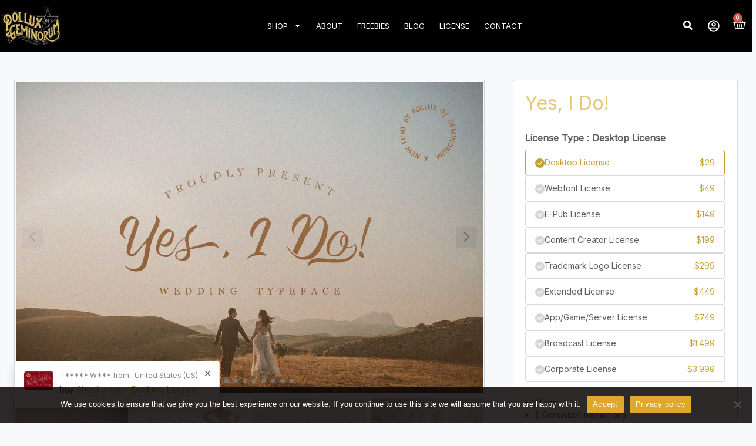

--- FILE ---
content_type: text/html; charset=UTF-8
request_url: https://polluxofgeminorum.com/product/yes-i-do/
body_size: 34362
content:
<!DOCTYPE html>
<html lang="en-US" data-ss-theme="light">
<head>
	<meta charset="UTF-8">
	<meta name="viewport" content="width=device-width, initial-scale=1.0, viewport-fit=cover" />		<meta name='robots' content='index, follow, max-image-preview:large, max-snippet:-1, max-video-preview:-1' />
	<style>img:is([sizes="auto" i], [sizes^="auto," i]) { contain-intrinsic-size: 3000px 1500px }</style>
	  <meta name="viewport" content="width=device-width, initial-scale=1, shrink-to-fit=no">
  
	<!-- This site is optimized with the Yoast SEO plugin v26.6 - https://yoast.com/wordpress/plugins/seo/ -->
	<title>Yes, I Do! - Pollux of Geminorum</title>
	<link rel="canonical" href="https://polluxofgeminorum.com/product/yes-i-do/" />
	<meta property="og:locale" content="en_US" />
	<meta property="og:type" content="article" />
	<meta property="og:title" content="Yes, I Do! - Pollux of Geminorum" />
	<meta property="og:description" content="Yes, I Do! is a sweet and delicate handwritten font. Dainty and joyful, this font will be ideal for writing wedding invitations, cards or any other design that may need a romantic touch! Yes, I Do! is also PUA encoded which means you can access all of the glyphs and swashes with ease!" />
	<meta property="og:url" content="https://polluxofgeminorum.com/product/yes-i-do/" />
	<meta property="og:site_name" content="Pollux of Geminorum" />
	<meta property="article:modified_time" content="2025-08-19T03:45:56+00:00" />
	<meta property="og:image" content="https://polluxofgeminorum.com/wp-content/uploads/2021/10/Yes-I-Do-01.jpg" />
	<meta property="og:image:width" content="1500" />
	<meta property="og:image:height" content="1000" />
	<meta property="og:image:type" content="image/jpeg" />
	<meta name="twitter:card" content="summary_large_image" />
	<script type="application/ld+json" class="yoast-schema-graph">{"@context":"https://schema.org","@graph":[{"@type":"WebPage","@id":"https://polluxofgeminorum.com/product/yes-i-do/","url":"https://polluxofgeminorum.com/product/yes-i-do/","name":"Yes, I Do! - Pollux of Geminorum","isPartOf":{"@id":"https://polluxofgeminorum.com/#website"},"primaryImageOfPage":{"@id":"https://polluxofgeminorum.com/product/yes-i-do/#primaryimage"},"image":{"@id":"https://polluxofgeminorum.com/product/yes-i-do/#primaryimage"},"thumbnailUrl":"https://polluxofgeminorum.com/wp-content/uploads/2021/10/Yes-I-Do-01.jpg","datePublished":"2021-10-01T02:34:18+00:00","dateModified":"2025-08-19T03:45:56+00:00","breadcrumb":{"@id":"https://polluxofgeminorum.com/product/yes-i-do/#breadcrumb"},"inLanguage":"en-US","potentialAction":[{"@type":"ReadAction","target":["https://polluxofgeminorum.com/product/yes-i-do/"]}]},{"@type":"ImageObject","inLanguage":"en-US","@id":"https://polluxofgeminorum.com/product/yes-i-do/#primaryimage","url":"https://polluxofgeminorum.com/wp-content/uploads/2021/10/Yes-I-Do-01.jpg","contentUrl":"https://polluxofgeminorum.com/wp-content/uploads/2021/10/Yes-I-Do-01.jpg","width":1500,"height":1000},{"@type":"BreadcrumbList","@id":"https://polluxofgeminorum.com/product/yes-i-do/#breadcrumb","itemListElement":[{"@type":"ListItem","position":1,"name":"Home","item":"https://polluxofgeminorum.com/"},{"@type":"ListItem","position":2,"name":"Shop","item":"https://polluxofgeminorum.com/shop/"},{"@type":"ListItem","position":3,"name":"Yes, I Do!"}]},{"@type":"WebSite","@id":"https://polluxofgeminorum.com/#website","url":"https://polluxofgeminorum.com/","name":"Pollux of Geminorum","description":"Your Source To Find Great Typeface","potentialAction":[{"@type":"SearchAction","target":{"@type":"EntryPoint","urlTemplate":"https://polluxofgeminorum.com/?s={search_term_string}"},"query-input":{"@type":"PropertyValueSpecification","valueRequired":true,"valueName":"search_term_string"}}],"inLanguage":"en-US"}]}</script>
	<!-- / Yoast SEO plugin. -->


<script type='application/javascript'  id='pys-version-script'>console.log('PixelYourSite Free version 11.1.5.2');</script>
<link rel='dns-prefetch' href='//fonts.googleapis.com' />
<link href='https://fonts.googleapis.com' rel='preconnect' />
<link href='https://fonts.gstatic.com' crossorigin='anonymous' rel='preconnect' />
<link rel="alternate" type="application/rss+xml" title="Pollux of Geminorum &raquo; Feed" href="https://polluxofgeminorum.com/feed/" />
<link rel="alternate" type="application/rss+xml" title="Pollux of Geminorum &raquo; Comments Feed" href="https://polluxofgeminorum.com/comments/feed/" />
<link rel="alternate" type="application/rss+xml" title="Pollux of Geminorum &raquo; Yes, I Do! Comments Feed" href="https://polluxofgeminorum.com/product/yes-i-do/feed/" />
<script>
window._wpemojiSettings = {"baseUrl":"https:\/\/s.w.org\/images\/core\/emoji\/16.0.1\/72x72\/","ext":".png","svgUrl":"https:\/\/s.w.org\/images\/core\/emoji\/16.0.1\/svg\/","svgExt":".svg","source":{"concatemoji":"https:\/\/polluxofgeminorum.com\/wp-includes\/js\/wp-emoji-release.min.js?ver=6.8.3"}};
/*! This file is auto-generated */
!function(s,n){var o,i,e;function c(e){try{var t={supportTests:e,timestamp:(new Date).valueOf()};sessionStorage.setItem(o,JSON.stringify(t))}catch(e){}}function p(e,t,n){e.clearRect(0,0,e.canvas.width,e.canvas.height),e.fillText(t,0,0);var t=new Uint32Array(e.getImageData(0,0,e.canvas.width,e.canvas.height).data),a=(e.clearRect(0,0,e.canvas.width,e.canvas.height),e.fillText(n,0,0),new Uint32Array(e.getImageData(0,0,e.canvas.width,e.canvas.height).data));return t.every(function(e,t){return e===a[t]})}function u(e,t){e.clearRect(0,0,e.canvas.width,e.canvas.height),e.fillText(t,0,0);for(var n=e.getImageData(16,16,1,1),a=0;a<n.data.length;a++)if(0!==n.data[a])return!1;return!0}function f(e,t,n,a){switch(t){case"flag":return n(e,"\ud83c\udff3\ufe0f\u200d\u26a7\ufe0f","\ud83c\udff3\ufe0f\u200b\u26a7\ufe0f")?!1:!n(e,"\ud83c\udde8\ud83c\uddf6","\ud83c\udde8\u200b\ud83c\uddf6")&&!n(e,"\ud83c\udff4\udb40\udc67\udb40\udc62\udb40\udc65\udb40\udc6e\udb40\udc67\udb40\udc7f","\ud83c\udff4\u200b\udb40\udc67\u200b\udb40\udc62\u200b\udb40\udc65\u200b\udb40\udc6e\u200b\udb40\udc67\u200b\udb40\udc7f");case"emoji":return!a(e,"\ud83e\udedf")}return!1}function g(e,t,n,a){var r="undefined"!=typeof WorkerGlobalScope&&self instanceof WorkerGlobalScope?new OffscreenCanvas(300,150):s.createElement("canvas"),o=r.getContext("2d",{willReadFrequently:!0}),i=(o.textBaseline="top",o.font="600 32px Arial",{});return e.forEach(function(e){i[e]=t(o,e,n,a)}),i}function t(e){var t=s.createElement("script");t.src=e,t.defer=!0,s.head.appendChild(t)}"undefined"!=typeof Promise&&(o="wpEmojiSettingsSupports",i=["flag","emoji"],n.supports={everything:!0,everythingExceptFlag:!0},e=new Promise(function(e){s.addEventListener("DOMContentLoaded",e,{once:!0})}),new Promise(function(t){var n=function(){try{var e=JSON.parse(sessionStorage.getItem(o));if("object"==typeof e&&"number"==typeof e.timestamp&&(new Date).valueOf()<e.timestamp+604800&&"object"==typeof e.supportTests)return e.supportTests}catch(e){}return null}();if(!n){if("undefined"!=typeof Worker&&"undefined"!=typeof OffscreenCanvas&&"undefined"!=typeof URL&&URL.createObjectURL&&"undefined"!=typeof Blob)try{var e="postMessage("+g.toString()+"("+[JSON.stringify(i),f.toString(),p.toString(),u.toString()].join(",")+"));",a=new Blob([e],{type:"text/javascript"}),r=new Worker(URL.createObjectURL(a),{name:"wpTestEmojiSupports"});return void(r.onmessage=function(e){c(n=e.data),r.terminate(),t(n)})}catch(e){}c(n=g(i,f,p,u))}t(n)}).then(function(e){for(var t in e)n.supports[t]=e[t],n.supports.everything=n.supports.everything&&n.supports[t],"flag"!==t&&(n.supports.everythingExceptFlag=n.supports.everythingExceptFlag&&n.supports[t]);n.supports.everythingExceptFlag=n.supports.everythingExceptFlag&&!n.supports.flag,n.DOMReady=!1,n.readyCallback=function(){n.DOMReady=!0}}).then(function(){return e}).then(function(){var e;n.supports.everything||(n.readyCallback(),(e=n.source||{}).concatemoji?t(e.concatemoji):e.wpemoji&&e.twemoji&&(t(e.twemoji),t(e.wpemoji)))}))}((window,document),window._wpemojiSettings);
</script>

<style id='wp-emoji-styles-inline-css'>

	img.wp-smiley, img.emoji {
		display: inline !important;
		border: none !important;
		box-shadow: none !important;
		height: 1em !important;
		width: 1em !important;
		margin: 0 0.07em !important;
		vertical-align: -0.1em !important;
		background: none !important;
		padding: 0 !important;
	}
</style>
<link rel='stylesheet' id='wp-block-library-css' href='https://polluxofgeminorum.com/wp-includes/css/dist/block-library/style.min.css?ver=6.8.3' media='all' />
<style id='classic-theme-styles-inline-css'>
/*! This file is auto-generated */
.wp-block-button__link{color:#fff;background-color:#32373c;border-radius:9999px;box-shadow:none;text-decoration:none;padding:calc(.667em + 2px) calc(1.333em + 2px);font-size:1.125em}.wp-block-file__button{background:#32373c;color:#fff;text-decoration:none}
</style>
<style id='global-styles-inline-css'>
:root{--wp--preset--aspect-ratio--square: 1;--wp--preset--aspect-ratio--4-3: 4/3;--wp--preset--aspect-ratio--3-4: 3/4;--wp--preset--aspect-ratio--3-2: 3/2;--wp--preset--aspect-ratio--2-3: 2/3;--wp--preset--aspect-ratio--16-9: 16/9;--wp--preset--aspect-ratio--9-16: 9/16;--wp--preset--color--black: #000000;--wp--preset--color--cyan-bluish-gray: #abb8c3;--wp--preset--color--white: #ffffff;--wp--preset--color--pale-pink: #f78da7;--wp--preset--color--vivid-red: #cf2e2e;--wp--preset--color--luminous-vivid-orange: #ff6900;--wp--preset--color--luminous-vivid-amber: #fcb900;--wp--preset--color--light-green-cyan: #7bdcb5;--wp--preset--color--vivid-green-cyan: #00d084;--wp--preset--color--pale-cyan-blue: #8ed1fc;--wp--preset--color--vivid-cyan-blue: #0693e3;--wp--preset--color--vivid-purple: #9b51e0;--wp--preset--gradient--vivid-cyan-blue-to-vivid-purple: linear-gradient(135deg,rgba(6,147,227,1) 0%,rgb(155,81,224) 100%);--wp--preset--gradient--light-green-cyan-to-vivid-green-cyan: linear-gradient(135deg,rgb(122,220,180) 0%,rgb(0,208,130) 100%);--wp--preset--gradient--luminous-vivid-amber-to-luminous-vivid-orange: linear-gradient(135deg,rgba(252,185,0,1) 0%,rgba(255,105,0,1) 100%);--wp--preset--gradient--luminous-vivid-orange-to-vivid-red: linear-gradient(135deg,rgba(255,105,0,1) 0%,rgb(207,46,46) 100%);--wp--preset--gradient--very-light-gray-to-cyan-bluish-gray: linear-gradient(135deg,rgb(238,238,238) 0%,rgb(169,184,195) 100%);--wp--preset--gradient--cool-to-warm-spectrum: linear-gradient(135deg,rgb(74,234,220) 0%,rgb(151,120,209) 20%,rgb(207,42,186) 40%,rgb(238,44,130) 60%,rgb(251,105,98) 80%,rgb(254,248,76) 100%);--wp--preset--gradient--blush-light-purple: linear-gradient(135deg,rgb(255,206,236) 0%,rgb(152,150,240) 100%);--wp--preset--gradient--blush-bordeaux: linear-gradient(135deg,rgb(254,205,165) 0%,rgb(254,45,45) 50%,rgb(107,0,62) 100%);--wp--preset--gradient--luminous-dusk: linear-gradient(135deg,rgb(255,203,112) 0%,rgb(199,81,192) 50%,rgb(65,88,208) 100%);--wp--preset--gradient--pale-ocean: linear-gradient(135deg,rgb(255,245,203) 0%,rgb(182,227,212) 50%,rgb(51,167,181) 100%);--wp--preset--gradient--electric-grass: linear-gradient(135deg,rgb(202,248,128) 0%,rgb(113,206,126) 100%);--wp--preset--gradient--midnight: linear-gradient(135deg,rgb(2,3,129) 0%,rgb(40,116,252) 100%);--wp--preset--font-size--small: 13px;--wp--preset--font-size--medium: 20px;--wp--preset--font-size--large: 36px;--wp--preset--font-size--x-large: 42px;--wp--preset--spacing--20: 0.44rem;--wp--preset--spacing--30: 0.67rem;--wp--preset--spacing--40: 1rem;--wp--preset--spacing--50: 1.5rem;--wp--preset--spacing--60: 2.25rem;--wp--preset--spacing--70: 3.38rem;--wp--preset--spacing--80: 5.06rem;--wp--preset--shadow--natural: 6px 6px 9px rgba(0, 0, 0, 0.2);--wp--preset--shadow--deep: 12px 12px 50px rgba(0, 0, 0, 0.4);--wp--preset--shadow--sharp: 6px 6px 0px rgba(0, 0, 0, 0.2);--wp--preset--shadow--outlined: 6px 6px 0px -3px rgba(255, 255, 255, 1), 6px 6px rgba(0, 0, 0, 1);--wp--preset--shadow--crisp: 6px 6px 0px rgba(0, 0, 0, 1);}:where(.is-layout-flex){gap: 0.5em;}:where(.is-layout-grid){gap: 0.5em;}body .is-layout-flex{display: flex;}.is-layout-flex{flex-wrap: wrap;align-items: center;}.is-layout-flex > :is(*, div){margin: 0;}body .is-layout-grid{display: grid;}.is-layout-grid > :is(*, div){margin: 0;}:where(.wp-block-columns.is-layout-flex){gap: 2em;}:where(.wp-block-columns.is-layout-grid){gap: 2em;}:where(.wp-block-post-template.is-layout-flex){gap: 1.25em;}:where(.wp-block-post-template.is-layout-grid){gap: 1.25em;}.has-black-color{color: var(--wp--preset--color--black) !important;}.has-cyan-bluish-gray-color{color: var(--wp--preset--color--cyan-bluish-gray) !important;}.has-white-color{color: var(--wp--preset--color--white) !important;}.has-pale-pink-color{color: var(--wp--preset--color--pale-pink) !important;}.has-vivid-red-color{color: var(--wp--preset--color--vivid-red) !important;}.has-luminous-vivid-orange-color{color: var(--wp--preset--color--luminous-vivid-orange) !important;}.has-luminous-vivid-amber-color{color: var(--wp--preset--color--luminous-vivid-amber) !important;}.has-light-green-cyan-color{color: var(--wp--preset--color--light-green-cyan) !important;}.has-vivid-green-cyan-color{color: var(--wp--preset--color--vivid-green-cyan) !important;}.has-pale-cyan-blue-color{color: var(--wp--preset--color--pale-cyan-blue) !important;}.has-vivid-cyan-blue-color{color: var(--wp--preset--color--vivid-cyan-blue) !important;}.has-vivid-purple-color{color: var(--wp--preset--color--vivid-purple) !important;}.has-black-background-color{background-color: var(--wp--preset--color--black) !important;}.has-cyan-bluish-gray-background-color{background-color: var(--wp--preset--color--cyan-bluish-gray) !important;}.has-white-background-color{background-color: var(--wp--preset--color--white) !important;}.has-pale-pink-background-color{background-color: var(--wp--preset--color--pale-pink) !important;}.has-vivid-red-background-color{background-color: var(--wp--preset--color--vivid-red) !important;}.has-luminous-vivid-orange-background-color{background-color: var(--wp--preset--color--luminous-vivid-orange) !important;}.has-luminous-vivid-amber-background-color{background-color: var(--wp--preset--color--luminous-vivid-amber) !important;}.has-light-green-cyan-background-color{background-color: var(--wp--preset--color--light-green-cyan) !important;}.has-vivid-green-cyan-background-color{background-color: var(--wp--preset--color--vivid-green-cyan) !important;}.has-pale-cyan-blue-background-color{background-color: var(--wp--preset--color--pale-cyan-blue) !important;}.has-vivid-cyan-blue-background-color{background-color: var(--wp--preset--color--vivid-cyan-blue) !important;}.has-vivid-purple-background-color{background-color: var(--wp--preset--color--vivid-purple) !important;}.has-black-border-color{border-color: var(--wp--preset--color--black) !important;}.has-cyan-bluish-gray-border-color{border-color: var(--wp--preset--color--cyan-bluish-gray) !important;}.has-white-border-color{border-color: var(--wp--preset--color--white) !important;}.has-pale-pink-border-color{border-color: var(--wp--preset--color--pale-pink) !important;}.has-vivid-red-border-color{border-color: var(--wp--preset--color--vivid-red) !important;}.has-luminous-vivid-orange-border-color{border-color: var(--wp--preset--color--luminous-vivid-orange) !important;}.has-luminous-vivid-amber-border-color{border-color: var(--wp--preset--color--luminous-vivid-amber) !important;}.has-light-green-cyan-border-color{border-color: var(--wp--preset--color--light-green-cyan) !important;}.has-vivid-green-cyan-border-color{border-color: var(--wp--preset--color--vivid-green-cyan) !important;}.has-pale-cyan-blue-border-color{border-color: var(--wp--preset--color--pale-cyan-blue) !important;}.has-vivid-cyan-blue-border-color{border-color: var(--wp--preset--color--vivid-cyan-blue) !important;}.has-vivid-purple-border-color{border-color: var(--wp--preset--color--vivid-purple) !important;}.has-vivid-cyan-blue-to-vivid-purple-gradient-background{background: var(--wp--preset--gradient--vivid-cyan-blue-to-vivid-purple) !important;}.has-light-green-cyan-to-vivid-green-cyan-gradient-background{background: var(--wp--preset--gradient--light-green-cyan-to-vivid-green-cyan) !important;}.has-luminous-vivid-amber-to-luminous-vivid-orange-gradient-background{background: var(--wp--preset--gradient--luminous-vivid-amber-to-luminous-vivid-orange) !important;}.has-luminous-vivid-orange-to-vivid-red-gradient-background{background: var(--wp--preset--gradient--luminous-vivid-orange-to-vivid-red) !important;}.has-very-light-gray-to-cyan-bluish-gray-gradient-background{background: var(--wp--preset--gradient--very-light-gray-to-cyan-bluish-gray) !important;}.has-cool-to-warm-spectrum-gradient-background{background: var(--wp--preset--gradient--cool-to-warm-spectrum) !important;}.has-blush-light-purple-gradient-background{background: var(--wp--preset--gradient--blush-light-purple) !important;}.has-blush-bordeaux-gradient-background{background: var(--wp--preset--gradient--blush-bordeaux) !important;}.has-luminous-dusk-gradient-background{background: var(--wp--preset--gradient--luminous-dusk) !important;}.has-pale-ocean-gradient-background{background: var(--wp--preset--gradient--pale-ocean) !important;}.has-electric-grass-gradient-background{background: var(--wp--preset--gradient--electric-grass) !important;}.has-midnight-gradient-background{background: var(--wp--preset--gradient--midnight) !important;}.has-small-font-size{font-size: var(--wp--preset--font-size--small) !important;}.has-medium-font-size{font-size: var(--wp--preset--font-size--medium) !important;}.has-large-font-size{font-size: var(--wp--preset--font-size--large) !important;}.has-x-large-font-size{font-size: var(--wp--preset--font-size--x-large) !important;}
:where(.wp-block-post-template.is-layout-flex){gap: 1.25em;}:where(.wp-block-post-template.is-layout-grid){gap: 1.25em;}
:where(.wp-block-columns.is-layout-flex){gap: 2em;}:where(.wp-block-columns.is-layout-grid){gap: 2em;}
:root :where(.wp-block-pullquote){font-size: 1.5em;line-height: 1.6;}
</style>
<link rel='stylesheet' id='cookie-notice-front-css' href='https://polluxofgeminorum.com/wp-content/plugins/cookie-notice/css/front.min.css?ver=2.5.11' media='all' />
<link rel='stylesheet' id='photoswipe-css' href='https://polluxofgeminorum.com/wp-content/plugins/woocommerce/assets/css/photoswipe/photoswipe.min.css?ver=10.4.3' media='all' />
<link rel='stylesheet' id='photoswipe-default-skin-css' href='https://polluxofgeminorum.com/wp-content/plugins/woocommerce/assets/css/photoswipe/default-skin/default-skin.min.css?ver=10.4.3' media='all' />
<link rel='stylesheet' id='woocommerce-layout-css' href='https://polluxofgeminorum.com/wp-content/plugins/woocommerce/assets/css/woocommerce-layout.css?ver=10.4.3' media='all' />
<link rel='stylesheet' id='woocommerce-smallscreen-css' href='https://polluxofgeminorum.com/wp-content/plugins/woocommerce/assets/css/woocommerce-smallscreen.css?ver=10.4.3' media='only screen and (max-width: 768px)' />
<link rel='stylesheet' id='woocommerce-general-css' href='https://polluxofgeminorum.com/wp-content/plugins/woocommerce/assets/css/woocommerce.css?ver=10.4.3' media='all' />
<style id='woocommerce-inline-inline-css'>
.woocommerce form .form-row .required { visibility: visible; }
</style>
<link rel='stylesheet' id='gateway-css' href='https://polluxofgeminorum.com/wp-content/plugins/woocommerce-paypal-payments/modules/ppcp-button/assets/css/gateway.css?ver=3.3.1' media='all' />
<link rel='stylesheet' id='larisdigital-googlefonts-1-css' href='https://fonts.googleapis.com/css2?family=Inter%3Awght%40300&#038;display=swap&#038;ver=6.8.3' media='all' />
<link rel='stylesheet' id='larisdigital-googlefonts-2-css' href='https://fonts.googleapis.com/css2?family=Inter&#038;display=swap&#038;ver=6.8.3' media='all' />
<link rel='stylesheet' id='larisfont-preview-css' href='https://polluxofgeminorum.com/wp-content/themes/larisdigital-wp/assets/css/larisfont-preview.min.css?ver=1764035922' media='all' />
<link rel='stylesheet' id='elementor-frontend-css' href='https://polluxofgeminorum.com/wp-content/plugins/elementor/assets/css/frontend.min.css?ver=3.34.0' media='all' />
<link rel='stylesheet' id='widget-image-css' href='https://polluxofgeminorum.com/wp-content/plugins/elementor/assets/css/widget-image.min.css?ver=3.34.0' media='all' />
<link rel='stylesheet' id='widget-nav-menu-css' href='https://polluxofgeminorum.com/wp-content/plugins/elementor-pro/assets/css/widget-nav-menu.min.css?ver=3.34.0' media='all' />
<link rel='stylesheet' id='e-sticky-css' href='https://polluxofgeminorum.com/wp-content/plugins/elementor-pro/assets/css/modules/sticky.min.css?ver=3.34.0' media='all' />
<link rel='stylesheet' id='widget-search-form-css' href='https://polluxofgeminorum.com/wp-content/plugins/elementor-pro/assets/css/widget-search-form.min.css?ver=3.34.0' media='all' />
<link rel='stylesheet' id='widget-woocommerce-menu-cart-css' href='https://polluxofgeminorum.com/wp-content/plugins/elementor-pro/assets/css/widget-woocommerce-menu-cart.min.css?ver=3.34.0' media='all' />
<link rel='stylesheet' id='widget-spacer-css' href='https://polluxofgeminorum.com/wp-content/plugins/elementor/assets/css/widget-spacer.min.css?ver=3.34.0' media='all' />
<link rel='stylesheet' id='widget-social-icons-css' href='https://polluxofgeminorum.com/wp-content/plugins/elementor/assets/css/widget-social-icons.min.css?ver=3.34.0' media='all' />
<link rel='stylesheet' id='e-apple-webkit-css' href='https://polluxofgeminorum.com/wp-content/plugins/elementor/assets/css/conditionals/apple-webkit.min.css?ver=3.34.0' media='all' />
<link rel='stylesheet' id='widget-heading-css' href='https://polluxofgeminorum.com/wp-content/plugins/elementor/assets/css/widget-heading.min.css?ver=3.34.0' media='all' />
<link rel='stylesheet' id='widget-icon-list-css' href='https://polluxofgeminorum.com/wp-content/plugins/elementor/assets/css/widget-icon-list.min.css?ver=3.34.0' media='all' />
<link rel='stylesheet' id='widget-form-css' href='https://polluxofgeminorum.com/wp-content/plugins/elementor-pro/assets/css/widget-form.min.css?ver=3.34.0' media='all' />
<link rel='stylesheet' id='widget-divider-css' href='https://polluxofgeminorum.com/wp-content/plugins/elementor/assets/css/widget-divider.min.css?ver=3.34.0' media='all' />
<link rel='stylesheet' id='elementor-post-218-css' href='https://polluxofgeminorum.com/wp-content/uploads/elementor/css/post-218.css?ver=1767672584' media='all' />
<link rel='stylesheet' id='font-awesome-5-all-css' href='https://polluxofgeminorum.com/wp-content/plugins/elementor/assets/lib/font-awesome/css/all.min.css?ver=3.34.0' media='all' />
<link rel='stylesheet' id='font-awesome-4-shim-css' href='https://polluxofgeminorum.com/wp-content/plugins/elementor/assets/lib/font-awesome/css/v4-shims.min.css?ver=3.34.0' media='all' />
<link rel='stylesheet' id='elementor-post-201-css' href='https://polluxofgeminorum.com/wp-content/uploads/elementor/css/post-201.css?ver=1767672584' media='all' />
<link rel='stylesheet' id='elementor-post-192-css' href='https://polluxofgeminorum.com/wp-content/uploads/elementor/css/post-192.css?ver=1767853906' media='all' />
<link rel='stylesheet' id='larisdigital-css' href='https://polluxofgeminorum.com/wp-content/themes/larisdigital-wp/assets/css/style.min.css?ver=1764035922' media='all' />
<link rel='stylesheet' id='larisdigital-child-css' href='https://polluxofgeminorum.com/wp-content/themes/larisdigital-wp-child/style.css?ver=1632290698' media='all' />
<link rel='stylesheet' id='swiper-css' href='https://polluxofgeminorum.com/wp-content/plugins/elementor/assets/lib/swiper/v8/css/swiper.min.css?ver=8.4.5' media='all' />
<link rel='stylesheet' id='laristurbo-wc-css' href='https://polluxofgeminorum.com/wp-content/themes/larisdigital-wp/assets/css/laristurbo-wc.min.css?ver=1764035922' media='all' />
<style id='laristurbo-wc-inline-css'>
:root {--lt-wc-trust-indicators-shop-font-size: 13.5px;}.woocommerce-additional-fields { display: none; }
</style>
<link rel='stylesheet' id='elementor-gf-local-roboto-css' href="https://polluxofgeminorum.com/wp-content/uploads/elementor/google-fonts/css/roboto.css?ver=1746017832" media='all' />
<link rel='stylesheet' id='elementor-gf-local-robotoslab-css' href="https://polluxofgeminorum.com/wp-content/uploads/elementor/google-fonts/css/robotoslab.css?ver=1746017833" media='all' />
<link rel='stylesheet' id='elementor-gf-local-rubik-css' href="https://polluxofgeminorum.com/wp-content/uploads/elementor/google-fonts/css/rubik.css?ver=1746017835" media='all' />
<link rel='stylesheet' id='elementor-gf-local-opensans-css' href="https://polluxofgeminorum.com/wp-content/uploads/elementor/google-fonts/css/opensans.css?ver=1746018082" media='all' />
<script id="cookie-notice-front-js-before">
var cnArgs = {"ajaxUrl":"https:\/\/polluxofgeminorum.com\/wp-admin\/admin-ajax.php","nonce":"c7dd275840","hideEffect":"slide","position":"bottom","onScroll":false,"onScrollOffset":100,"onClick":false,"cookieName":"cookie_notice_accepted","cookieTime":2592000,"cookieTimeRejected":2592000,"globalCookie":false,"redirection":false,"cache":true,"revokeCookies":false,"revokeCookiesOpt":"automatic"};
</script>
<script src="https://polluxofgeminorum.com/wp-content/plugins/cookie-notice/js/front.min.js?ver=2.5.11" id="cookie-notice-front-js"></script>
<script src="https://polluxofgeminorum.com/wp-content/plugins/woocommerce/assets/js/photoswipe/photoswipe.min.js?ver=4.1.1-wc.10.4.3" id="wc-photoswipe-js" defer data-wp-strategy="defer"></script>
<script src="https://polluxofgeminorum.com/wp-content/plugins/woocommerce/assets/js/photoswipe/photoswipe-ui-default.min.js?ver=4.1.1-wc.10.4.3" id="wc-photoswipe-ui-default-js" defer data-wp-strategy="defer"></script>
<script src="https://polluxofgeminorum.com/wp-includes/js/jquery/jquery.min.js?ver=3.7.1" id="jquery-core-js"></script>
<script src="https://polluxofgeminorum.com/wp-includes/js/jquery/jquery-migrate.min.js?ver=3.4.1" id="jquery-migrate-js"></script>
<script id="wc-single-product-js-extra">
var wc_single_product_params = {"i18n_required_rating_text":"Please select a rating","i18n_rating_options":["1 of 5 stars","2 of 5 stars","3 of 5 stars","4 of 5 stars","5 of 5 stars"],"i18n_product_gallery_trigger_text":"View full-screen image gallery","review_rating_required":"yes","flexslider":{"rtl":false,"animation":"slide","smoothHeight":true,"directionNav":false,"controlNav":"thumbnails","slideshow":false,"animationSpeed":500,"animationLoop":false,"allowOneSlide":false},"zoom_enabled":"","zoom_options":[],"photoswipe_enabled":"1","photoswipe_options":{"shareEl":false,"closeOnScroll":false,"history":false,"hideAnimationDuration":0,"showAnimationDuration":0},"flexslider_enabled":""};
</script>
<script src="https://polluxofgeminorum.com/wp-content/plugins/woocommerce/assets/js/frontend/single-product.min.js?ver=10.4.3" id="wc-single-product-js" defer data-wp-strategy="defer"></script>
<script src="https://polluxofgeminorum.com/wp-content/plugins/woocommerce/assets/js/jquery-blockui/jquery.blockUI.min.js?ver=2.7.0-wc.10.4.3" id="wc-jquery-blockui-js" defer data-wp-strategy="defer"></script>
<script src="https://polluxofgeminorum.com/wp-content/plugins/woocommerce/assets/js/js-cookie/js.cookie.min.js?ver=2.1.4-wc.10.4.3" id="wc-js-cookie-js" defer data-wp-strategy="defer"></script>
<script id="woocommerce-js-extra">
var woocommerce_params = {"ajax_url":"\/wp-admin\/admin-ajax.php","wc_ajax_url":"\/?wc-ajax=%%endpoint%%","i18n_password_show":"Show password","i18n_password_hide":"Hide password"};
</script>
<script src="https://polluxofgeminorum.com/wp-content/plugins/woocommerce/assets/js/frontend/woocommerce.min.js?ver=10.4.3" id="woocommerce-js" defer data-wp-strategy="defer"></script>
<script src="https://polluxofgeminorum.com/wp-content/plugins/elementor/assets/lib/font-awesome/js/v4-shims.min.js?ver=3.34.0" id="font-awesome-4-shim-js"></script>
<script src="https://polluxofgeminorum.com/wp-content/plugins/pixelyoursite/dist/scripts/jquery.bind-first-0.2.3.min.js?ver=0.2.3" id="jquery-bind-first-js"></script>
<script src="https://polluxofgeminorum.com/wp-content/plugins/pixelyoursite/dist/scripts/js.cookie-2.1.3.min.js?ver=2.1.3" id="js-cookie-pys-js"></script>
<script src="https://polluxofgeminorum.com/wp-content/plugins/pixelyoursite/dist/scripts/tld.min.js?ver=2.3.1" id="js-tld-js"></script>
<script id="pys-js-extra">
var pysOptions = {"staticEvents":{"facebook":{"woo_view_content":[{"delay":0,"type":"static","name":"ViewContent","pixelIds":["1466226213940929"],"eventID":"721cbea3-7b2f-4381-b51f-9be033d9a0b5","params":{"content_ids":["1989"],"content_type":"product_group","content_name":"Yes, I Do!","category_name":"Script Font","value":"29","currency":"USD","contents":[{"id":"1989","quantity":1}],"product_price":"29","page_title":"Yes, I Do!","post_type":"product","post_id":1989,"plugin":"PixelYourSite","user_role":"guest","event_url":"polluxofgeminorum.com\/product\/yes-i-do\/"},"e_id":"woo_view_content","ids":[],"hasTimeWindow":false,"timeWindow":0,"woo_order":"","edd_order":""}],"init_event":[{"delay":0,"type":"static","ajaxFire":false,"name":"PageView","pixelIds":["1466226213940929"],"eventID":"487c85f9-7c3b-4eb4-b076-6c7343dfb05a","params":{"page_title":"Yes, I Do!","post_type":"product","post_id":1989,"plugin":"PixelYourSite","user_role":"guest","event_url":"polluxofgeminorum.com\/product\/yes-i-do\/"},"e_id":"init_event","ids":[],"hasTimeWindow":false,"timeWindow":0,"woo_order":"","edd_order":""}]}},"dynamicEvents":[],"triggerEvents":[],"triggerEventTypes":[],"facebook":{"pixelIds":["1466226213940929"],"advancedMatching":[],"advancedMatchingEnabled":false,"removeMetadata":false,"wooVariableAsSimple":false,"serverApiEnabled":false,"wooCRSendFromServer":false,"send_external_id":null,"enabled_medical":false,"do_not_track_medical_param":["event_url","post_title","page_title","landing_page","content_name","categories","category_name","tags"],"meta_ldu":false},"debug":"","siteUrl":"https:\/\/polluxofgeminorum.com","ajaxUrl":"https:\/\/polluxofgeminorum.com\/wp-admin\/admin-ajax.php","ajax_event":"5c72dbc6ff","enable_remove_download_url_param":"1","cookie_duration":"7","last_visit_duration":"60","enable_success_send_form":"","ajaxForServerEvent":"1","ajaxForServerStaticEvent":"1","useSendBeacon":"1","send_external_id":"1","external_id_expire":"180","track_cookie_for_subdomains":"1","google_consent_mode":"1","gdpr":{"ajax_enabled":false,"all_disabled_by_api":false,"facebook_disabled_by_api":false,"analytics_disabled_by_api":false,"google_ads_disabled_by_api":false,"pinterest_disabled_by_api":false,"bing_disabled_by_api":false,"reddit_disabled_by_api":false,"externalID_disabled_by_api":false,"facebook_prior_consent_enabled":true,"analytics_prior_consent_enabled":true,"google_ads_prior_consent_enabled":null,"pinterest_prior_consent_enabled":true,"bing_prior_consent_enabled":true,"cookiebot_integration_enabled":false,"cookiebot_facebook_consent_category":"marketing","cookiebot_analytics_consent_category":"statistics","cookiebot_tiktok_consent_category":"marketing","cookiebot_google_ads_consent_category":"marketing","cookiebot_pinterest_consent_category":"marketing","cookiebot_bing_consent_category":"marketing","consent_magic_integration_enabled":false,"real_cookie_banner_integration_enabled":false,"cookie_notice_integration_enabled":false,"cookie_law_info_integration_enabled":false,"analytics_storage":{"enabled":true,"value":"granted","filter":false},"ad_storage":{"enabled":true,"value":"granted","filter":false},"ad_user_data":{"enabled":true,"value":"granted","filter":false},"ad_personalization":{"enabled":true,"value":"granted","filter":false}},"cookie":{"disabled_all_cookie":false,"disabled_start_session_cookie":false,"disabled_advanced_form_data_cookie":false,"disabled_landing_page_cookie":false,"disabled_first_visit_cookie":false,"disabled_trafficsource_cookie":false,"disabled_utmTerms_cookie":false,"disabled_utmId_cookie":false},"tracking_analytics":{"TrafficSource":"direct","TrafficLanding":"undefined","TrafficUtms":[],"TrafficUtmsId":[]},"GATags":{"ga_datalayer_type":"default","ga_datalayer_name":"dataLayerPYS"},"woo":{"enabled":true,"enabled_save_data_to_orders":true,"addToCartOnButtonEnabled":true,"addToCartOnButtonValueEnabled":true,"addToCartOnButtonValueOption":"price","singleProductId":1989,"removeFromCartSelector":"form.woocommerce-cart-form .remove","addToCartCatchMethod":"add_cart_hook","is_order_received_page":false,"containOrderId":false},"edd":{"enabled":false},"cache_bypass":"1768836296"};
</script>
<script src="https://polluxofgeminorum.com/wp-content/plugins/pixelyoursite/dist/scripts/public.js?ver=11.1.5.2" id="pys-js"></script>
<script id="wc-cart-fragments-js-extra">
var wc_cart_fragments_params = {"ajax_url":"\/wp-admin\/admin-ajax.php","wc_ajax_url":"\/?wc-ajax=%%endpoint%%","cart_hash_key":"wc_cart_hash_a966cb7e738824b275c10a60e77729cb","fragment_name":"wc_fragments_a966cb7e738824b275c10a60e77729cb","request_timeout":"5000"};
</script>
<script src="https://polluxofgeminorum.com/wp-content/plugins/woocommerce/assets/js/frontend/cart-fragments.min.js?ver=10.4.3" id="wc-cart-fragments-js" defer data-wp-strategy="defer"></script>
<link rel="https://api.w.org/" href="https://polluxofgeminorum.com/wp-json/" /><link rel="alternate" title="JSON" type="application/json" href="https://polluxofgeminorum.com/wp-json/wp/v2/product/1989" /><link rel="EditURI" type="application/rsd+xml" title="RSD" href="https://polluxofgeminorum.com/xmlrpc.php?rsd" />
<link rel='shortlink' href='https://polluxofgeminorum.com/?p=1989' />
<link rel="alternate" title="oEmbed (JSON)" type="application/json+oembed" href="https://polluxofgeminorum.com/wp-json/oembed/1.0/embed?url=https%3A%2F%2Fpolluxofgeminorum.com%2Fproduct%2Fyes-i-do%2F" />
<link rel="alternate" title="oEmbed (XML)" type="text/xml+oembed" href="https://polluxofgeminorum.com/wp-json/oembed/1.0/embed?url=https%3A%2F%2Fpolluxofgeminorum.com%2Fproduct%2Fyes-i-do%2F&#038;format=xml" />
<script>
   var script = document.createElement("script");
   script.id = "wphs";
   script.src = "https://cdn.jsdelivr.net/npm/hockeystack@latest/hockeystack.min.js";
   script.async = 1;
   script.dataset.apikey = "084221b98cf43fc0a461e44f6b244e";
   script.dataset.cookieless = 1;
   document.getElementsByTagName('head')[0].appendChild(script);
</script>

<script type="text/javascript">
      (
        function() {
          var sbSiteSecret = "e9c4a495-a9c4-4b2e-a55d-1d02d9591c5e";
          window.sitebehaviourTrackingSecret = sbSiteSecret;
          var scriptElement = document.createElement('script');
          scriptElement.async = true;
          scriptElement.id = "site-behaviour-script-v2";
          scriptElement.src = "https://sitebehaviour-cdn.fra1.cdn.digitaloceanspaces.com/index.min.js?sitebehaviour-secret=" + sbSiteSecret;
          document.head.appendChild(scriptElement); 
        }
      )()
</script><style>.tpld-variation-description { font-size: 0.875rem; margin-top: 0.5rem; }.tpld-variation-description p, .tpld-variation-description ol, .tpld-variation-description ul { margin-bottom: 0.5rem; }.tpld-variation-description ul { list-style: disc outside none; padding-left: 1rem; margin-left:0; }</style>
	<noscript><style>.woocommerce-product-gallery{ opacity: 1 !important; }</style></noscript>
	<meta name="generator" content="Elementor 3.34.0; features: e_font_icon_svg, additional_custom_breakpoints; settings: css_print_method-external, google_font-enabled, font_display-auto">
<script async src="https://pagead2.googlesyndication.com/pagead/js/adsbygoogle.js?client=ca-pub-2372959188117546"
     crossorigin="anonymous"></script>
			<style>
				.e-con.e-parent:nth-of-type(n+4):not(.e-lazyloaded):not(.e-no-lazyload),
				.e-con.e-parent:nth-of-type(n+4):not(.e-lazyloaded):not(.e-no-lazyload) * {
					background-image: none !important;
				}
				@media screen and (max-height: 1024px) {
					.e-con.e-parent:nth-of-type(n+3):not(.e-lazyloaded):not(.e-no-lazyload),
					.e-con.e-parent:nth-of-type(n+3):not(.e-lazyloaded):not(.e-no-lazyload) * {
						background-image: none !important;
					}
				}
				@media screen and (max-height: 640px) {
					.e-con.e-parent:nth-of-type(n+2):not(.e-lazyloaded):not(.e-no-lazyload),
					.e-con.e-parent:nth-of-type(n+2):not(.e-lazyloaded):not(.e-no-lazyload) * {
						background-image: none !important;
					}
				}
			</style>
			<style type="text/css">
:root {--ss-primary-subtle:#f9f6eb;--ss-primary-soft:#e0cb91;--ss-primary:#C6A037;--ss-primary-strong:#9e802c;--ss-primary-bold:#4f4016;--ss-link-color:#C6A037;--ss-link-hover-color:#9e802c;--ss-body-font-weight:300rem;}[data-ss-theme="light"] {--ss-body-subtle-color:rgba(94, 94, 94, 0.50);--ss-body-soft-color:rgba(94, 94, 94, 0.75);--ss-body-color:#5e5e5e;--ss-body-strong-color:#4b4b4b;--ss-body-bold-color:#2f2f2f;--ss-heading-color:#4b4b4b;--ss-link-color:#c7ab5d;--ss-link-hover-color:#c69c27;--ss-backtotop-bg:#e5c876;--ss-product-cta-box-title-color:#e5c876;--ss-product-cta-box-price-color:#C6A037;}[data-ss-theme="dark"] {--ss-link-color:#ddc687;--ss-link-hover-color:#d1b35f;}:root { --ss-body-font-family: "Inter", system-ui, -apple-system, "Segoe UI", Roboto, "Helvetica Neue", "Noto Sans", "Liberation Sans", Arial, sans-serif, "Apple Color Emoji", "Segoe UI Emoji", "Segoe UI Symbol", "Noto Color Emoji" }:root { --ss-heading-font-family: "Inter", system-ui, -apple-system, "Segoe UI", Roboto, "Helvetica Neue", "Noto Sans", "Liberation Sans", Arial, sans-serif, "Apple Color Emoji", "Segoe UI Emoji", "Segoe UI Symbol", "Noto Color Emoji" }:root { --ss-navigation-menu-alignment: center; }:root { --ss-header-alignment: center; }:root { --ss-product-grid-box-alignment: left; --tp-wc-trustindicators-shop-alignment: flex-start; } .woocommerce form .form-row .required { visibility: visible; } .woocommerce ul.products li.product .button-shop-addtocart { display: block; } 
</style>
<link rel="icon" href="https://polluxofgeminorum.com/wp-content/uploads/2020/08/cropped-favicon-32x32.png" sizes="32x32" />
<link rel="icon" href="https://polluxofgeminorum.com/wp-content/uploads/2020/08/cropped-favicon-192x192.png" sizes="192x192" />
<link rel="apple-touch-icon" href="https://polluxofgeminorum.com/wp-content/uploads/2020/08/cropped-favicon-180x180.png" />
<meta name="msapplication-TileImage" content="https://polluxofgeminorum.com/wp-content/uploads/2020/08/cropped-favicon-270x270.png" />
		<style id="wp-custom-css">
			.grecaptcha-badge {
	visibility: hidden;
}		</style>
		</head>
<body class="wp-singular product-template-default single single-product postid-1989 wp-theme-larisdigital-wp wp-child-theme-larisdigital-wp-child theme-larisdigital-wp cookies-not-set woocommerce woocommerce-page woocommerce-no-js ltr tp-product-image-slider-thumbnail tp-checkout-two-columns elementor-default elementor-kit-218">
		<header data-elementor-type="header" data-elementor-id="201" class="elementor elementor-201 elementor-location-header" data-elementor-post-type="elementor_library">
					<section class="elementor-section elementor-top-section elementor-element elementor-element-fac2529 elementor-section-content-middle elementor-hidden-desktop elementor-hidden-tablet elementor-section-boxed elementor-section-height-default elementor-section-height-default" data-id="fac2529" data-element_type="section" data-settings="{&quot;background_background&quot;:&quot;classic&quot;,&quot;sticky&quot;:&quot;top&quot;,&quot;sticky_on&quot;:[&quot;mobile&quot;],&quot;sticky_effects_offset&quot;:100,&quot;sticky_offset&quot;:0,&quot;sticky_anchor_link_offset&quot;:0}">
							<div class="elementor-background-overlay"></div>
							<div class="elementor-container elementor-column-gap-default">
					<div class="elementor-column elementor-col-50 elementor-top-column elementor-element elementor-element-3f98f66" data-id="3f98f66" data-element_type="column">
			<div class="elementor-widget-wrap elementor-element-populated">
						<div class="elementor-element elementor-element-6e96c95 elementor-widget elementor-widget-image" data-id="6e96c95" data-element_type="widget" data-widget_type="image.default">
																<a href="https://polluxofgeminorum.com/">
							<img width="500" height="315" src="https://polluxofgeminorum.com/wp-content/uploads/2020/07/logo_pog.png" class="attachment-full size-full wp-image-60" alt="" srcset="https://polluxofgeminorum.com/wp-content/uploads/2020/07/logo_pog.png 500w, https://polluxofgeminorum.com/wp-content/uploads/2020/07/logo_pog-20x13.png 20w" sizes="(max-width: 500px) 100vw, 500px" />								</a>
															</div>
					</div>
		</div>
				<div class="elementor-column elementor-col-50 elementor-top-column elementor-element elementor-element-053ec0a" data-id="053ec0a" data-element_type="column">
			<div class="elementor-widget-wrap elementor-element-populated">
						<div class="elementor-element elementor-element-24a0b69 elementor-nav-menu__align-end elementor-nav-menu--stretch elementor-nav-menu--dropdown-mobile elementor-nav-menu__text-align-aside elementor-nav-menu--toggle elementor-nav-menu--burger elementor-widget elementor-widget-nav-menu" data-id="24a0b69" data-element_type="widget" data-settings="{&quot;full_width&quot;:&quot;stretch&quot;,&quot;layout&quot;:&quot;horizontal&quot;,&quot;submenu_icon&quot;:{&quot;value&quot;:&quot;&lt;svg aria-hidden=\&quot;true\&quot; class=\&quot;e-font-icon-svg e-fas-caret-down\&quot; viewBox=\&quot;0 0 320 512\&quot; xmlns=\&quot;http:\/\/www.w3.org\/2000\/svg\&quot;&gt;&lt;path d=\&quot;M31.3 192h257.3c17.8 0 26.7 21.5 14.1 34.1L174.1 354.8c-7.8 7.8-20.5 7.8-28.3 0L17.2 226.1C4.6 213.5 13.5 192 31.3 192z\&quot;&gt;&lt;\/path&gt;&lt;\/svg&gt;&quot;,&quot;library&quot;:&quot;fa-solid&quot;},&quot;toggle&quot;:&quot;burger&quot;}" data-widget_type="nav-menu.default">
								<nav aria-label="Menu" class="elementor-nav-menu--main elementor-nav-menu__container elementor-nav-menu--layout-horizontal e--pointer-none">
				<ul id="menu-1-24a0b69" class="elementor-nav-menu"><li class="menu-item menu-item-type-post_type menu-item-object-page menu-item-has-children current_page_parent menu-item-42"><a href="https://polluxofgeminorum.com/shop/" class="elementor-item">Shop</a>
<ul class="sub-menu elementor-nav-menu--dropdown">
	<li class="menu-item menu-item-type-taxonomy menu-item-object-product_cat menu-item-508"><a href="https://polluxofgeminorum.com/product-category/serif/" class="elementor-sub-item">Serif Font</a></li>
	<li class="menu-item menu-item-type-taxonomy menu-item-object-product_cat menu-item-506"><a href="https://polluxofgeminorum.com/product-category/sans-serif/" class="elementor-sub-item">Sans Serif Font</a></li>
	<li class="menu-item menu-item-type-taxonomy menu-item-object-product_cat current-product-ancestor current-menu-parent current-product-parent menu-item-507"><a href="https://polluxofgeminorum.com/product-category/script/" class="elementor-sub-item">Script Font</a></li>
	<li class="menu-item menu-item-type-taxonomy menu-item-object-product_cat menu-item-501"><a href="https://polluxofgeminorum.com/product-category/display/" class="elementor-sub-item">Display Font</a></li>
</ul>
</li>
<li class="menu-item menu-item-type-post_type menu-item-object-page menu-item-7374"><a href="https://polluxofgeminorum.com/about/" class="elementor-item">About</a></li>
<li class="menu-item menu-item-type-post_type menu-item-object-page menu-item-7525"><a href="https://polluxofgeminorum.com/?page_id=7504" class="elementor-item">Freebies</a></li>
<li class="menu-item menu-item-type-post_type menu-item-object-page menu-item-1513"><a href="https://polluxofgeminorum.com/blog/" class="elementor-item">Blog</a></li>
<li class="menu-item menu-item-type-post_type menu-item-object-page menu-item-53"><a href="https://polluxofgeminorum.com/license/" class="elementor-item">License</a></li>
<li class="menu-item menu-item-type-post_type menu-item-object-page menu-item-52"><a href="https://polluxofgeminorum.com/contact/" class="elementor-item">Contact</a></li>
</ul>			</nav>
					<div class="elementor-menu-toggle" role="button" tabindex="0" aria-label="Menu Toggle" aria-expanded="false">
			<svg aria-hidden="true" role="presentation" class="elementor-menu-toggle__icon--open e-font-icon-svg e-eicon-menu-bar" viewBox="0 0 1000 1000" xmlns="http://www.w3.org/2000/svg"><path d="M104 333H896C929 333 958 304 958 271S929 208 896 208H104C71 208 42 237 42 271S71 333 104 333ZM104 583H896C929 583 958 554 958 521S929 458 896 458H104C71 458 42 487 42 521S71 583 104 583ZM104 833H896C929 833 958 804 958 771S929 708 896 708H104C71 708 42 737 42 771S71 833 104 833Z"></path></svg><svg aria-hidden="true" role="presentation" class="elementor-menu-toggle__icon--close e-font-icon-svg e-eicon-close" viewBox="0 0 1000 1000" xmlns="http://www.w3.org/2000/svg"><path d="M742 167L500 408 258 167C246 154 233 150 217 150 196 150 179 158 167 167 154 179 150 196 150 212 150 229 154 242 171 254L408 500 167 742C138 771 138 800 167 829 196 858 225 858 254 829L496 587 738 829C750 842 767 846 783 846 800 846 817 842 829 829 842 817 846 804 846 783 846 767 842 750 829 737L588 500 833 258C863 229 863 200 833 171 804 137 775 137 742 167Z"></path></svg>		</div>
					<nav class="elementor-nav-menu--dropdown elementor-nav-menu__container" aria-hidden="true">
				<ul id="menu-2-24a0b69" class="elementor-nav-menu"><li class="menu-item menu-item-type-post_type menu-item-object-page menu-item-has-children current_page_parent menu-item-42"><a href="https://polluxofgeminorum.com/shop/" class="elementor-item" tabindex="-1">Shop</a>
<ul class="sub-menu elementor-nav-menu--dropdown">
	<li class="menu-item menu-item-type-taxonomy menu-item-object-product_cat menu-item-508"><a href="https://polluxofgeminorum.com/product-category/serif/" class="elementor-sub-item" tabindex="-1">Serif Font</a></li>
	<li class="menu-item menu-item-type-taxonomy menu-item-object-product_cat menu-item-506"><a href="https://polluxofgeminorum.com/product-category/sans-serif/" class="elementor-sub-item" tabindex="-1">Sans Serif Font</a></li>
	<li class="menu-item menu-item-type-taxonomy menu-item-object-product_cat current-product-ancestor current-menu-parent current-product-parent menu-item-507"><a href="https://polluxofgeminorum.com/product-category/script/" class="elementor-sub-item" tabindex="-1">Script Font</a></li>
	<li class="menu-item menu-item-type-taxonomy menu-item-object-product_cat menu-item-501"><a href="https://polluxofgeminorum.com/product-category/display/" class="elementor-sub-item" tabindex="-1">Display Font</a></li>
</ul>
</li>
<li class="menu-item menu-item-type-post_type menu-item-object-page menu-item-7374"><a href="https://polluxofgeminorum.com/about/" class="elementor-item" tabindex="-1">About</a></li>
<li class="menu-item menu-item-type-post_type menu-item-object-page menu-item-7525"><a href="https://polluxofgeminorum.com/?page_id=7504" class="elementor-item" tabindex="-1">Freebies</a></li>
<li class="menu-item menu-item-type-post_type menu-item-object-page menu-item-1513"><a href="https://polluxofgeminorum.com/blog/" class="elementor-item" tabindex="-1">Blog</a></li>
<li class="menu-item menu-item-type-post_type menu-item-object-page menu-item-53"><a href="https://polluxofgeminorum.com/license/" class="elementor-item" tabindex="-1">License</a></li>
<li class="menu-item menu-item-type-post_type menu-item-object-page menu-item-52"><a href="https://polluxofgeminorum.com/contact/" class="elementor-item" tabindex="-1">Contact</a></li>
</ul>			</nav>
						</div>
					</div>
		</div>
					</div>
		</section>
		<div class="elementor-element elementor-element-7ba46fd elementor-hidden-desktop elementor-hidden-tablet elementor-hidden-mobile e-flex e-con-boxed e-con e-parent" data-id="7ba46fd" data-element_type="container" data-settings="{&quot;background_background&quot;:&quot;classic&quot;}">
					<div class="e-con-inner">
				<div class="elementor-element elementor-element-d228798 elementor-widget__width-inherit elementor-widget elementor-widget-text-editor" data-id="d228798" data-element_type="widget" data-widget_type="text-editor.default">
									<p>Enjoy 25% Off All Fonts. Use Coupon Code <strong>ENDYEAR25</strong> before December 31, 2025.</p>								</div>
					</div>
				</div>
				<section class="elementor-section elementor-top-section elementor-element elementor-element-472f95c0 elementor-section-content-middle elementor-hidden-phone elementor-section-boxed elementor-section-height-default elementor-section-height-default" data-id="472f95c0" data-element_type="section" data-settings="{&quot;background_background&quot;:&quot;classic&quot;,&quot;sticky&quot;:&quot;top&quot;,&quot;sticky_on&quot;:[&quot;desktop&quot;,&quot;tablet&quot;],&quot;sticky_effects_offset&quot;:100,&quot;sticky_offset&quot;:0,&quot;sticky_anchor_link_offset&quot;:0}">
							<div class="elementor-background-overlay"></div>
							<div class="elementor-container elementor-column-gap-default">
					<div class="elementor-column elementor-col-20 elementor-top-column elementor-element elementor-element-4b5437e" data-id="4b5437e" data-element_type="column">
			<div class="elementor-widget-wrap elementor-element-populated">
						<div class="elementor-element elementor-element-074472e sticky-logo elementor-widget elementor-widget-image" data-id="074472e" data-element_type="widget" data-widget_type="image.default">
																<a href="https://polluxofgeminorum.com/">
							<img width="500" height="315" src="https://polluxofgeminorum.com/wp-content/uploads/2020/07/logo_pog.png" class="attachment-full size-full wp-image-60" alt="" srcset="https://polluxofgeminorum.com/wp-content/uploads/2020/07/logo_pog.png 500w, https://polluxofgeminorum.com/wp-content/uploads/2020/07/logo_pog-20x13.png 20w" sizes="(max-width: 500px) 100vw, 500px" />								</a>
															</div>
					</div>
		</div>
				<div class="elementor-column elementor-col-20 elementor-top-column elementor-element elementor-element-619af005" data-id="619af005" data-element_type="column">
			<div class="elementor-widget-wrap elementor-element-populated">
						<div class="elementor-element elementor-element-76b42bde elementor-nav-menu__align-center elementor-nav-menu--stretch elementor-nav-menu--dropdown-mobile elementor-nav-menu__text-align-aside elementor-nav-menu--toggle elementor-nav-menu--burger elementor-widget elementor-widget-nav-menu" data-id="76b42bde" data-element_type="widget" data-settings="{&quot;full_width&quot;:&quot;stretch&quot;,&quot;layout&quot;:&quot;horizontal&quot;,&quot;submenu_icon&quot;:{&quot;value&quot;:&quot;&lt;svg aria-hidden=\&quot;true\&quot; class=\&quot;e-font-icon-svg e-fas-caret-down\&quot; viewBox=\&quot;0 0 320 512\&quot; xmlns=\&quot;http:\/\/www.w3.org\/2000\/svg\&quot;&gt;&lt;path d=\&quot;M31.3 192h257.3c17.8 0 26.7 21.5 14.1 34.1L174.1 354.8c-7.8 7.8-20.5 7.8-28.3 0L17.2 226.1C4.6 213.5 13.5 192 31.3 192z\&quot;&gt;&lt;\/path&gt;&lt;\/svg&gt;&quot;,&quot;library&quot;:&quot;fa-solid&quot;},&quot;toggle&quot;:&quot;burger&quot;}" data-widget_type="nav-menu.default">
								<nav aria-label="Menu" class="elementor-nav-menu--main elementor-nav-menu__container elementor-nav-menu--layout-horizontal e--pointer-none">
				<ul id="menu-1-76b42bde" class="elementor-nav-menu"><li class="menu-item menu-item-type-post_type menu-item-object-page menu-item-has-children current_page_parent menu-item-42"><a href="https://polluxofgeminorum.com/shop/" class="elementor-item">Shop</a>
<ul class="sub-menu elementor-nav-menu--dropdown">
	<li class="menu-item menu-item-type-taxonomy menu-item-object-product_cat menu-item-508"><a href="https://polluxofgeminorum.com/product-category/serif/" class="elementor-sub-item">Serif Font</a></li>
	<li class="menu-item menu-item-type-taxonomy menu-item-object-product_cat menu-item-506"><a href="https://polluxofgeminorum.com/product-category/sans-serif/" class="elementor-sub-item">Sans Serif Font</a></li>
	<li class="menu-item menu-item-type-taxonomy menu-item-object-product_cat current-product-ancestor current-menu-parent current-product-parent menu-item-507"><a href="https://polluxofgeminorum.com/product-category/script/" class="elementor-sub-item">Script Font</a></li>
	<li class="menu-item menu-item-type-taxonomy menu-item-object-product_cat menu-item-501"><a href="https://polluxofgeminorum.com/product-category/display/" class="elementor-sub-item">Display Font</a></li>
</ul>
</li>
<li class="menu-item menu-item-type-post_type menu-item-object-page menu-item-7374"><a href="https://polluxofgeminorum.com/about/" class="elementor-item">About</a></li>
<li class="menu-item menu-item-type-post_type menu-item-object-page menu-item-7525"><a href="https://polluxofgeminorum.com/?page_id=7504" class="elementor-item">Freebies</a></li>
<li class="menu-item menu-item-type-post_type menu-item-object-page menu-item-1513"><a href="https://polluxofgeminorum.com/blog/" class="elementor-item">Blog</a></li>
<li class="menu-item menu-item-type-post_type menu-item-object-page menu-item-53"><a href="https://polluxofgeminorum.com/license/" class="elementor-item">License</a></li>
<li class="menu-item menu-item-type-post_type menu-item-object-page menu-item-52"><a href="https://polluxofgeminorum.com/contact/" class="elementor-item">Contact</a></li>
</ul>			</nav>
					<div class="elementor-menu-toggle" role="button" tabindex="0" aria-label="Menu Toggle" aria-expanded="false">
			<svg aria-hidden="true" role="presentation" class="elementor-menu-toggle__icon--open e-font-icon-svg e-eicon-menu-bar" viewBox="0 0 1000 1000" xmlns="http://www.w3.org/2000/svg"><path d="M104 333H896C929 333 958 304 958 271S929 208 896 208H104C71 208 42 237 42 271S71 333 104 333ZM104 583H896C929 583 958 554 958 521S929 458 896 458H104C71 458 42 487 42 521S71 583 104 583ZM104 833H896C929 833 958 804 958 771S929 708 896 708H104C71 708 42 737 42 771S71 833 104 833Z"></path></svg><svg aria-hidden="true" role="presentation" class="elementor-menu-toggle__icon--close e-font-icon-svg e-eicon-close" viewBox="0 0 1000 1000" xmlns="http://www.w3.org/2000/svg"><path d="M742 167L500 408 258 167C246 154 233 150 217 150 196 150 179 158 167 167 154 179 150 196 150 212 150 229 154 242 171 254L408 500 167 742C138 771 138 800 167 829 196 858 225 858 254 829L496 587 738 829C750 842 767 846 783 846 800 846 817 842 829 829 842 817 846 804 846 783 846 767 842 750 829 737L588 500 833 258C863 229 863 200 833 171 804 137 775 137 742 167Z"></path></svg>		</div>
					<nav class="elementor-nav-menu--dropdown elementor-nav-menu__container" aria-hidden="true">
				<ul id="menu-2-76b42bde" class="elementor-nav-menu"><li class="menu-item menu-item-type-post_type menu-item-object-page menu-item-has-children current_page_parent menu-item-42"><a href="https://polluxofgeminorum.com/shop/" class="elementor-item" tabindex="-1">Shop</a>
<ul class="sub-menu elementor-nav-menu--dropdown">
	<li class="menu-item menu-item-type-taxonomy menu-item-object-product_cat menu-item-508"><a href="https://polluxofgeminorum.com/product-category/serif/" class="elementor-sub-item" tabindex="-1">Serif Font</a></li>
	<li class="menu-item menu-item-type-taxonomy menu-item-object-product_cat menu-item-506"><a href="https://polluxofgeminorum.com/product-category/sans-serif/" class="elementor-sub-item" tabindex="-1">Sans Serif Font</a></li>
	<li class="menu-item menu-item-type-taxonomy menu-item-object-product_cat current-product-ancestor current-menu-parent current-product-parent menu-item-507"><a href="https://polluxofgeminorum.com/product-category/script/" class="elementor-sub-item" tabindex="-1">Script Font</a></li>
	<li class="menu-item menu-item-type-taxonomy menu-item-object-product_cat menu-item-501"><a href="https://polluxofgeminorum.com/product-category/display/" class="elementor-sub-item" tabindex="-1">Display Font</a></li>
</ul>
</li>
<li class="menu-item menu-item-type-post_type menu-item-object-page menu-item-7374"><a href="https://polluxofgeminorum.com/about/" class="elementor-item" tabindex="-1">About</a></li>
<li class="menu-item menu-item-type-post_type menu-item-object-page menu-item-7525"><a href="https://polluxofgeminorum.com/?page_id=7504" class="elementor-item" tabindex="-1">Freebies</a></li>
<li class="menu-item menu-item-type-post_type menu-item-object-page menu-item-1513"><a href="https://polluxofgeminorum.com/blog/" class="elementor-item" tabindex="-1">Blog</a></li>
<li class="menu-item menu-item-type-post_type menu-item-object-page menu-item-53"><a href="https://polluxofgeminorum.com/license/" class="elementor-item" tabindex="-1">License</a></li>
<li class="menu-item menu-item-type-post_type menu-item-object-page menu-item-52"><a href="https://polluxofgeminorum.com/contact/" class="elementor-item" tabindex="-1">Contact</a></li>
</ul>			</nav>
						</div>
					</div>
		</div>
				<div class="elementor-column elementor-col-20 elementor-top-column elementor-element elementor-element-420fe202" data-id="420fe202" data-element_type="column">
			<div class="elementor-widget-wrap elementor-element-populated">
						<div class="elementor-element elementor-element-7820d720 elementor-search-form--skin-full_screen elementor-widget elementor-widget-search-form" data-id="7820d720" data-element_type="widget" data-settings="{&quot;skin&quot;:&quot;full_screen&quot;}" data-widget_type="search-form.default">
							<search role="search">
			<form class="elementor-search-form" action="https://polluxofgeminorum.com" method="get">
												<div class="elementor-search-form__toggle" role="button" tabindex="0" aria-label="Search">
					<div class="e-font-icon-svg-container"><svg aria-hidden="true" class="e-font-icon-svg e-fas-search" viewBox="0 0 512 512" xmlns="http://www.w3.org/2000/svg"><path d="M505 442.7L405.3 343c-4.5-4.5-10.6-7-17-7H372c27.6-35.3 44-79.7 44-128C416 93.1 322.9 0 208 0S0 93.1 0 208s93.1 208 208 208c48.3 0 92.7-16.4 128-44v16.3c0 6.4 2.5 12.5 7 17l99.7 99.7c9.4 9.4 24.6 9.4 33.9 0l28.3-28.3c9.4-9.4 9.4-24.6.1-34zM208 336c-70.7 0-128-57.2-128-128 0-70.7 57.2-128 128-128 70.7 0 128 57.2 128 128 0 70.7-57.2 128-128 128z"></path></svg></div>				</div>
								<div class="elementor-search-form__container">
					<label class="elementor-screen-only" for="elementor-search-form-7820d720">Search</label>

					
					<input id="elementor-search-form-7820d720" placeholder="" class="elementor-search-form__input" type="search" name="s" value="">
					
					
										<div class="dialog-lightbox-close-button dialog-close-button" role="button" tabindex="0" aria-label="Close this search box.">
						<svg aria-hidden="true" class="e-font-icon-svg e-eicon-close" viewBox="0 0 1000 1000" xmlns="http://www.w3.org/2000/svg"><path d="M742 167L500 408 258 167C246 154 233 150 217 150 196 150 179 158 167 167 154 179 150 196 150 212 150 229 154 242 171 254L408 500 167 742C138 771 138 800 167 829 196 858 225 858 254 829L496 587 738 829C750 842 767 846 783 846 800 846 817 842 829 829 842 817 846 804 846 783 846 767 842 750 829 737L588 500 833 258C863 229 863 200 833 171 804 137 775 137 742 167Z"></path></svg>					</div>
									</div>
			</form>
		</search>
						</div>
					</div>
		</div>
				<div class="elementor-column elementor-col-20 elementor-top-column elementor-element elementor-element-0e22b2a" data-id="0e22b2a" data-element_type="column">
			<div class="elementor-widget-wrap elementor-element-populated">
						<div class="elementor-element elementor-element-0d055b5 elementor-view-default elementor-widget elementor-widget-icon" data-id="0d055b5" data-element_type="widget" data-widget_type="icon.default">
							<div class="elementor-icon-wrapper">
			<a class="elementor-icon" href="https://polluxofgeminorum.com/my-account/">
			<svg aria-hidden="true" class="e-font-icon-svg e-far-user-circle" viewBox="0 0 496 512" xmlns="http://www.w3.org/2000/svg"><path d="M248 104c-53 0-96 43-96 96s43 96 96 96 96-43 96-96-43-96-96-96zm0 144c-26.5 0-48-21.5-48-48s21.5-48 48-48 48 21.5 48 48-21.5 48-48 48zm0-240C111 8 0 119 0 256s111 248 248 248 248-111 248-248S385 8 248 8zm0 448c-49.7 0-95.1-18.3-130.1-48.4 14.9-23 40.4-38.6 69.6-39.5 20.8 6.4 40.6 9.6 60.5 9.6s39.7-3.1 60.5-9.6c29.2 1 54.7 16.5 69.6 39.5-35 30.1-80.4 48.4-130.1 48.4zm162.7-84.1c-24.4-31.4-62.1-51.9-105.1-51.9-10.2 0-26 9.6-57.6 9.6-31.5 0-47.4-9.6-57.6-9.6-42.9 0-80.6 20.5-105.1 51.9C61.9 339.2 48 299.2 48 256c0-110.3 89.7-200 200-200s200 89.7 200 200c0 43.2-13.9 83.2-37.3 115.9z"></path></svg>			</a>
		</div>
						</div>
					</div>
		</div>
				<div class="elementor-column elementor-col-20 elementor-top-column elementor-element elementor-element-f6ab9d7" data-id="f6ab9d7" data-element_type="column">
			<div class="elementor-widget-wrap elementor-element-populated">
						<div class="elementor-element elementor-element-a2569eb toggle-icon--basket-medium elementor-menu-cart--items-indicator-bubble elementor-menu-cart--cart-type-side-cart elementor-widget elementor-widget-woocommerce-menu-cart" data-id="a2569eb" data-element_type="widget" data-settings="{&quot;cart_type&quot;:&quot;side-cart&quot;,&quot;open_cart&quot;:&quot;click&quot;,&quot;automatically_open_cart&quot;:&quot;no&quot;}" data-widget_type="woocommerce-menu-cart.default">
							<div class="elementor-menu-cart__wrapper">
							<div class="elementor-menu-cart__toggle_wrapper">
					<div class="elementor-menu-cart__container elementor-lightbox" aria-hidden="true">
						<div class="elementor-menu-cart__main" aria-hidden="true">
									<div class="elementor-menu-cart__close-button">
					</div>
									<div class="widget_shopping_cart_content">
															</div>
						</div>
					</div>
							<div class="elementor-menu-cart__toggle elementor-button-wrapper">
			<a id="elementor-menu-cart__toggle_button" href="#" class="elementor-menu-cart__toggle_button elementor-button elementor-size-sm" aria-expanded="false">
				<span class="elementor-button-text"><span class="woocommerce-Price-amount amount"><bdi><span class="woocommerce-Price-currencySymbol">&#36;</span>0</bdi></span></span>
				<span class="elementor-button-icon">
					<span class="elementor-button-icon-qty" data-counter="0">0</span>
					<svg class="e-font-icon-svg e-eicon-basket-medium" viewBox="0 0 1000 1000" xmlns="http://www.w3.org/2000/svg"><path d="M104 365C104 365 105 365 105 365H208L279 168C288 137 320 115 355 115H646C681 115 713 137 723 170L793 365H896C896 365 897 365 897 365H958C975 365 990 379 990 396S975 427 958 427H923L862 801C848 851 803 885 752 885H249C198 885 152 851 138 798L78 427H42C25 427 10 413 10 396S25 365 42 365H104ZM141 427L199 785C205 807 225 823 249 823H752C775 823 796 807 801 788L860 427H141ZM726 365L663 189C660 182 654 177 645 177H355C346 177 340 182 338 187L274 365H726ZM469 521C469 504 483 490 500 490S531 504 531 521V729C531 746 517 760 500 760S469 746 469 729V521ZM677 734C674 751 658 762 641 760 624 758 613 742 615 725L644 519C647 502 663 490 680 492S708 510 706 527L677 734ZM385 725C388 742 375 757 358 760 341 762 325 750 323 733L293 527C291 510 303 494 320 492 337 489 353 501 355 518L385 725Z"></path></svg>					<span class="elementor-screen-only">Cart</span>
				</span>
			</a>
		</div>
						</div>
					</div> <!-- close elementor-menu-cart__wrapper -->
						</div>
					</div>
		</div>
					</div>
		</section>
				<section class="elementor-section elementor-top-section elementor-element elementor-element-6652dc1 elementor-section-stretched elementor-section-content-middle elementor-hidden-desktop elementor-hidden-tablet elementor-section-boxed elementor-section-height-default elementor-section-height-default" data-id="6652dc1" data-element_type="section" data-settings="{&quot;stretch_section&quot;:&quot;section-stretched&quot;,&quot;background_background&quot;:&quot;classic&quot;}">
						<div class="elementor-container elementor-column-gap-default">
					<div class="elementor-column elementor-col-33 elementor-top-column elementor-element elementor-element-58ac85b" data-id="58ac85b" data-element_type="column">
			<div class="elementor-widget-wrap elementor-element-populated">
						<div class="elementor-element elementor-element-036de42 elementor-view-default elementor-widget elementor-widget-icon" data-id="036de42" data-element_type="widget" data-widget_type="icon.default">
							<div class="elementor-icon-wrapper">
			<a class="elementor-icon" href="https://polluxofgeminorum.com/my-account/">
			<svg aria-hidden="true" class="e-font-icon-svg e-far-user-circle" viewBox="0 0 496 512" xmlns="http://www.w3.org/2000/svg"><path d="M248 104c-53 0-96 43-96 96s43 96 96 96 96-43 96-96-43-96-96-96zm0 144c-26.5 0-48-21.5-48-48s21.5-48 48-48 48 21.5 48 48-21.5 48-48 48zm0-240C111 8 0 119 0 256s111 248 248 248 248-111 248-248S385 8 248 8zm0 448c-49.7 0-95.1-18.3-130.1-48.4 14.9-23 40.4-38.6 69.6-39.5 20.8 6.4 40.6 9.6 60.5 9.6s39.7-3.1 60.5-9.6c29.2 1 54.7 16.5 69.6 39.5-35 30.1-80.4 48.4-130.1 48.4zm162.7-84.1c-24.4-31.4-62.1-51.9-105.1-51.9-10.2 0-26 9.6-57.6 9.6-31.5 0-47.4-9.6-57.6-9.6-42.9 0-80.6 20.5-105.1 51.9C61.9 339.2 48 299.2 48 256c0-110.3 89.7-200 200-200s200 89.7 200 200c0 43.2-13.9 83.2-37.3 115.9z"></path></svg>			</a>
		</div>
						</div>
					</div>
		</div>
				<div class="elementor-column elementor-col-33 elementor-top-column elementor-element elementor-element-56c288d" data-id="56c288d" data-element_type="column">
			<div class="elementor-widget-wrap elementor-element-populated">
						<div class="elementor-element elementor-element-d2076bc elementor-search-form--skin-full_screen elementor-widget elementor-widget-search-form" data-id="d2076bc" data-element_type="widget" data-settings="{&quot;skin&quot;:&quot;full_screen&quot;}" data-widget_type="search-form.default">
							<search role="search">
			<form class="elementor-search-form" action="https://polluxofgeminorum.com" method="get">
												<div class="elementor-search-form__toggle" role="button" tabindex="0" aria-label="Search">
					<div class="e-font-icon-svg-container"><svg aria-hidden="true" class="e-font-icon-svg e-fas-search" viewBox="0 0 512 512" xmlns="http://www.w3.org/2000/svg"><path d="M505 442.7L405.3 343c-4.5-4.5-10.6-7-17-7H372c27.6-35.3 44-79.7 44-128C416 93.1 322.9 0 208 0S0 93.1 0 208s93.1 208 208 208c48.3 0 92.7-16.4 128-44v16.3c0 6.4 2.5 12.5 7 17l99.7 99.7c9.4 9.4 24.6 9.4 33.9 0l28.3-28.3c9.4-9.4 9.4-24.6.1-34zM208 336c-70.7 0-128-57.2-128-128 0-70.7 57.2-128 128-128 70.7 0 128 57.2 128 128 0 70.7-57.2 128-128 128z"></path></svg></div>				</div>
								<div class="elementor-search-form__container">
					<label class="elementor-screen-only" for="elementor-search-form-d2076bc">Search</label>

					
					<input id="elementor-search-form-d2076bc" placeholder="" class="elementor-search-form__input" type="search" name="s" value="">
					
					
										<div class="dialog-lightbox-close-button dialog-close-button" role="button" tabindex="0" aria-label="Close this search box.">
						<svg aria-hidden="true" class="e-font-icon-svg e-eicon-close" viewBox="0 0 1000 1000" xmlns="http://www.w3.org/2000/svg"><path d="M742 167L500 408 258 167C246 154 233 150 217 150 196 150 179 158 167 167 154 179 150 196 150 212 150 229 154 242 171 254L408 500 167 742C138 771 138 800 167 829 196 858 225 858 254 829L496 587 738 829C750 842 767 846 783 846 800 846 817 842 829 829 842 817 846 804 846 783 846 767 842 750 829 737L588 500 833 258C863 229 863 200 833 171 804 137 775 137 742 167Z"></path></svg>					</div>
									</div>
			</form>
		</search>
						</div>
					</div>
		</div>
				<div class="elementor-column elementor-col-33 elementor-top-column elementor-element elementor-element-dbccffa" data-id="dbccffa" data-element_type="column">
			<div class="elementor-widget-wrap elementor-element-populated">
						<div class="elementor-element elementor-element-c37bbe6 toggle-icon--basket-light elementor-menu-cart--items-indicator-bubble elementor-menu-cart--cart-type-side-cart elementor-widget elementor-widget-woocommerce-menu-cart" data-id="c37bbe6" data-element_type="widget" data-settings="{&quot;cart_type&quot;:&quot;side-cart&quot;,&quot;open_cart&quot;:&quot;click&quot;,&quot;automatically_open_cart&quot;:&quot;no&quot;}" data-widget_type="woocommerce-menu-cart.default">
							<div class="elementor-menu-cart__wrapper">
							<div class="elementor-menu-cart__toggle_wrapper">
					<div class="elementor-menu-cart__container elementor-lightbox" aria-hidden="true">
						<div class="elementor-menu-cart__main" aria-hidden="true">
									<div class="elementor-menu-cart__close-button">
					</div>
									<div class="widget_shopping_cart_content">
															</div>
						</div>
					</div>
							<div class="elementor-menu-cart__toggle elementor-button-wrapper">
			<a id="elementor-menu-cart__toggle_button" href="#" class="elementor-menu-cart__toggle_button elementor-button elementor-size-sm" aria-expanded="false">
				<span class="elementor-button-text"><span class="woocommerce-Price-amount amount"><bdi><span class="woocommerce-Price-currencySymbol">&#36;</span>0</bdi></span></span>
				<span class="elementor-button-icon">
					<span class="elementor-button-icon-qty" data-counter="0">0</span>
					<svg class="e-font-icon-svg e-eicon-basket-light" viewBox="0 0 1000 1000" xmlns="http://www.w3.org/2000/svg"><path d="M125 375C125 375 125 375 125 375H256L324 172C332 145 358 125 387 125H655C685 125 711 145 718 173L786 375H916C917 375 917 375 917 375H979C991 375 1000 384 1000 396S991 417 979 417H935L873 798C860 844 820 875 773 875H270C223 875 182 844 169 796L107 417H63C51 417 42 407 42 396S51 375 63 375H125ZM150 417L210 787C217 814 242 833 270 833H773C801 833 825 815 833 790L893 417H150ZM742 375L679 185C676 174 666 167 655 167H387C376 167 367 174 364 184L300 375H742ZM500 521C500 509 509 500 521 500S542 509 542 521V729C542 741 533 750 521 750S500 741 500 729V521ZM687 732C685 743 675 751 663 750 652 748 644 737 646 726L675 520C677 508 688 500 699 502 710 504 718 514 717 526L687 732ZM395 726C397 737 389 748 378 750 367 752 356 744 354 732L325 526C323 515 331 504 343 502 354 500 365 508 366 520L395 726Z"></path></svg>					<span class="elementor-screen-only">Cart</span>
				</span>
			</a>
		</div>
						</div>
					</div> <!-- close elementor-menu-cart__wrapper -->
						</div>
					</div>
		</div>
					</div>
		</section>
				</header>
		
	<div class="site-content">
  <div class="ss-container">

    <div class="ss-row ss-justify-content-center">

      <div id="content" class="content ss-col-lg-12" role="main">
					
			<div class="woocommerce-notices-wrapper"></div><div id="product-1989" class="product type-product post-1989 status-publish first instock product_cat-script has-post-thumbnail shipping-taxable purchasable product-type-variable has-default-attributes">

	<div class="single-product-row ss-row ss-justify-content-start"><div class="ss-col-lg-8 layout-content-left"><div class="tp-product-images-container"><div class="tp-product-images-wrapper"><div class="swiper tp-product-images-swiper"><div class="swiper-wrapper"><div class="swiper-slide"><img width="1500" height="1000" src="https://polluxofgeminorum.com/wp-content/uploads/2021/10/Yes-I-Do-01.jpg" class="attachment-woocommerce_single size-woocommerce_single" alt="" decoding="async" srcset="https://polluxofgeminorum.com/wp-content/uploads/2021/10/Yes-I-Do-01.jpg 1500w, https://polluxofgeminorum.com/wp-content/uploads/2021/10/Yes-I-Do-01-380x253.jpg 380w, https://polluxofgeminorum.com/wp-content/uploads/2021/10/Yes-I-Do-01-600x400.jpg 600w, https://polluxofgeminorum.com/wp-content/uploads/2021/10/Yes-I-Do-01-1200x800.jpg 1200w, https://polluxofgeminorum.com/wp-content/uploads/2021/10/Yes-I-Do-01-300x200.jpg 300w, https://polluxofgeminorum.com/wp-content/uploads/2021/10/Yes-I-Do-01-20x13.jpg 20w" sizes="(max-width: 1500px) 100vw, 1500px" /></div><div class="swiper-slide"><img width="1500" height="1000" src="https://polluxofgeminorum.com/wp-content/uploads/2021/10/Yes-I-Do-08.jpg" class="attachment-woocommerce_single size-woocommerce_single" alt="" decoding="async" srcset="https://polluxofgeminorum.com/wp-content/uploads/2021/10/Yes-I-Do-08.jpg 1500w, https://polluxofgeminorum.com/wp-content/uploads/2021/10/Yes-I-Do-08-380x253.jpg 380w, https://polluxofgeminorum.com/wp-content/uploads/2021/10/Yes-I-Do-08-600x400.jpg 600w, https://polluxofgeminorum.com/wp-content/uploads/2021/10/Yes-I-Do-08-1200x800.jpg 1200w, https://polluxofgeminorum.com/wp-content/uploads/2021/10/Yes-I-Do-08-300x200.jpg 300w, https://polluxofgeminorum.com/wp-content/uploads/2021/10/Yes-I-Do-08-20x13.jpg 20w" sizes="(max-width: 1500px) 100vw, 1500px" /></div><div class="swiper-slide"><img width="1500" height="1000" src="https://polluxofgeminorum.com/wp-content/uploads/2021/10/Yes-I-Do-02.jpg" class="attachment-woocommerce_single size-woocommerce_single" alt="" decoding="async" srcset="https://polluxofgeminorum.com/wp-content/uploads/2021/10/Yes-I-Do-02.jpg 1500w, https://polluxofgeminorum.com/wp-content/uploads/2021/10/Yes-I-Do-02-380x253.jpg 380w, https://polluxofgeminorum.com/wp-content/uploads/2021/10/Yes-I-Do-02-600x400.jpg 600w, https://polluxofgeminorum.com/wp-content/uploads/2021/10/Yes-I-Do-02-1200x800.jpg 1200w, https://polluxofgeminorum.com/wp-content/uploads/2021/10/Yes-I-Do-02-300x200.jpg 300w, https://polluxofgeminorum.com/wp-content/uploads/2021/10/Yes-I-Do-02-20x13.jpg 20w" sizes="(max-width: 1500px) 100vw, 1500px" /></div><div class="swiper-slide"><img width="1500" height="1000" src="https://polluxofgeminorum.com/wp-content/uploads/2021/10/Yes-I-Do-05.jpg" class="attachment-woocommerce_single size-woocommerce_single" alt="" decoding="async" srcset="https://polluxofgeminorum.com/wp-content/uploads/2021/10/Yes-I-Do-05.jpg 1500w, https://polluxofgeminorum.com/wp-content/uploads/2021/10/Yes-I-Do-05-380x253.jpg 380w, https://polluxofgeminorum.com/wp-content/uploads/2021/10/Yes-I-Do-05-600x400.jpg 600w, https://polluxofgeminorum.com/wp-content/uploads/2021/10/Yes-I-Do-05-1200x800.jpg 1200w, https://polluxofgeminorum.com/wp-content/uploads/2021/10/Yes-I-Do-05-300x200.jpg 300w, https://polluxofgeminorum.com/wp-content/uploads/2021/10/Yes-I-Do-05-20x13.jpg 20w" sizes="(max-width: 1500px) 100vw, 1500px" /></div><div class="swiper-slide"><img width="1500" height="1000" src="https://polluxofgeminorum.com/wp-content/uploads/2021/10/Yes-I-Do-04.jpg" class="attachment-woocommerce_single size-woocommerce_single" alt="" decoding="async" srcset="https://polluxofgeminorum.com/wp-content/uploads/2021/10/Yes-I-Do-04.jpg 1500w, https://polluxofgeminorum.com/wp-content/uploads/2021/10/Yes-I-Do-04-380x253.jpg 380w, https://polluxofgeminorum.com/wp-content/uploads/2021/10/Yes-I-Do-04-600x400.jpg 600w, https://polluxofgeminorum.com/wp-content/uploads/2021/10/Yes-I-Do-04-1200x800.jpg 1200w, https://polluxofgeminorum.com/wp-content/uploads/2021/10/Yes-I-Do-04-300x200.jpg 300w, https://polluxofgeminorum.com/wp-content/uploads/2021/10/Yes-I-Do-04-20x13.jpg 20w" sizes="(max-width: 1500px) 100vw, 1500px" /></div><div class="swiper-slide"><img width="1500" height="1000" src="https://polluxofgeminorum.com/wp-content/uploads/2021/10/Yes-I-Do-06.jpg" class="attachment-woocommerce_single size-woocommerce_single" alt="" decoding="async" srcset="https://polluxofgeminorum.com/wp-content/uploads/2021/10/Yes-I-Do-06.jpg 1500w, https://polluxofgeminorum.com/wp-content/uploads/2021/10/Yes-I-Do-06-380x253.jpg 380w, https://polluxofgeminorum.com/wp-content/uploads/2021/10/Yes-I-Do-06-600x400.jpg 600w, https://polluxofgeminorum.com/wp-content/uploads/2021/10/Yes-I-Do-06-1200x800.jpg 1200w, https://polluxofgeminorum.com/wp-content/uploads/2021/10/Yes-I-Do-06-300x200.jpg 300w, https://polluxofgeminorum.com/wp-content/uploads/2021/10/Yes-I-Do-06-20x13.jpg 20w" sizes="(max-width: 1500px) 100vw, 1500px" /></div><div class="swiper-slide"><img width="1500" height="1000" src="https://polluxofgeminorum.com/wp-content/uploads/2021/10/Yes-I-Do-07.jpg" class="attachment-woocommerce_single size-woocommerce_single" alt="" decoding="async" srcset="https://polluxofgeminorum.com/wp-content/uploads/2021/10/Yes-I-Do-07.jpg 1500w, https://polluxofgeminorum.com/wp-content/uploads/2021/10/Yes-I-Do-07-380x253.jpg 380w, https://polluxofgeminorum.com/wp-content/uploads/2021/10/Yes-I-Do-07-600x400.jpg 600w, https://polluxofgeminorum.com/wp-content/uploads/2021/10/Yes-I-Do-07-1200x800.jpg 1200w, https://polluxofgeminorum.com/wp-content/uploads/2021/10/Yes-I-Do-07-300x200.jpg 300w, https://polluxofgeminorum.com/wp-content/uploads/2021/10/Yes-I-Do-07-20x13.jpg 20w" sizes="(max-width: 1500px) 100vw, 1500px" /></div><div class="swiper-slide"><img width="1500" height="1000" src="https://polluxofgeminorum.com/wp-content/uploads/2021/10/Yes-I-Do-03.jpg" class="attachment-woocommerce_single size-woocommerce_single" alt="" decoding="async" srcset="https://polluxofgeminorum.com/wp-content/uploads/2021/10/Yes-I-Do-03.jpg 1500w, https://polluxofgeminorum.com/wp-content/uploads/2021/10/Yes-I-Do-03-380x253.jpg 380w, https://polluxofgeminorum.com/wp-content/uploads/2021/10/Yes-I-Do-03-600x400.jpg 600w, https://polluxofgeminorum.com/wp-content/uploads/2021/10/Yes-I-Do-03-1200x800.jpg 1200w, https://polluxofgeminorum.com/wp-content/uploads/2021/10/Yes-I-Do-03-300x200.jpg 300w, https://polluxofgeminorum.com/wp-content/uploads/2021/10/Yes-I-Do-03-20x13.jpg 20w" sizes="(max-width: 1500px) 100vw, 1500px" /></div><div class="swiper-slide"><img width="1500" height="1000" src="https://polluxofgeminorum.com/wp-content/uploads/2021/10/Yes-I-Do-09.jpg" class="attachment-woocommerce_single size-woocommerce_single" alt="" decoding="async" srcset="https://polluxofgeminorum.com/wp-content/uploads/2021/10/Yes-I-Do-09.jpg 1500w, https://polluxofgeminorum.com/wp-content/uploads/2021/10/Yes-I-Do-09-380x253.jpg 380w, https://polluxofgeminorum.com/wp-content/uploads/2021/10/Yes-I-Do-09-600x400.jpg 600w, https://polluxofgeminorum.com/wp-content/uploads/2021/10/Yes-I-Do-09-1200x800.jpg 1200w, https://polluxofgeminorum.com/wp-content/uploads/2021/10/Yes-I-Do-09-300x200.jpg 300w, https://polluxofgeminorum.com/wp-content/uploads/2021/10/Yes-I-Do-09-20x13.jpg 20w" sizes="(max-width: 1500px) 100vw, 1500px" /></div><div class="swiper-slide"><img width="1500" height="1000" src="https://polluxofgeminorum.com/wp-content/uploads/2021/10/Yes-I-Do-10.jpg" class="attachment-woocommerce_single size-woocommerce_single" alt="" decoding="async" srcset="https://polluxofgeminorum.com/wp-content/uploads/2021/10/Yes-I-Do-10.jpg 1500w, https://polluxofgeminorum.com/wp-content/uploads/2021/10/Yes-I-Do-10-380x253.jpg 380w, https://polluxofgeminorum.com/wp-content/uploads/2021/10/Yes-I-Do-10-600x400.jpg 600w, https://polluxofgeminorum.com/wp-content/uploads/2021/10/Yes-I-Do-10-1200x800.jpg 1200w, https://polluxofgeminorum.com/wp-content/uploads/2021/10/Yes-I-Do-10-300x200.jpg 300w, https://polluxofgeminorum.com/wp-content/uploads/2021/10/Yes-I-Do-10-20x13.jpg 20w" sizes="(max-width: 1500px) 100vw, 1500px" /></div></div><div class="swiper-button-next"></div><div class="swiper-button-prev"></div><div class="swiper-pagination"></div></div></div><div class="tp-product-thumbnails-wrapper"><div class="swiper tp-product-thumbnails-swiper"><div class="swiper-wrapper"><div class="swiper-slide"><img width="380" height="253" src="https://polluxofgeminorum.com/wp-content/uploads/2021/10/Yes-I-Do-01-380x253.jpg" class="attachment-woocommerce_gallery_thumbnail size-woocommerce_gallery_thumbnail" alt="" decoding="async" srcset="https://polluxofgeminorum.com/wp-content/uploads/2021/10/Yes-I-Do-01-380x253.jpg 380w, https://polluxofgeminorum.com/wp-content/uploads/2021/10/Yes-I-Do-01-600x400.jpg 600w, https://polluxofgeminorum.com/wp-content/uploads/2021/10/Yes-I-Do-01-1200x800.jpg 1200w, https://polluxofgeminorum.com/wp-content/uploads/2021/10/Yes-I-Do-01-300x200.jpg 300w, https://polluxofgeminorum.com/wp-content/uploads/2021/10/Yes-I-Do-01-20x13.jpg 20w, https://polluxofgeminorum.com/wp-content/uploads/2021/10/Yes-I-Do-01.jpg 1500w" sizes="(max-width: 380px) 100vw, 380px" /></div><div class="swiper-slide"><img width="380" height="253" src="https://polluxofgeminorum.com/wp-content/uploads/2021/10/Yes-I-Do-08-380x253.jpg" class="attachment-woocommerce_gallery_thumbnail size-woocommerce_gallery_thumbnail" alt="" decoding="async" srcset="https://polluxofgeminorum.com/wp-content/uploads/2021/10/Yes-I-Do-08-380x253.jpg 380w, https://polluxofgeminorum.com/wp-content/uploads/2021/10/Yes-I-Do-08-600x400.jpg 600w, https://polluxofgeminorum.com/wp-content/uploads/2021/10/Yes-I-Do-08-1200x800.jpg 1200w, https://polluxofgeminorum.com/wp-content/uploads/2021/10/Yes-I-Do-08-300x200.jpg 300w, https://polluxofgeminorum.com/wp-content/uploads/2021/10/Yes-I-Do-08-20x13.jpg 20w, https://polluxofgeminorum.com/wp-content/uploads/2021/10/Yes-I-Do-08.jpg 1500w" sizes="(max-width: 380px) 100vw, 380px" /></div><div class="swiper-slide"><img width="380" height="253" src="https://polluxofgeminorum.com/wp-content/uploads/2021/10/Yes-I-Do-02-380x253.jpg" class="attachment-woocommerce_gallery_thumbnail size-woocommerce_gallery_thumbnail" alt="" decoding="async" srcset="https://polluxofgeminorum.com/wp-content/uploads/2021/10/Yes-I-Do-02-380x253.jpg 380w, https://polluxofgeminorum.com/wp-content/uploads/2021/10/Yes-I-Do-02-600x400.jpg 600w, https://polluxofgeminorum.com/wp-content/uploads/2021/10/Yes-I-Do-02-1200x800.jpg 1200w, https://polluxofgeminorum.com/wp-content/uploads/2021/10/Yes-I-Do-02-300x200.jpg 300w, https://polluxofgeminorum.com/wp-content/uploads/2021/10/Yes-I-Do-02-20x13.jpg 20w, https://polluxofgeminorum.com/wp-content/uploads/2021/10/Yes-I-Do-02.jpg 1500w" sizes="(max-width: 380px) 100vw, 380px" /></div><div class="swiper-slide"><img width="380" height="253" src="https://polluxofgeminorum.com/wp-content/uploads/2021/10/Yes-I-Do-05-380x253.jpg" class="attachment-woocommerce_gallery_thumbnail size-woocommerce_gallery_thumbnail" alt="" decoding="async" srcset="https://polluxofgeminorum.com/wp-content/uploads/2021/10/Yes-I-Do-05-380x253.jpg 380w, https://polluxofgeminorum.com/wp-content/uploads/2021/10/Yes-I-Do-05-600x400.jpg 600w, https://polluxofgeminorum.com/wp-content/uploads/2021/10/Yes-I-Do-05-1200x800.jpg 1200w, https://polluxofgeminorum.com/wp-content/uploads/2021/10/Yes-I-Do-05-300x200.jpg 300w, https://polluxofgeminorum.com/wp-content/uploads/2021/10/Yes-I-Do-05-20x13.jpg 20w, https://polluxofgeminorum.com/wp-content/uploads/2021/10/Yes-I-Do-05.jpg 1500w" sizes="(max-width: 380px) 100vw, 380px" /></div><div class="swiper-slide"><img width="380" height="253" src="https://polluxofgeminorum.com/wp-content/uploads/2021/10/Yes-I-Do-04-380x253.jpg" class="attachment-woocommerce_gallery_thumbnail size-woocommerce_gallery_thumbnail" alt="" decoding="async" srcset="https://polluxofgeminorum.com/wp-content/uploads/2021/10/Yes-I-Do-04-380x253.jpg 380w, https://polluxofgeminorum.com/wp-content/uploads/2021/10/Yes-I-Do-04-600x400.jpg 600w, https://polluxofgeminorum.com/wp-content/uploads/2021/10/Yes-I-Do-04-1200x800.jpg 1200w, https://polluxofgeminorum.com/wp-content/uploads/2021/10/Yes-I-Do-04-300x200.jpg 300w, https://polluxofgeminorum.com/wp-content/uploads/2021/10/Yes-I-Do-04-20x13.jpg 20w, https://polluxofgeminorum.com/wp-content/uploads/2021/10/Yes-I-Do-04.jpg 1500w" sizes="(max-width: 380px) 100vw, 380px" /></div><div class="swiper-slide"><img width="380" height="253" src="https://polluxofgeminorum.com/wp-content/uploads/2021/10/Yes-I-Do-06-380x253.jpg" class="attachment-woocommerce_gallery_thumbnail size-woocommerce_gallery_thumbnail" alt="" decoding="async" srcset="https://polluxofgeminorum.com/wp-content/uploads/2021/10/Yes-I-Do-06-380x253.jpg 380w, https://polluxofgeminorum.com/wp-content/uploads/2021/10/Yes-I-Do-06-600x400.jpg 600w, https://polluxofgeminorum.com/wp-content/uploads/2021/10/Yes-I-Do-06-1200x800.jpg 1200w, https://polluxofgeminorum.com/wp-content/uploads/2021/10/Yes-I-Do-06-300x200.jpg 300w, https://polluxofgeminorum.com/wp-content/uploads/2021/10/Yes-I-Do-06-20x13.jpg 20w, https://polluxofgeminorum.com/wp-content/uploads/2021/10/Yes-I-Do-06.jpg 1500w" sizes="(max-width: 380px) 100vw, 380px" /></div><div class="swiper-slide"><img width="380" height="253" src="https://polluxofgeminorum.com/wp-content/uploads/2021/10/Yes-I-Do-07-380x253.jpg" class="attachment-woocommerce_gallery_thumbnail size-woocommerce_gallery_thumbnail" alt="" decoding="async" srcset="https://polluxofgeminorum.com/wp-content/uploads/2021/10/Yes-I-Do-07-380x253.jpg 380w, https://polluxofgeminorum.com/wp-content/uploads/2021/10/Yes-I-Do-07-600x400.jpg 600w, https://polluxofgeminorum.com/wp-content/uploads/2021/10/Yes-I-Do-07-1200x800.jpg 1200w, https://polluxofgeminorum.com/wp-content/uploads/2021/10/Yes-I-Do-07-300x200.jpg 300w, https://polluxofgeminorum.com/wp-content/uploads/2021/10/Yes-I-Do-07-20x13.jpg 20w, https://polluxofgeminorum.com/wp-content/uploads/2021/10/Yes-I-Do-07.jpg 1500w" sizes="(max-width: 380px) 100vw, 380px" /></div><div class="swiper-slide"><img width="380" height="253" src="https://polluxofgeminorum.com/wp-content/uploads/2021/10/Yes-I-Do-03-380x253.jpg" class="attachment-woocommerce_gallery_thumbnail size-woocommerce_gallery_thumbnail" alt="" decoding="async" srcset="https://polluxofgeminorum.com/wp-content/uploads/2021/10/Yes-I-Do-03-380x253.jpg 380w, https://polluxofgeminorum.com/wp-content/uploads/2021/10/Yes-I-Do-03-600x400.jpg 600w, https://polluxofgeminorum.com/wp-content/uploads/2021/10/Yes-I-Do-03-1200x800.jpg 1200w, https://polluxofgeminorum.com/wp-content/uploads/2021/10/Yes-I-Do-03-300x200.jpg 300w, https://polluxofgeminorum.com/wp-content/uploads/2021/10/Yes-I-Do-03-20x13.jpg 20w, https://polluxofgeminorum.com/wp-content/uploads/2021/10/Yes-I-Do-03.jpg 1500w" sizes="(max-width: 380px) 100vw, 380px" /></div><div class="swiper-slide"><img width="380" height="253" src="https://polluxofgeminorum.com/wp-content/uploads/2021/10/Yes-I-Do-09-380x253.jpg" class="attachment-woocommerce_gallery_thumbnail size-woocommerce_gallery_thumbnail" alt="" decoding="async" srcset="https://polluxofgeminorum.com/wp-content/uploads/2021/10/Yes-I-Do-09-380x253.jpg 380w, https://polluxofgeminorum.com/wp-content/uploads/2021/10/Yes-I-Do-09-600x400.jpg 600w, https://polluxofgeminorum.com/wp-content/uploads/2021/10/Yes-I-Do-09-1200x800.jpg 1200w, https://polluxofgeminorum.com/wp-content/uploads/2021/10/Yes-I-Do-09-300x200.jpg 300w, https://polluxofgeminorum.com/wp-content/uploads/2021/10/Yes-I-Do-09-20x13.jpg 20w, https://polluxofgeminorum.com/wp-content/uploads/2021/10/Yes-I-Do-09.jpg 1500w" sizes="(max-width: 380px) 100vw, 380px" /></div><div class="swiper-slide"><img width="380" height="253" src="https://polluxofgeminorum.com/wp-content/uploads/2021/10/Yes-I-Do-10-380x253.jpg" class="attachment-woocommerce_gallery_thumbnail size-woocommerce_gallery_thumbnail" alt="" decoding="async" srcset="https://polluxofgeminorum.com/wp-content/uploads/2021/10/Yes-I-Do-10-380x253.jpg 380w, https://polluxofgeminorum.com/wp-content/uploads/2021/10/Yes-I-Do-10-600x400.jpg 600w, https://polluxofgeminorum.com/wp-content/uploads/2021/10/Yes-I-Do-10-1200x800.jpg 1200w, https://polluxofgeminorum.com/wp-content/uploads/2021/10/Yes-I-Do-10-300x200.jpg 300w, https://polluxofgeminorum.com/wp-content/uploads/2021/10/Yes-I-Do-10-20x13.jpg 20w, https://polluxofgeminorum.com/wp-content/uploads/2021/10/Yes-I-Do-10.jpg 1500w" sizes="(max-width: 380px) 100vw, 380px" /></div></div></div></div></div>
  <div class="tplfp-container" id="tplfp-container-2045">
          <h2 class="tplfp-heading">Font Preview</h2>
        <div class="tplfp-control tplfp-control-interactive">
      <div class="tplfp-col-text-select">
        <select name="tplfp-text-select-2045" class="tplfp-text-select">
          <option value="" selected="selected">Default Text</option>
                      <option value="When zombies arrive, quickly fax judge Pat">When zombies arrive...</option>
                      <option value="AaBbCcDdEeFfGgHhIiJjKkLlMmNnOoPpQqRrSsTtUuVvWwXxYyZz">Alphabet</option>
                      <option value="1234567890">Numbers</option>
                  </select>
      </div>
      <div class="tplfp-col-size-range">
        <label for="tplfp-size-range2045" class="tplfp-size-range-label">
          <svg xmlns="http://www.w3.org/2000/svg" viewBox="0 0 24 24" fill="none" stroke="currentColor" stroke-linecap="round" stroke-linejoin="round" width="16" height="16" stroke-width="1.25">
            <path d="M3 7v-2h13v2"></path>
            <path d="M10 5v14"></path>
            <path d="M12 19h-4"></path>
            <path d="M15 13v-1h6v1"></path>
            <path d="M18 12v7"></path>
            <path d="M17 19h2"></path>
          </svg>
        </label>
        <input type="range" name="tplfp-size-range2045" class="tplfp-size-range" min="10" max="200" value="100">
      </div>
      <div class="tplfp-col-letterspacing-range">
        <label for="tplfp-letterspacing-range2045" class="tplfp-letterspacing-range-label">
          <svg xmlns="http://www.w3.org/2000/svg" viewBox="0 0 24 24" fill="none" stroke="currentColor" stroke-linecap="round" stroke-linejoin="round" width="16" height="16" stroke-width="1.25">
            <path d="M5 12v-5.5a2.5 2.5 0 0 1 5 0v5.5m0 -4h-5"></path>
            <path d="M13 4l3 8l3 -8"></path>
            <path d="M5 18h14"></path>
            <path d="M17 20l2 -2l-2 -2"></path>
            <path d="M7 16l-2 2l2 2"></path>
          </svg>
        </label>
        <input type="range" name="tplfp-letterspacing-range2045" class="tplfp-letterspacing-range" min="-0.2" max="0.5" step="0.01" value="0">
      </div>
      <div class="tplfp-col-lineheight-range">
        <label for="tplfp-lineheight-range2045" class="tplfp-lineheight-range-label">
          <svg xmlns="http://www.w3.org/2000/svg" viewBox="0 0 24 24" fill="none" stroke="currentColor" stroke-linecap="round" stroke-linejoin="round" width="16" height="16" stroke-width="1.25">
            <path d="M3 8l3 -3l3 3"></path>
            <path d="M3 16l3 3l3 -3"></path>
            <path d="M6 5l0 14"></path>
            <path d="M13 6l7 0"></path>
            <path d="M13 12l7 0"></path>
            <path d="M13 18l7 0"></path>
          </svg>
        </label>
        <input type="range" name="tplfp-lineheight-range2045" class="tplfp-lineheight-range" min="0.5" max="3" step="0.1" value="1.5">
      </div>
      <div class="tplfp-col-alignment-radio">
        <div class="tplfp-alignment-radio-group">
          <div class="tplfp-alignment-radio-item">
            <input id="tplfp-alignment-radio-2045-left" type="radio" name="tplfp-alignment-radio-2045" class="tplfp-alignment-radio" value="left" checked>
            <label for="tplfp-alignment-radio-2045-left" class="tplfp-alignment-radio-label">
              <svg xmlns="http://www.w3.org/2000/svg" width="16" height="16" fill="currentColor" class="bi bi-text-left" viewBox="0 0 16 16">
                <path fill-rule="evenodd" d="M2 12.5a.5.5 0 0 1 .5-.5h7a.5.5 0 0 1 0 1h-7a.5.5 0 0 1-.5-.5m0-3a.5.5 0 0 1 .5-.5h11a.5.5 0 0 1 0 1h-11a.5.5 0 0 1-.5-.5m0-3a.5.5 0 0 1 .5-.5h7a.5.5 0 0 1 0 1h-7a.5.5 0 0 1-.5-.5m0-3a.5.5 0 0 1 .5-.5h11a.5.5 0 0 1 0 1h-11a.5.5 0 0 1-.5-.5" />
              </svg>
            </label>
          </div>
          <div class="tplfp-alignment-radio-item">
            <input id="tplfp-alignment-radio-2045-center" type="radio" name="tplfp-alignment-radio-2045" class="tplfp-alignment-radio" value="center">
            <label for="tplfp-alignment-radio-2045-center" class="tplfp-alignment-radio-label">
              <svg xmlns="http://www.w3.org/2000/svg" width="16" height="16" fill="currentColor" class="bi bi-text-center" viewBox="0 0 16 16">
                <path fill-rule="evenodd" d="M4 12.5a.5.5 0 0 1 .5-.5h7a.5.5 0 0 1 0 1h-7a.5.5 0 0 1-.5-.5m-2-3a.5.5 0 0 1 .5-.5h11a.5.5 0 0 1 0 1h-11a.5.5 0 0 1-.5-.5m2-3a.5.5 0 0 1 .5-.5h7a.5.5 0 0 1 0 1h-7a.5.5 0 0 1-.5-.5m-2-3a.5.5 0 0 1 .5-.5h11a.5.5 0 0 1 0 1h-11a.5.5 0 0 1-.5-.5" />
              </svg>
            </label>
          </div>
          <div class="tplfp-alignment-radio-item">
            <input id="tplfp-alignment-radio-2045-right" type="radio" name="tplfp-alignment-radio-2045" class="tplfp-alignment-radio" value="right">
            <label for="tplfp-alignment-radio-2045-right" class="tplfp-alignment-radio-label">
              <svg xmlns="http://www.w3.org/2000/svg" width="16" height="16" fill="currentColor" class="bi bi-text-right" viewBox="0 0 16 16">
                <path fill-rule="evenodd" d="M6 12.5a.5.5 0 0 1 .5-.5h7a.5.5 0 0 1 0 1h-7a.5.5 0 0 1-.5-.5m-4-3a.5.5 0 0 1 .5-.5h11a.5.5 0 0 1 0 1h-11a.5.5 0 0 1-.5-.5m4-3a.5.5 0 0 1 .5-.5h7a.5.5 0 0 1 0 1h-7a.5.5 0 0 1-.5-.5m-4-3a.5.5 0 0 1 .5-.5h11a.5.5 0 0 1 0 1h-11a.5.5 0 0 1-.5-.5" />
              </svg>
            </label>
          </div>
        </div>
      </div>
    </div>

    <div class="tplfp-fonts">
              <div class="tplfp-font">
                      <div class="tplfp-name">Yes I Do!</div>
                    <div class="tplfp-tester tplfp-loading tplfp-editable" contenteditable="true" spellcheck="false" data-tplfpname="tplfp2002" data-tplfptext="The quick brown fox jumps over the lazy dog" data-tplfpsize="100" style="font-size: 100px;">The quick brown fox jumps over the lazy dog</div>
        </div>
          </div>
  </div>

  <div class="tplfg-container " id="tplfg-container-2045">
        <div class="tplfg-fonts">
              <div class="tplfg-font" >
          <div class="tplfg-info">Total Glyphs: <span class="tplfg-glyphs-total"></span></div>
          <div class="tplfg-grid-box">
            <div class="tplfg-grid tplfg-loading" data-tplfpname="tplfp2002"></div>
            <button class="tplfg-grid-box-expand">Show All Glyphs</button>
          </div>
        </div>
          </div>
  </div>

	<div class="woocommerce-tabs wc-tabs-wrapper">
		<ul class="tabs wc-tabs" role="tablist">
							<li role="presentation" class="description_tab" id="tab-title-description">
					<a href="#tab-description" role="tab" aria-controls="tab-description">
						Description					</a>
				</li>
							<li role="presentation" class="additional_information_tab" id="tab-title-additional_information">
					<a href="#tab-additional_information" role="tab" aria-controls="tab-additional_information">
						Additional information					</a>
				</li>
							<li role="presentation" class="reviews_tab" id="tab-title-reviews">
					<a href="#tab-reviews" role="tab" aria-controls="tab-reviews">
						Reviews (0)					</a>
				</li>
					</ul>
					<div class="woocommerce-Tabs-panel woocommerce-Tabs-panel--description panel entry-content wc-tab" id="tab-description" role="tabpanel" aria-labelledby="tab-title-description">
				
	<h2>Description</h2>

<div class="para embedded-markup" lang="en">
<p>Yes, I Do! is a sweet and delicate handwritten font. Dainty and joyful, this font will be ideal for writing wedding invitations, cards or any other design that may need a romantic touch! Yes, I Do! is also PUA encoded which means you can access all of the glyphs and swashes with ease!</p>
</div>
			</div>
					<div class="woocommerce-Tabs-panel woocommerce-Tabs-panel--additional_information panel entry-content wc-tab" id="tab-additional_information" role="tabpanel" aria-labelledby="tab-title-additional_information">
				
	<h2>Additional information</h2>

<table class="woocommerce-product-attributes shop_attributes" aria-label="Product Details">
			<tr class="woocommerce-product-attributes-item woocommerce-product-attributes-item--attribute_pa_license-type">
			<th class="woocommerce-product-attributes-item__label" scope="row">License Type</th>
			<td class="woocommerce-product-attributes-item__value"><p><a href="https://polluxofgeminorum.com/license-type/desktop-license/" rel="tag">Desktop License</a>, <a href="https://polluxofgeminorum.com/license-type/webfont-license/" rel="tag">Webfont License</a>, <a href="https://polluxofgeminorum.com/license-type/e-pub-license/" rel="tag">E-Pub License</a>, <a href="https://polluxofgeminorum.com/license-type/content-creator-license/" rel="tag">Content Creator License</a>, <a href="https://polluxofgeminorum.com/license-type/trademark-logo-license/" rel="tag">Trademark Logo License</a>, <a href="https://polluxofgeminorum.com/license-type/extended-license/" rel="tag">Extended License</a>, <a href="https://polluxofgeminorum.com/license-type/app-game-server-license/" rel="tag">App/Game/Server License</a>, <a href="https://polluxofgeminorum.com/license-type/broadcast-license/" rel="tag">Broadcast License</a>, <a href="https://polluxofgeminorum.com/license-type/corporate-license/" rel="tag">Corporate License</a></p>
</td>
		</tr>
	</table>
			</div>
					<div class="woocommerce-Tabs-panel woocommerce-Tabs-panel--reviews panel entry-content wc-tab" id="tab-reviews" role="tabpanel" aria-labelledby="tab-title-reviews">
				<div id="reviews" class="woocommerce-Reviews">
	<div id="comments">
		<h2 class="woocommerce-Reviews-title">
			Reviews		</h2>

					<p class="woocommerce-noreviews">There are no reviews yet.</p>
			</div>

			<p class="woocommerce-verification-required">Only logged in customers who have purchased this product may leave a review.</p>
	
	<div class="clear"></div>
</div>
			</div>
		
			</div>

</div><div class="ss-col-lg-4 layout-sidebar-right">
	<div class="summary entry-summary">
		<div class="single-product-summary-cta"><h1 class="product_title entry-title">Yes, I Do!</h1><div class="woocommerce-product-button-group clearfix" id="tp-wc-call-to-action">
<form class="variations_form cart" action="https://polluxofgeminorum.com/product/yes-i-do/" method="post" enctype='multipart/form-data' data-product_id="1989" data-product_variations="[{&quot;attributes&quot;:{&quot;attribute_pa_license-type&quot;:&quot;desktop-license&quot;},&quot;availability_html&quot;:&quot;&quot;,&quot;backorders_allowed&quot;:false,&quot;dimensions&quot;:{&quot;length&quot;:&quot;&quot;,&quot;width&quot;:&quot;&quot;,&quot;height&quot;:&quot;&quot;},&quot;dimensions_html&quot;:&quot;N\/A&quot;,&quot;display_price&quot;:29,&quot;display_regular_price&quot;:29,&quot;image&quot;:{&quot;title&quot;:&quot;Yes-I-Do-01&quot;,&quot;caption&quot;:&quot;&quot;,&quot;url&quot;:&quot;https:\/\/polluxofgeminorum.com\/wp-content\/uploads\/2021\/10\/Yes-I-Do-01.jpg&quot;,&quot;alt&quot;:&quot;Yes-I-Do-01&quot;,&quot;src&quot;:&quot;https:\/\/polluxofgeminorum.com\/wp-content\/uploads\/2021\/10\/Yes-I-Do-01.jpg&quot;,&quot;srcset&quot;:&quot;https:\/\/polluxofgeminorum.com\/wp-content\/uploads\/2021\/10\/Yes-I-Do-01.jpg 1500w, https:\/\/polluxofgeminorum.com\/wp-content\/uploads\/2021\/10\/Yes-I-Do-01-380x253.jpg 380w, https:\/\/polluxofgeminorum.com\/wp-content\/uploads\/2021\/10\/Yes-I-Do-01-600x400.jpg 600w, https:\/\/polluxofgeminorum.com\/wp-content\/uploads\/2021\/10\/Yes-I-Do-01-1200x800.jpg 1200w, https:\/\/polluxofgeminorum.com\/wp-content\/uploads\/2021\/10\/Yes-I-Do-01-300x200.jpg 300w, https:\/\/polluxofgeminorum.com\/wp-content\/uploads\/2021\/10\/Yes-I-Do-01-20x13.jpg 20w&quot;,&quot;sizes&quot;:&quot;(max-width: 1500px) 100vw, 1500px&quot;,&quot;full_src&quot;:&quot;https:\/\/polluxofgeminorum.com\/wp-content\/uploads\/2021\/10\/Yes-I-Do-01.jpg&quot;,&quot;full_src_w&quot;:1500,&quot;full_src_h&quot;:1000,&quot;gallery_thumbnail_src&quot;:&quot;https:\/\/polluxofgeminorum.com\/wp-content\/uploads\/2021\/10\/Yes-I-Do-01-380x253.jpg&quot;,&quot;gallery_thumbnail_src_w&quot;:380,&quot;gallery_thumbnail_src_h&quot;:253,&quot;thumb_src&quot;:&quot;https:\/\/polluxofgeminorum.com\/wp-content\/uploads\/2021\/10\/Yes-I-Do-01-380x253.jpg&quot;,&quot;thumb_src_w&quot;:380,&quot;thumb_src_h&quot;:253,&quot;src_w&quot;:1500,&quot;src_h&quot;:1000},&quot;image_id&quot;:2003,&quot;is_downloadable&quot;:true,&quot;is_in_stock&quot;:true,&quot;is_purchasable&quot;:true,&quot;is_sold_individually&quot;:&quot;no&quot;,&quot;is_virtual&quot;:true,&quot;max_qty&quot;:&quot;&quot;,&quot;min_qty&quot;:1,&quot;price_html&quot;:&quot;&lt;span class=\&quot;price\&quot;&gt;&lt;span class=\&quot;woocommerce-Price-amount amount\&quot;&gt;&lt;bdi&gt;&lt;span class=\&quot;woocommerce-Price-currencySymbol\&quot;&gt;&amp;#36;&lt;\/span&gt;29&lt;\/bdi&gt;&lt;\/span&gt;&lt;\/span&gt;&quot;,&quot;sku&quot;:&quot;&quot;,&quot;variation_description&quot;:&quot;&lt;ul&gt;\n&lt;li&gt;1 User&lt;\/li&gt;\n&lt;li&gt;2 Computer Installations&lt;\/li&gt;\n&lt;li&gt;7 Commercial Projects&lt;\/li&gt;\n&lt;li&gt;Unlimited Personal Projects&lt;\/li&gt;\n&lt;li&gt;Use the font for large volume commercial projects up to 5000 prints\/sales\/static digital images&lt;\/li&gt;\n&lt;li&gt;Use the font for Digital Ads in any social media up to 10.000 impressions\/month&lt;\/li&gt;\n&lt;li&gt;Use the font for the logo with the Standard License term&lt;\/li&gt;\n&lt;\/ul&gt;\n&lt;p&gt; &lt;span style=\&quot;color: #ff0000\&quot;&gt;&lt;strong&gt;This license does not cover :&lt;\/strong&gt;&lt;\/span&gt; &lt;\/p&gt;\n&lt;ul&gt;\n&lt;li&gt;Website Usage&lt;\/li&gt;\n&lt;li&gt;Use the font for Broadcast&lt;\/li&gt;\n&lt;li&gt;Use the font for Cinema\/Motion Picture&lt;\/li&gt;\n&lt;li&gt;Embed font files in app\/game\/e-pub&lt;\/li&gt;\n&lt;li&gt;Trademark the logo. Please purchase Trademark Logo License for trademarking your logo&lt;\/li&gt;\n&lt;\/ul&gt;\n&quot;,&quot;variation_id&quot;:2000,&quot;variation_is_active&quot;:true,&quot;variation_is_visible&quot;:true,&quot;weight&quot;:&quot;&quot;,&quot;weight_html&quot;:&quot;N\/A&quot;},{&quot;attributes&quot;:{&quot;attribute_pa_license-type&quot;:&quot;webfont-license&quot;},&quot;availability_html&quot;:&quot;&quot;,&quot;backorders_allowed&quot;:false,&quot;dimensions&quot;:{&quot;length&quot;:&quot;&quot;,&quot;width&quot;:&quot;&quot;,&quot;height&quot;:&quot;&quot;},&quot;dimensions_html&quot;:&quot;N\/A&quot;,&quot;display_price&quot;:49,&quot;display_regular_price&quot;:49,&quot;image&quot;:{&quot;title&quot;:&quot;Yes-I-Do-01&quot;,&quot;caption&quot;:&quot;&quot;,&quot;url&quot;:&quot;https:\/\/polluxofgeminorum.com\/wp-content\/uploads\/2021\/10\/Yes-I-Do-01.jpg&quot;,&quot;alt&quot;:&quot;Yes-I-Do-01&quot;,&quot;src&quot;:&quot;https:\/\/polluxofgeminorum.com\/wp-content\/uploads\/2021\/10\/Yes-I-Do-01.jpg&quot;,&quot;srcset&quot;:&quot;https:\/\/polluxofgeminorum.com\/wp-content\/uploads\/2021\/10\/Yes-I-Do-01.jpg 1500w, https:\/\/polluxofgeminorum.com\/wp-content\/uploads\/2021\/10\/Yes-I-Do-01-380x253.jpg 380w, https:\/\/polluxofgeminorum.com\/wp-content\/uploads\/2021\/10\/Yes-I-Do-01-600x400.jpg 600w, https:\/\/polluxofgeminorum.com\/wp-content\/uploads\/2021\/10\/Yes-I-Do-01-1200x800.jpg 1200w, https:\/\/polluxofgeminorum.com\/wp-content\/uploads\/2021\/10\/Yes-I-Do-01-300x200.jpg 300w, https:\/\/polluxofgeminorum.com\/wp-content\/uploads\/2021\/10\/Yes-I-Do-01-20x13.jpg 20w&quot;,&quot;sizes&quot;:&quot;(max-width: 1500px) 100vw, 1500px&quot;,&quot;full_src&quot;:&quot;https:\/\/polluxofgeminorum.com\/wp-content\/uploads\/2021\/10\/Yes-I-Do-01.jpg&quot;,&quot;full_src_w&quot;:1500,&quot;full_src_h&quot;:1000,&quot;gallery_thumbnail_src&quot;:&quot;https:\/\/polluxofgeminorum.com\/wp-content\/uploads\/2021\/10\/Yes-I-Do-01-380x253.jpg&quot;,&quot;gallery_thumbnail_src_w&quot;:380,&quot;gallery_thumbnail_src_h&quot;:253,&quot;thumb_src&quot;:&quot;https:\/\/polluxofgeminorum.com\/wp-content\/uploads\/2021\/10\/Yes-I-Do-01-380x253.jpg&quot;,&quot;thumb_src_w&quot;:380,&quot;thumb_src_h&quot;:253,&quot;src_w&quot;:1500,&quot;src_h&quot;:1000},&quot;image_id&quot;:2003,&quot;is_downloadable&quot;:true,&quot;is_in_stock&quot;:true,&quot;is_purchasable&quot;:true,&quot;is_sold_individually&quot;:&quot;no&quot;,&quot;is_virtual&quot;:true,&quot;max_qty&quot;:&quot;&quot;,&quot;min_qty&quot;:1,&quot;price_html&quot;:&quot;&lt;span class=\&quot;price\&quot;&gt;&lt;span class=\&quot;woocommerce-Price-amount amount\&quot;&gt;&lt;bdi&gt;&lt;span class=\&quot;woocommerce-Price-currencySymbol\&quot;&gt;&amp;#36;&lt;\/span&gt;49&lt;\/bdi&gt;&lt;\/span&gt;&lt;\/span&gt;&quot;,&quot;sku&quot;:&quot;&quot;,&quot;variation_description&quot;:&quot;&lt;ul&gt;\n&lt;li&gt;Standard License&lt;\/li&gt;\n&lt;li&gt;1 Website&lt;\/li&gt;\n&lt;li&gt;Embedding fonts using @font-face&lt;\/li&gt;\n&lt;li&gt;Monthly Webpage Views: 50,000 Views&lt;\/li&gt;\n&lt;\/ul&gt;\n&quot;,&quot;variation_id&quot;:1999,&quot;variation_is_active&quot;:true,&quot;variation_is_visible&quot;:true,&quot;weight&quot;:&quot;&quot;,&quot;weight_html&quot;:&quot;N\/A&quot;},{&quot;attributes&quot;:{&quot;attribute_pa_license-type&quot;:&quot;e-pub-license&quot;},&quot;availability_html&quot;:&quot;&quot;,&quot;backorders_allowed&quot;:false,&quot;dimensions&quot;:{&quot;length&quot;:&quot;&quot;,&quot;width&quot;:&quot;&quot;,&quot;height&quot;:&quot;&quot;},&quot;dimensions_html&quot;:&quot;N\/A&quot;,&quot;display_price&quot;:149,&quot;display_regular_price&quot;:149,&quot;image&quot;:{&quot;title&quot;:&quot;Yes-I-Do-01&quot;,&quot;caption&quot;:&quot;&quot;,&quot;url&quot;:&quot;https:\/\/polluxofgeminorum.com\/wp-content\/uploads\/2021\/10\/Yes-I-Do-01.jpg&quot;,&quot;alt&quot;:&quot;Yes-I-Do-01&quot;,&quot;src&quot;:&quot;https:\/\/polluxofgeminorum.com\/wp-content\/uploads\/2021\/10\/Yes-I-Do-01.jpg&quot;,&quot;srcset&quot;:&quot;https:\/\/polluxofgeminorum.com\/wp-content\/uploads\/2021\/10\/Yes-I-Do-01.jpg 1500w, https:\/\/polluxofgeminorum.com\/wp-content\/uploads\/2021\/10\/Yes-I-Do-01-380x253.jpg 380w, https:\/\/polluxofgeminorum.com\/wp-content\/uploads\/2021\/10\/Yes-I-Do-01-600x400.jpg 600w, https:\/\/polluxofgeminorum.com\/wp-content\/uploads\/2021\/10\/Yes-I-Do-01-1200x800.jpg 1200w, https:\/\/polluxofgeminorum.com\/wp-content\/uploads\/2021\/10\/Yes-I-Do-01-300x200.jpg 300w, https:\/\/polluxofgeminorum.com\/wp-content\/uploads\/2021\/10\/Yes-I-Do-01-20x13.jpg 20w&quot;,&quot;sizes&quot;:&quot;(max-width: 1500px) 100vw, 1500px&quot;,&quot;full_src&quot;:&quot;https:\/\/polluxofgeminorum.com\/wp-content\/uploads\/2021\/10\/Yes-I-Do-01.jpg&quot;,&quot;full_src_w&quot;:1500,&quot;full_src_h&quot;:1000,&quot;gallery_thumbnail_src&quot;:&quot;https:\/\/polluxofgeminorum.com\/wp-content\/uploads\/2021\/10\/Yes-I-Do-01-380x253.jpg&quot;,&quot;gallery_thumbnail_src_w&quot;:380,&quot;gallery_thumbnail_src_h&quot;:253,&quot;thumb_src&quot;:&quot;https:\/\/polluxofgeminorum.com\/wp-content\/uploads\/2021\/10\/Yes-I-Do-01-380x253.jpg&quot;,&quot;thumb_src_w&quot;:380,&quot;thumb_src_h&quot;:253,&quot;src_w&quot;:1500,&quot;src_h&quot;:1000},&quot;image_id&quot;:2003,&quot;is_downloadable&quot;:true,&quot;is_in_stock&quot;:true,&quot;is_purchasable&quot;:true,&quot;is_sold_individually&quot;:&quot;no&quot;,&quot;is_virtual&quot;:true,&quot;max_qty&quot;:&quot;&quot;,&quot;min_qty&quot;:1,&quot;price_html&quot;:&quot;&lt;span class=\&quot;price\&quot;&gt;&lt;span class=\&quot;woocommerce-Price-amount amount\&quot;&gt;&lt;bdi&gt;&lt;span class=\&quot;woocommerce-Price-currencySymbol\&quot;&gt;&amp;#36;&lt;\/span&gt;149&lt;\/bdi&gt;&lt;\/span&gt;&lt;\/span&gt;&quot;,&quot;sku&quot;:&quot;&quot;,&quot;variation_description&quot;:&quot;&lt;ul&gt;\n&lt;li&gt;E-book\/E-Publishing\/Digital Media&lt;\/li&gt;\n&lt;li&gt;Use For 2 Titles&lt;\/li&gt;\n&lt;li&gt;Unlimited E-Book For Sale\/Download&lt;\/li&gt;\n&lt;li&gt;This license is a one-time purchase for lifetime use&lt;\/li&gt;\n&lt;\/ul&gt;\n&quot;,&quot;variation_id&quot;:1992,&quot;variation_is_active&quot;:true,&quot;variation_is_visible&quot;:true,&quot;weight&quot;:&quot;&quot;,&quot;weight_html&quot;:&quot;N\/A&quot;},{&quot;attributes&quot;:{&quot;attribute_pa_license-type&quot;:&quot;content-creator-license&quot;},&quot;availability_html&quot;:&quot;&quot;,&quot;backorders_allowed&quot;:false,&quot;dimensions&quot;:{&quot;length&quot;:&quot;&quot;,&quot;width&quot;:&quot;&quot;,&quot;height&quot;:&quot;&quot;},&quot;dimensions_html&quot;:&quot;N\/A&quot;,&quot;display_price&quot;:199,&quot;display_regular_price&quot;:199,&quot;image&quot;:{&quot;title&quot;:&quot;Yes-I-Do-01&quot;,&quot;caption&quot;:&quot;&quot;,&quot;url&quot;:&quot;https:\/\/polluxofgeminorum.com\/wp-content\/uploads\/2021\/10\/Yes-I-Do-01.jpg&quot;,&quot;alt&quot;:&quot;Yes-I-Do-01&quot;,&quot;src&quot;:&quot;https:\/\/polluxofgeminorum.com\/wp-content\/uploads\/2021\/10\/Yes-I-Do-01.jpg&quot;,&quot;srcset&quot;:&quot;https:\/\/polluxofgeminorum.com\/wp-content\/uploads\/2021\/10\/Yes-I-Do-01.jpg 1500w, https:\/\/polluxofgeminorum.com\/wp-content\/uploads\/2021\/10\/Yes-I-Do-01-380x253.jpg 380w, https:\/\/polluxofgeminorum.com\/wp-content\/uploads\/2021\/10\/Yes-I-Do-01-600x400.jpg 600w, https:\/\/polluxofgeminorum.com\/wp-content\/uploads\/2021\/10\/Yes-I-Do-01-1200x800.jpg 1200w, https:\/\/polluxofgeminorum.com\/wp-content\/uploads\/2021\/10\/Yes-I-Do-01-300x200.jpg 300w, https:\/\/polluxofgeminorum.com\/wp-content\/uploads\/2021\/10\/Yes-I-Do-01-20x13.jpg 20w&quot;,&quot;sizes&quot;:&quot;(max-width: 1500px) 100vw, 1500px&quot;,&quot;full_src&quot;:&quot;https:\/\/polluxofgeminorum.com\/wp-content\/uploads\/2021\/10\/Yes-I-Do-01.jpg&quot;,&quot;full_src_w&quot;:1500,&quot;full_src_h&quot;:1000,&quot;gallery_thumbnail_src&quot;:&quot;https:\/\/polluxofgeminorum.com\/wp-content\/uploads\/2021\/10\/Yes-I-Do-01-380x253.jpg&quot;,&quot;gallery_thumbnail_src_w&quot;:380,&quot;gallery_thumbnail_src_h&quot;:253,&quot;thumb_src&quot;:&quot;https:\/\/polluxofgeminorum.com\/wp-content\/uploads\/2021\/10\/Yes-I-Do-01-380x253.jpg&quot;,&quot;thumb_src_w&quot;:380,&quot;thumb_src_h&quot;:253,&quot;src_w&quot;:1500,&quot;src_h&quot;:1000},&quot;image_id&quot;:2003,&quot;is_downloadable&quot;:true,&quot;is_in_stock&quot;:true,&quot;is_purchasable&quot;:true,&quot;is_sold_individually&quot;:&quot;no&quot;,&quot;is_virtual&quot;:true,&quot;max_qty&quot;:&quot;&quot;,&quot;min_qty&quot;:1,&quot;price_html&quot;:&quot;&lt;span class=\&quot;price\&quot;&gt;&lt;span class=\&quot;woocommerce-Price-amount amount\&quot;&gt;&lt;bdi&gt;&lt;span class=\&quot;woocommerce-Price-currencySymbol\&quot;&gt;&amp;#36;&lt;\/span&gt;199&lt;\/bdi&gt;&lt;\/span&gt;&lt;\/span&gt;&quot;,&quot;sku&quot;:&quot;&quot;,&quot;variation_description&quot;:&quot;&lt;ul&gt;\n&lt;li&gt;1 license for 1 business brand or personal brand.&lt;\/li&gt;\n&lt;li&gt;All features of Web Font License.&lt;\/li&gt;\n&lt;li&gt;Up to 10 Computers Installations&lt;\/li&gt;\n&lt;li&gt;Unlimited accounts (under the same brand) and content across all social media platforms, including TikTok, Instagram, Facebook, YouTube, Pinterest, X (Twitter), and others.&lt;\/li&gt;\n&lt;li&gt;Unlimited views, web page views, impressions, clicks, or visits.&lt;\/li&gt;\n&lt;li&gt;Allowed for personal and commercial purposes, including advertising, paid promotions, reviews, endorsements, etc.&lt;\/li&gt;\n&lt;\/ul&gt;\n&lt;p&gt; &lt;span style=\&quot;color: #ff0000\&quot;&gt;&lt;strong&gt;This license does not cover:&lt;\/strong&gt;&lt;\/span&gt; &lt;\/p&gt;\n&lt;ul&gt;\n&lt;li&gt;Use for medium or large corporations.&lt;\/li&gt;\n&lt;\/ul&gt;\n&quot;,&quot;variation_id&quot;:1996,&quot;variation_is_active&quot;:true,&quot;variation_is_visible&quot;:true,&quot;weight&quot;:&quot;&quot;,&quot;weight_html&quot;:&quot;N\/A&quot;},{&quot;attributes&quot;:{&quot;attribute_pa_license-type&quot;:&quot;trademark-logo-license&quot;},&quot;availability_html&quot;:&quot;&quot;,&quot;backorders_allowed&quot;:false,&quot;dimensions&quot;:{&quot;length&quot;:&quot;&quot;,&quot;width&quot;:&quot;&quot;,&quot;height&quot;:&quot;&quot;},&quot;dimensions_html&quot;:&quot;N\/A&quot;,&quot;display_price&quot;:299,&quot;display_regular_price&quot;:299,&quot;image&quot;:{&quot;title&quot;:&quot;Yes-I-Do-01&quot;,&quot;caption&quot;:&quot;&quot;,&quot;url&quot;:&quot;https:\/\/polluxofgeminorum.com\/wp-content\/uploads\/2021\/10\/Yes-I-Do-01.jpg&quot;,&quot;alt&quot;:&quot;Yes-I-Do-01&quot;,&quot;src&quot;:&quot;https:\/\/polluxofgeminorum.com\/wp-content\/uploads\/2021\/10\/Yes-I-Do-01.jpg&quot;,&quot;srcset&quot;:&quot;https:\/\/polluxofgeminorum.com\/wp-content\/uploads\/2021\/10\/Yes-I-Do-01.jpg 1500w, https:\/\/polluxofgeminorum.com\/wp-content\/uploads\/2021\/10\/Yes-I-Do-01-380x253.jpg 380w, https:\/\/polluxofgeminorum.com\/wp-content\/uploads\/2021\/10\/Yes-I-Do-01-600x400.jpg 600w, https:\/\/polluxofgeminorum.com\/wp-content\/uploads\/2021\/10\/Yes-I-Do-01-1200x800.jpg 1200w, https:\/\/polluxofgeminorum.com\/wp-content\/uploads\/2021\/10\/Yes-I-Do-01-300x200.jpg 300w, https:\/\/polluxofgeminorum.com\/wp-content\/uploads\/2021\/10\/Yes-I-Do-01-20x13.jpg 20w&quot;,&quot;sizes&quot;:&quot;(max-width: 1500px) 100vw, 1500px&quot;,&quot;full_src&quot;:&quot;https:\/\/polluxofgeminorum.com\/wp-content\/uploads\/2021\/10\/Yes-I-Do-01.jpg&quot;,&quot;full_src_w&quot;:1500,&quot;full_src_h&quot;:1000,&quot;gallery_thumbnail_src&quot;:&quot;https:\/\/polluxofgeminorum.com\/wp-content\/uploads\/2021\/10\/Yes-I-Do-01-380x253.jpg&quot;,&quot;gallery_thumbnail_src_w&quot;:380,&quot;gallery_thumbnail_src_h&quot;:253,&quot;thumb_src&quot;:&quot;https:\/\/polluxofgeminorum.com\/wp-content\/uploads\/2021\/10\/Yes-I-Do-01-380x253.jpg&quot;,&quot;thumb_src_w&quot;:380,&quot;thumb_src_h&quot;:253,&quot;src_w&quot;:1500,&quot;src_h&quot;:1000},&quot;image_id&quot;:2003,&quot;is_downloadable&quot;:true,&quot;is_in_stock&quot;:true,&quot;is_purchasable&quot;:true,&quot;is_sold_individually&quot;:&quot;no&quot;,&quot;is_virtual&quot;:true,&quot;max_qty&quot;:&quot;&quot;,&quot;min_qty&quot;:1,&quot;price_html&quot;:&quot;&lt;span class=\&quot;price\&quot;&gt;&lt;span class=\&quot;woocommerce-Price-amount amount\&quot;&gt;&lt;bdi&gt;&lt;span class=\&quot;woocommerce-Price-currencySymbol\&quot;&gt;&amp;#36;&lt;\/span&gt;299&lt;\/bdi&gt;&lt;\/span&gt;&lt;\/span&gt;&quot;,&quot;sku&quot;:&quot;&quot;,&quot;variation_description&quot;:&quot;&lt;ul&gt;\n&lt;li&gt;Logo Usage with trademark, one logo allowed&lt;\/li&gt;\n&lt;li&gt;Up to 5 Computer Installations&lt;\/li&gt;\n&lt;li&gt;End product for sale up to 100,000 prints\/merchandise\/sales&lt;\/li&gt;\n&lt;li&gt;Use for Digital Ads in any social media up to 100,000 impressions\/month&lt;\/li&gt;\n&lt;li&gt;Use for 5 Websites up to 100,000 views\/month&lt;\/li&gt;\n&lt;li&gt;Use for 5 E-Pub Titles with unlimited e-pub sales&lt;\/li&gt;\n&lt;\/ul&gt;\n&lt;p&gt; &lt;span style=\&quot;color: #ff0000\&quot;&gt;&lt;strong&gt; This license does not cover :&lt;\/strong&gt;&lt;\/span&gt; &lt;\/p&gt;\n&lt;ul&gt;\n&lt;li&gt;Embed font files in app\/server\/game&lt;\/li&gt;\n&lt;li&gt;Use for broadcast&lt;\/li&gt;\n&lt;li&gt;Use for Cinema\/Motion Picture&lt;\/li&gt;\n&lt;\/ul&gt;\n&quot;,&quot;variation_id&quot;:1995,&quot;variation_is_active&quot;:true,&quot;variation_is_visible&quot;:true,&quot;weight&quot;:&quot;&quot;,&quot;weight_html&quot;:&quot;N\/A&quot;},{&quot;attributes&quot;:{&quot;attribute_pa_license-type&quot;:&quot;extended-license&quot;},&quot;availability_html&quot;:&quot;&quot;,&quot;backorders_allowed&quot;:false,&quot;dimensions&quot;:{&quot;length&quot;:&quot;&quot;,&quot;width&quot;:&quot;&quot;,&quot;height&quot;:&quot;&quot;},&quot;dimensions_html&quot;:&quot;N\/A&quot;,&quot;display_price&quot;:449,&quot;display_regular_price&quot;:449,&quot;image&quot;:{&quot;title&quot;:&quot;Yes-I-Do-01&quot;,&quot;caption&quot;:&quot;&quot;,&quot;url&quot;:&quot;https:\/\/polluxofgeminorum.com\/wp-content\/uploads\/2021\/10\/Yes-I-Do-01.jpg&quot;,&quot;alt&quot;:&quot;Yes-I-Do-01&quot;,&quot;src&quot;:&quot;https:\/\/polluxofgeminorum.com\/wp-content\/uploads\/2021\/10\/Yes-I-Do-01.jpg&quot;,&quot;srcset&quot;:&quot;https:\/\/polluxofgeminorum.com\/wp-content\/uploads\/2021\/10\/Yes-I-Do-01.jpg 1500w, https:\/\/polluxofgeminorum.com\/wp-content\/uploads\/2021\/10\/Yes-I-Do-01-380x253.jpg 380w, https:\/\/polluxofgeminorum.com\/wp-content\/uploads\/2021\/10\/Yes-I-Do-01-600x400.jpg 600w, https:\/\/polluxofgeminorum.com\/wp-content\/uploads\/2021\/10\/Yes-I-Do-01-1200x800.jpg 1200w, https:\/\/polluxofgeminorum.com\/wp-content\/uploads\/2021\/10\/Yes-I-Do-01-300x200.jpg 300w, https:\/\/polluxofgeminorum.com\/wp-content\/uploads\/2021\/10\/Yes-I-Do-01-20x13.jpg 20w&quot;,&quot;sizes&quot;:&quot;(max-width: 1500px) 100vw, 1500px&quot;,&quot;full_src&quot;:&quot;https:\/\/polluxofgeminorum.com\/wp-content\/uploads\/2021\/10\/Yes-I-Do-01.jpg&quot;,&quot;full_src_w&quot;:1500,&quot;full_src_h&quot;:1000,&quot;gallery_thumbnail_src&quot;:&quot;https:\/\/polluxofgeminorum.com\/wp-content\/uploads\/2021\/10\/Yes-I-Do-01-380x253.jpg&quot;,&quot;gallery_thumbnail_src_w&quot;:380,&quot;gallery_thumbnail_src_h&quot;:253,&quot;thumb_src&quot;:&quot;https:\/\/polluxofgeminorum.com\/wp-content\/uploads\/2021\/10\/Yes-I-Do-01-380x253.jpg&quot;,&quot;thumb_src_w&quot;:380,&quot;thumb_src_h&quot;:253,&quot;src_w&quot;:1500,&quot;src_h&quot;:1000},&quot;image_id&quot;:2003,&quot;is_downloadable&quot;:true,&quot;is_in_stock&quot;:true,&quot;is_purchasable&quot;:true,&quot;is_sold_individually&quot;:&quot;no&quot;,&quot;is_virtual&quot;:true,&quot;max_qty&quot;:&quot;&quot;,&quot;min_qty&quot;:1,&quot;price_html&quot;:&quot;&lt;span class=\&quot;price\&quot;&gt;&lt;span class=\&quot;woocommerce-Price-amount amount\&quot;&gt;&lt;bdi&gt;&lt;span class=\&quot;woocommerce-Price-currencySymbol\&quot;&gt;&amp;#36;&lt;\/span&gt;449&lt;\/bdi&gt;&lt;\/span&gt;&lt;\/span&gt;&quot;,&quot;sku&quot;:&quot;&quot;,&quot;variation_description&quot;:&quot;&lt;ul&gt;\n&lt;li&gt;Up to 25 users&lt;\/li&gt;\n&lt;li&gt;Up to 25 Computer Installations&lt;\/li&gt;\n&lt;li&gt;Logo Usage with Trademark&lt;\/li&gt;\n&lt;li&gt;Unlimited Commercial &amp;amp; Personal Project&lt;\/li&gt;\n&lt;li&gt;Unlimited product sales and prints&lt;\/li&gt;\n&lt;li&gt;Unlimited Digital ad impressions on any social media&lt;\/li&gt;\n&lt;li&gt;Unlimited Websites &amp;amp; Unlimited Views&lt;\/li&gt;\n&lt;li&gt;Unlimited E-Pub titles&lt;\/li&gt;\n&lt;li&gt;Embed font files in one app\/server\/game&lt;\/li&gt;\n&lt;\/ul&gt;\n&lt;p&gt; &lt;strong&gt;&lt;span style=\&quot;color: #ff0000\&quot;&gt;This license does not cover :&lt;\/span&gt;&lt;\/strong&gt; &lt;\/p&gt;\n&lt;ul&gt;\n&lt;li&gt;Use for broadcast&lt;\/li&gt;\n&lt;li&gt;Use for Cinema\/Motion Picture&lt;\/li&gt;\n&lt;\/ul&gt;\n&quot;,&quot;variation_id&quot;:1993,&quot;variation_is_active&quot;:true,&quot;variation_is_visible&quot;:true,&quot;weight&quot;:&quot;&quot;,&quot;weight_html&quot;:&quot;N\/A&quot;},{&quot;attributes&quot;:{&quot;attribute_pa_license-type&quot;:&quot;app-game-server-license&quot;},&quot;availability_html&quot;:&quot;&quot;,&quot;backorders_allowed&quot;:false,&quot;dimensions&quot;:{&quot;length&quot;:&quot;&quot;,&quot;width&quot;:&quot;&quot;,&quot;height&quot;:&quot;&quot;},&quot;dimensions_html&quot;:&quot;N\/A&quot;,&quot;display_price&quot;:749,&quot;display_regular_price&quot;:749,&quot;image&quot;:{&quot;title&quot;:&quot;Yes-I-Do-01&quot;,&quot;caption&quot;:&quot;&quot;,&quot;url&quot;:&quot;https:\/\/polluxofgeminorum.com\/wp-content\/uploads\/2021\/10\/Yes-I-Do-01.jpg&quot;,&quot;alt&quot;:&quot;Yes-I-Do-01&quot;,&quot;src&quot;:&quot;https:\/\/polluxofgeminorum.com\/wp-content\/uploads\/2021\/10\/Yes-I-Do-01.jpg&quot;,&quot;srcset&quot;:&quot;https:\/\/polluxofgeminorum.com\/wp-content\/uploads\/2021\/10\/Yes-I-Do-01.jpg 1500w, https:\/\/polluxofgeminorum.com\/wp-content\/uploads\/2021\/10\/Yes-I-Do-01-380x253.jpg 380w, https:\/\/polluxofgeminorum.com\/wp-content\/uploads\/2021\/10\/Yes-I-Do-01-600x400.jpg 600w, https:\/\/polluxofgeminorum.com\/wp-content\/uploads\/2021\/10\/Yes-I-Do-01-1200x800.jpg 1200w, https:\/\/polluxofgeminorum.com\/wp-content\/uploads\/2021\/10\/Yes-I-Do-01-300x200.jpg 300w, https:\/\/polluxofgeminorum.com\/wp-content\/uploads\/2021\/10\/Yes-I-Do-01-20x13.jpg 20w&quot;,&quot;sizes&quot;:&quot;(max-width: 1500px) 100vw, 1500px&quot;,&quot;full_src&quot;:&quot;https:\/\/polluxofgeminorum.com\/wp-content\/uploads\/2021\/10\/Yes-I-Do-01.jpg&quot;,&quot;full_src_w&quot;:1500,&quot;full_src_h&quot;:1000,&quot;gallery_thumbnail_src&quot;:&quot;https:\/\/polluxofgeminorum.com\/wp-content\/uploads\/2021\/10\/Yes-I-Do-01-380x253.jpg&quot;,&quot;gallery_thumbnail_src_w&quot;:380,&quot;gallery_thumbnail_src_h&quot;:253,&quot;thumb_src&quot;:&quot;https:\/\/polluxofgeminorum.com\/wp-content\/uploads\/2021\/10\/Yes-I-Do-01-380x253.jpg&quot;,&quot;thumb_src_w&quot;:380,&quot;thumb_src_h&quot;:253,&quot;src_w&quot;:1500,&quot;src_h&quot;:1000},&quot;image_id&quot;:2003,&quot;is_downloadable&quot;:true,&quot;is_in_stock&quot;:true,&quot;is_purchasable&quot;:true,&quot;is_sold_individually&quot;:&quot;no&quot;,&quot;is_virtual&quot;:true,&quot;max_qty&quot;:&quot;&quot;,&quot;min_qty&quot;:1,&quot;price_html&quot;:&quot;&lt;span class=\&quot;price\&quot;&gt;&lt;span class=\&quot;woocommerce-Price-amount amount\&quot;&gt;&lt;bdi&gt;&lt;span class=\&quot;woocommerce-Price-currencySymbol\&quot;&gt;&amp;#36;&lt;\/span&gt;749&lt;\/bdi&gt;&lt;\/span&gt;&lt;\/span&gt;&quot;,&quot;sku&quot;:&quot;&quot;,&quot;variation_description&quot;:&quot;&lt;ul&gt;\n&lt;li&gt;Use the font in 1 App&lt;\/li&gt;\n&lt;li&gt;Use the font in 1 Game&lt;\/li&gt;\n&lt;li&gt;Unlimited App sales&lt;\/li&gt;\n&lt;li&gt;Unlimited Game sales&lt;\/li&gt;\n&lt;li&gt;Use the font for 1 Server&lt;\/li&gt;\n&lt;li&gt;Use the font for 1 website\/1 app that allows users to make custom design\/print-on-demand applications (Corjl, Templett, etc.)&lt;\/li&gt;\n&lt;\/ul&gt;\n&quot;,&quot;variation_id&quot;:1998,&quot;variation_is_active&quot;:true,&quot;variation_is_visible&quot;:true,&quot;weight&quot;:&quot;&quot;,&quot;weight_html&quot;:&quot;N\/A&quot;},{&quot;attributes&quot;:{&quot;attribute_pa_license-type&quot;:&quot;broadcast-license&quot;},&quot;availability_html&quot;:&quot;&quot;,&quot;backorders_allowed&quot;:false,&quot;dimensions&quot;:{&quot;length&quot;:&quot;&quot;,&quot;width&quot;:&quot;&quot;,&quot;height&quot;:&quot;&quot;},&quot;dimensions_html&quot;:&quot;N\/A&quot;,&quot;display_price&quot;:1499,&quot;display_regular_price&quot;:1499,&quot;image&quot;:{&quot;title&quot;:&quot;Yes-I-Do-01&quot;,&quot;caption&quot;:&quot;&quot;,&quot;url&quot;:&quot;https:\/\/polluxofgeminorum.com\/wp-content\/uploads\/2021\/10\/Yes-I-Do-01.jpg&quot;,&quot;alt&quot;:&quot;Yes-I-Do-01&quot;,&quot;src&quot;:&quot;https:\/\/polluxofgeminorum.com\/wp-content\/uploads\/2021\/10\/Yes-I-Do-01.jpg&quot;,&quot;srcset&quot;:&quot;https:\/\/polluxofgeminorum.com\/wp-content\/uploads\/2021\/10\/Yes-I-Do-01.jpg 1500w, https:\/\/polluxofgeminorum.com\/wp-content\/uploads\/2021\/10\/Yes-I-Do-01-380x253.jpg 380w, https:\/\/polluxofgeminorum.com\/wp-content\/uploads\/2021\/10\/Yes-I-Do-01-600x400.jpg 600w, https:\/\/polluxofgeminorum.com\/wp-content\/uploads\/2021\/10\/Yes-I-Do-01-1200x800.jpg 1200w, https:\/\/polluxofgeminorum.com\/wp-content\/uploads\/2021\/10\/Yes-I-Do-01-300x200.jpg 300w, https:\/\/polluxofgeminorum.com\/wp-content\/uploads\/2021\/10\/Yes-I-Do-01-20x13.jpg 20w&quot;,&quot;sizes&quot;:&quot;(max-width: 1500px) 100vw, 1500px&quot;,&quot;full_src&quot;:&quot;https:\/\/polluxofgeminorum.com\/wp-content\/uploads\/2021\/10\/Yes-I-Do-01.jpg&quot;,&quot;full_src_w&quot;:1500,&quot;full_src_h&quot;:1000,&quot;gallery_thumbnail_src&quot;:&quot;https:\/\/polluxofgeminorum.com\/wp-content\/uploads\/2021\/10\/Yes-I-Do-01-380x253.jpg&quot;,&quot;gallery_thumbnail_src_w&quot;:380,&quot;gallery_thumbnail_src_h&quot;:253,&quot;thumb_src&quot;:&quot;https:\/\/polluxofgeminorum.com\/wp-content\/uploads\/2021\/10\/Yes-I-Do-01-380x253.jpg&quot;,&quot;thumb_src_w&quot;:380,&quot;thumb_src_h&quot;:253,&quot;src_w&quot;:1500,&quot;src_h&quot;:1000},&quot;image_id&quot;:2003,&quot;is_downloadable&quot;:true,&quot;is_in_stock&quot;:true,&quot;is_purchasable&quot;:true,&quot;is_sold_individually&quot;:&quot;no&quot;,&quot;is_virtual&quot;:true,&quot;max_qty&quot;:&quot;&quot;,&quot;min_qty&quot;:1,&quot;price_html&quot;:&quot;&lt;span class=\&quot;price\&quot;&gt;&lt;span class=\&quot;woocommerce-Price-amount amount\&quot;&gt;&lt;bdi&gt;&lt;span class=\&quot;woocommerce-Price-currencySymbol\&quot;&gt;&amp;#36;&lt;\/span&gt;1.499&lt;\/bdi&gt;&lt;\/span&gt;&lt;\/span&gt;&quot;,&quot;sku&quot;:&quot;&quot;,&quot;variation_description&quot;:&quot;&lt;ul&gt;\n&lt;li&gt;1 Broadcast TV\/Movie\/Motion Graphic&lt;\/li&gt;\n&lt;li&gt;Up to 100 Computer Installations&lt;\/li&gt;\n&lt;li&gt;Unlimited End Product For Commercial (Product\/Print Ads\/Merchandise)&lt;\/li&gt;\n&lt;li&gt;Unlimited Websites with Unlimited Monthly Views&lt;\/li&gt;\n&lt;li&gt;Unlimited Digital ad views&lt;\/li&gt;\n&lt;\/ul&gt;\n&lt;p&gt; &lt;span style=\&quot;color: #ff0000\&quot;&gt;&lt;strong&gt;This license does not cover:&lt;\/strong&gt;&lt;\/span&gt; &lt;\/p&gt;\n&lt;ul&gt;\n&lt;li&gt;Embed font files in the app\/game&lt;\/li&gt;\n&lt;\/ul&gt;\n&quot;,&quot;variation_id&quot;:1991,&quot;variation_is_active&quot;:true,&quot;variation_is_visible&quot;:true,&quot;weight&quot;:&quot;&quot;,&quot;weight_html&quot;:&quot;N\/A&quot;},{&quot;attributes&quot;:{&quot;attribute_pa_license-type&quot;:&quot;corporate-license&quot;},&quot;availability_html&quot;:&quot;&quot;,&quot;backorders_allowed&quot;:false,&quot;dimensions&quot;:{&quot;length&quot;:&quot;&quot;,&quot;width&quot;:&quot;&quot;,&quot;height&quot;:&quot;&quot;},&quot;dimensions_html&quot;:&quot;N\/A&quot;,&quot;display_price&quot;:3999,&quot;display_regular_price&quot;:3999,&quot;image&quot;:{&quot;title&quot;:&quot;Yes-I-Do-01&quot;,&quot;caption&quot;:&quot;&quot;,&quot;url&quot;:&quot;https:\/\/polluxofgeminorum.com\/wp-content\/uploads\/2021\/10\/Yes-I-Do-01.jpg&quot;,&quot;alt&quot;:&quot;Yes-I-Do-01&quot;,&quot;src&quot;:&quot;https:\/\/polluxofgeminorum.com\/wp-content\/uploads\/2021\/10\/Yes-I-Do-01.jpg&quot;,&quot;srcset&quot;:&quot;https:\/\/polluxofgeminorum.com\/wp-content\/uploads\/2021\/10\/Yes-I-Do-01.jpg 1500w, https:\/\/polluxofgeminorum.com\/wp-content\/uploads\/2021\/10\/Yes-I-Do-01-380x253.jpg 380w, https:\/\/polluxofgeminorum.com\/wp-content\/uploads\/2021\/10\/Yes-I-Do-01-600x400.jpg 600w, https:\/\/polluxofgeminorum.com\/wp-content\/uploads\/2021\/10\/Yes-I-Do-01-1200x800.jpg 1200w, https:\/\/polluxofgeminorum.com\/wp-content\/uploads\/2021\/10\/Yes-I-Do-01-300x200.jpg 300w, https:\/\/polluxofgeminorum.com\/wp-content\/uploads\/2021\/10\/Yes-I-Do-01-20x13.jpg 20w&quot;,&quot;sizes&quot;:&quot;(max-width: 1500px) 100vw, 1500px&quot;,&quot;full_src&quot;:&quot;https:\/\/polluxofgeminorum.com\/wp-content\/uploads\/2021\/10\/Yes-I-Do-01.jpg&quot;,&quot;full_src_w&quot;:1500,&quot;full_src_h&quot;:1000,&quot;gallery_thumbnail_src&quot;:&quot;https:\/\/polluxofgeminorum.com\/wp-content\/uploads\/2021\/10\/Yes-I-Do-01-380x253.jpg&quot;,&quot;gallery_thumbnail_src_w&quot;:380,&quot;gallery_thumbnail_src_h&quot;:253,&quot;thumb_src&quot;:&quot;https:\/\/polluxofgeminorum.com\/wp-content\/uploads\/2021\/10\/Yes-I-Do-01-380x253.jpg&quot;,&quot;thumb_src_w&quot;:380,&quot;thumb_src_h&quot;:253,&quot;src_w&quot;:1500,&quot;src_h&quot;:1000},&quot;image_id&quot;:2003,&quot;is_downloadable&quot;:true,&quot;is_in_stock&quot;:true,&quot;is_purchasable&quot;:true,&quot;is_sold_individually&quot;:&quot;no&quot;,&quot;is_virtual&quot;:true,&quot;max_qty&quot;:&quot;&quot;,&quot;min_qty&quot;:1,&quot;price_html&quot;:&quot;&lt;span class=\&quot;price\&quot;&gt;&lt;span class=\&quot;woocommerce-Price-amount amount\&quot;&gt;&lt;bdi&gt;&lt;span class=\&quot;woocommerce-Price-currencySymbol\&quot;&gt;&amp;#36;&lt;\/span&gt;3.999&lt;\/bdi&gt;&lt;\/span&gt;&lt;\/span&gt;&quot;,&quot;sku&quot;:&quot;&quot;,&quot;variation_description&quot;:&quot;&lt;ul&gt;\n&lt;li&gt;1 Corporate\/Brand&lt;\/li&gt;\n&lt;li&gt;Unlimited Users &amp;amp; Computer Installations&lt;\/li&gt;\n&lt;li&gt;Unlimited Commercial Projects&lt;\/li&gt;\n&lt;li&gt;Logo Usage: Logotype, Wordmark, Taglines &amp;amp; Trademark Logo&lt;\/li&gt;\n&lt;li&gt;Unlimited Websites &amp;amp; Monthly Webpage Views&lt;\/li&gt;\n&lt;li&gt;E-book\/Digital Publishing: Unlimited Titles, Sales &amp;amp; Downloads&lt;\/li&gt;\n&lt;li&gt;Digital Ads for Social Media &amp;amp; Commercial Activities: Unlimited Usage &amp;amp; Impressions&lt;\/li&gt;\n&lt;li&gt;Unlimited End Products for Commercial Use: Prints, Sales, Pcs, &amp;amp; Static Digital Images&lt;\/li&gt;\n&lt;li&gt;Unlimited Broadcast: Video, Movies, Film, TV Commercials, Motion Graphics &amp;amp; Video On Demand&lt;\/li&gt;\n&lt;li&gt;Unlimited Apps, Games &amp;amp; Server Usage&lt;\/li&gt;\n&lt;li&gt;Worldwide Usage&lt;\/li&gt;\n&lt;li&gt;Best for large enterprises and global brands&lt;\/li&gt;\n&lt;li&gt;Lifetime Usage for One Organization or Company&lt;\/li&gt;\n&lt;\/ul&gt;\n&quot;,&quot;variation_id&quot;:2001,&quot;variation_is_active&quot;:true,&quot;variation_is_visible&quot;:true,&quot;weight&quot;:&quot;&quot;,&quot;weight_html&quot;:&quot;N\/A&quot;}]">
	
			<table class="variations" cellspacing="0" role="presentation">
			<tbody>
									<tr>
						<th class="label"><label for="pa_license-type">License Type</label></th>
						<td class="value">
							<select style="display: none;" id="pa_license-type" class="" name="attribute_pa_license-type" data-attribute_name="attribute_pa_license-type" data-show_option_none="yes"><option value="">Choose an option</option><option value="desktop-license"  selected='selected'>Desktop License</option><option value="webfont-license" >Webfont License</option><option value="e-pub-license" >E-Pub License</option><option value="content-creator-license" >Content Creator License</option><option value="trademark-logo-license" >Trademark Logo License</option><option value="extended-license" >Extended License</option><option value="app-game-server-license" >App/Game/Server License</option><option value="broadcast-license" >Broadcast License</option><option value="corporate-license" >Corporate License</option></select><ul class="lt-variation-swatch lt-variation-swatch-type-radio"><li data-value="desktop-license"><span class="lt-variation-swatch-icon"><svg xmlns="http://www.w3.org/2000/svg" width="16" height="16" fill="currentColor" class="bi bi-check-circle-fill" viewBox="0 0 16 16"><path d="M16 8A8 8 0 1 1 0 8a8 8 0 0 1 16 0m-3.97-3.03a.75.75 0 0 0-1.08.022L7.477 9.417 5.384 7.323a.75.75 0 0 0-1.06 1.06L6.97 11.03a.75.75 0 0 0 1.079-.02l3.992-4.99a.75.75 0 0 0-.01-1.05z"/></svg></span><span class="lt-variation-swatch-text">Desktop License</span><span class="lt-variation-swatch-price"><span class="price"><span class="woocommerce-Price-amount amount"><bdi><span class="woocommerce-Price-currencySymbol">&#36;</span>29</bdi></span></span></span></li><li data-value="webfont-license"><span class="lt-variation-swatch-icon"><svg xmlns="http://www.w3.org/2000/svg" width="16" height="16" fill="currentColor" class="bi bi-check-circle-fill" viewBox="0 0 16 16"><path d="M16 8A8 8 0 1 1 0 8a8 8 0 0 1 16 0m-3.97-3.03a.75.75 0 0 0-1.08.022L7.477 9.417 5.384 7.323a.75.75 0 0 0-1.06 1.06L6.97 11.03a.75.75 0 0 0 1.079-.02l3.992-4.99a.75.75 0 0 0-.01-1.05z"/></svg></span><span class="lt-variation-swatch-text">Webfont License</span><span class="lt-variation-swatch-price"><span class="price"><span class="woocommerce-Price-amount amount"><bdi><span class="woocommerce-Price-currencySymbol">&#36;</span>49</bdi></span></span></span></li><li data-value="e-pub-license"><span class="lt-variation-swatch-icon"><svg xmlns="http://www.w3.org/2000/svg" width="16" height="16" fill="currentColor" class="bi bi-check-circle-fill" viewBox="0 0 16 16"><path d="M16 8A8 8 0 1 1 0 8a8 8 0 0 1 16 0m-3.97-3.03a.75.75 0 0 0-1.08.022L7.477 9.417 5.384 7.323a.75.75 0 0 0-1.06 1.06L6.97 11.03a.75.75 0 0 0 1.079-.02l3.992-4.99a.75.75 0 0 0-.01-1.05z"/></svg></span><span class="lt-variation-swatch-text">E-Pub License</span><span class="lt-variation-swatch-price"><span class="price"><span class="woocommerce-Price-amount amount"><bdi><span class="woocommerce-Price-currencySymbol">&#36;</span>149</bdi></span></span></span></li><li data-value="content-creator-license"><span class="lt-variation-swatch-icon"><svg xmlns="http://www.w3.org/2000/svg" width="16" height="16" fill="currentColor" class="bi bi-check-circle-fill" viewBox="0 0 16 16"><path d="M16 8A8 8 0 1 1 0 8a8 8 0 0 1 16 0m-3.97-3.03a.75.75 0 0 0-1.08.022L7.477 9.417 5.384 7.323a.75.75 0 0 0-1.06 1.06L6.97 11.03a.75.75 0 0 0 1.079-.02l3.992-4.99a.75.75 0 0 0-.01-1.05z"/></svg></span><span class="lt-variation-swatch-text">Content Creator License</span><span class="lt-variation-swatch-price"><span class="price"><span class="woocommerce-Price-amount amount"><bdi><span class="woocommerce-Price-currencySymbol">&#36;</span>199</bdi></span></span></span></li><li data-value="trademark-logo-license"><span class="lt-variation-swatch-icon"><svg xmlns="http://www.w3.org/2000/svg" width="16" height="16" fill="currentColor" class="bi bi-check-circle-fill" viewBox="0 0 16 16"><path d="M16 8A8 8 0 1 1 0 8a8 8 0 0 1 16 0m-3.97-3.03a.75.75 0 0 0-1.08.022L7.477 9.417 5.384 7.323a.75.75 0 0 0-1.06 1.06L6.97 11.03a.75.75 0 0 0 1.079-.02l3.992-4.99a.75.75 0 0 0-.01-1.05z"/></svg></span><span class="lt-variation-swatch-text">Trademark Logo License</span><span class="lt-variation-swatch-price"><span class="price"><span class="woocommerce-Price-amount amount"><bdi><span class="woocommerce-Price-currencySymbol">&#36;</span>299</bdi></span></span></span></li><li data-value="extended-license"><span class="lt-variation-swatch-icon"><svg xmlns="http://www.w3.org/2000/svg" width="16" height="16" fill="currentColor" class="bi bi-check-circle-fill" viewBox="0 0 16 16"><path d="M16 8A8 8 0 1 1 0 8a8 8 0 0 1 16 0m-3.97-3.03a.75.75 0 0 0-1.08.022L7.477 9.417 5.384 7.323a.75.75 0 0 0-1.06 1.06L6.97 11.03a.75.75 0 0 0 1.079-.02l3.992-4.99a.75.75 0 0 0-.01-1.05z"/></svg></span><span class="lt-variation-swatch-text">Extended License</span><span class="lt-variation-swatch-price"><span class="price"><span class="woocommerce-Price-amount amount"><bdi><span class="woocommerce-Price-currencySymbol">&#36;</span>449</bdi></span></span></span></li><li data-value="app-game-server-license"><span class="lt-variation-swatch-icon"><svg xmlns="http://www.w3.org/2000/svg" width="16" height="16" fill="currentColor" class="bi bi-check-circle-fill" viewBox="0 0 16 16"><path d="M16 8A8 8 0 1 1 0 8a8 8 0 0 1 16 0m-3.97-3.03a.75.75 0 0 0-1.08.022L7.477 9.417 5.384 7.323a.75.75 0 0 0-1.06 1.06L6.97 11.03a.75.75 0 0 0 1.079-.02l3.992-4.99a.75.75 0 0 0-.01-1.05z"/></svg></span><span class="lt-variation-swatch-text">App/Game/Server License</span><span class="lt-variation-swatch-price"><span class="price"><span class="woocommerce-Price-amount amount"><bdi><span class="woocommerce-Price-currencySymbol">&#36;</span>749</bdi></span></span></span></li><li data-value="broadcast-license"><span class="lt-variation-swatch-icon"><svg xmlns="http://www.w3.org/2000/svg" width="16" height="16" fill="currentColor" class="bi bi-check-circle-fill" viewBox="0 0 16 16"><path d="M16 8A8 8 0 1 1 0 8a8 8 0 0 1 16 0m-3.97-3.03a.75.75 0 0 0-1.08.022L7.477 9.417 5.384 7.323a.75.75 0 0 0-1.06 1.06L6.97 11.03a.75.75 0 0 0 1.079-.02l3.992-4.99a.75.75 0 0 0-.01-1.05z"/></svg></span><span class="lt-variation-swatch-text">Broadcast License</span><span class="lt-variation-swatch-price"><span class="price"><span class="woocommerce-Price-amount amount"><bdi><span class="woocommerce-Price-currencySymbol">&#36;</span>1.499</bdi></span></span></span></li><li data-value="corporate-license"><span class="lt-variation-swatch-icon"><svg xmlns="http://www.w3.org/2000/svg" width="16" height="16" fill="currentColor" class="bi bi-check-circle-fill" viewBox="0 0 16 16"><path d="M16 8A8 8 0 1 1 0 8a8 8 0 0 1 16 0m-3.97-3.03a.75.75 0 0 0-1.08.022L7.477 9.417 5.384 7.323a.75.75 0 0 0-1.06 1.06L6.97 11.03a.75.75 0 0 0 1.079-.02l3.992-4.99a.75.75 0 0 0-.01-1.05z"/></svg></span><span class="lt-variation-swatch-text">Corporate License</span><span class="lt-variation-swatch-price"><span class="price"><span class="woocommerce-Price-amount amount"><bdi><span class="woocommerce-Price-currencySymbol">&#36;</span>3.999</bdi></span></span></span></li></ul><style>.woocommerce div.product table.variations th, .woocommerce div.product table.variations td { display: list-item; padding: 0; list-style: none;} .woocommerce div.product table.variations th label { font-size: 1rem; } .woocommerce div.product table.variations td .reset_variations { font-size: 1rem; }</style><a class="reset_variations" href="#" aria-label="Clear options">Clear</a>						</td>
					</tr>
							</tbody>
		</table>
		<div class="reset_variations_alert screen-reader-text" role="alert" aria-live="polite" aria-relevant="all"></div>
		
		<div class="single_variation_wrap">
			<div class="woocommerce-variation single_variation" role="alert" aria-relevant="additions"></div><div class="woocommerce-variation-add-to-cart variations_button">
	
	<div class="quantity">
		<label class="screen-reader-text" for="quantity_696e4cc833203">Yes, I Do! quantity</label>
	<input
		type="number"
				id="quantity_696e4cc833203"
		class="input-text qty text"
		name="quantity"
		value="1"
		aria-label="Product quantity"
				min="1"
							step="1"
			placeholder=""
			inputmode="numeric"
			autocomplete="off"
			/>
	</div>
<div class="woocommerce-product-button clearfix">
	<button type="submit" class="single_add_to_cart_button button alt">Add to cart</button>

	</div>
	<input type="hidden" name="add-to-cart" value="1989" />
	<input type="hidden" name="product_id" value="1989" />
	<input type="hidden" name="variation_id" class="variation_id" value="0" />
</div>
		</div>
	
	</form>

<div class="ppcp-messages" data-partner-attribution-id="Woo_PPCP"></div><div class="ppc-button-wrapper"><div id="ppc-button-ppcp-gateway"></div></div><div id="ppcp-recaptcha-v2-container" style="margin:20px 0;"></div></div></div><div class="tp-social-share"><a href="https://www.facebook.com/sharer/sharer.php?u=https%3A%2F%2Fpolluxofgeminorum.com%2Fproduct%2Fyes-i-do%2F" class="tp-social-icon tp-share-popup" rel="nofollow" target="_blank"><svg xmlns="http://www.w3.org/2000/svg" width="16" height="16" fill="currentColor" class="bi bi-facebook" viewBox="0 0 16 16"><path d="M16 8.049c0-4.446-3.582-8.05-8-8.05C3.58 0-.002 3.603-.002 8.05c0 4.017 2.926 7.347 6.75 7.951v-5.625h-2.03V8.05H6.75V6.275c0-2.017 1.195-3.131 3.022-3.131.876 0 1.791.157 1.791.157v1.98h-1.009c-.993 0-1.303.621-1.303 1.258v1.51h2.218l-.354 2.326H9.25V16c3.824-.604 6.75-3.934 6.75-7.951"/></svg></a><a href="https://twitter.com/intent/tweet?text=Yes%2C%20I%20Do%21&amp;url=https%3A%2F%2Fpolluxofgeminorum.com%2Fproduct%2Fyes-i-do%2F" class="tp-social-icon tp-share-popup" rel="nofollow" target="_blank"><svg xmlns="http://www.w3.org/2000/svg" width="16" height="16" fill="currentColor" class="bi bi-twitter-x" viewBox="0 0 16 16"><path d="M12.6.75h2.454l-5.36 6.142L16 15.25h-4.937l-3.867-5.07-4.425 5.07H.316l5.733-6.57L0 .75h5.063l3.495 4.633L12.601.75Zm-.86 13.028h1.36L4.323 2.145H2.865z"/></svg></a><a href="https://www.linkedin.com/shareArticle?mini=true&amp;url=https%3A%2F%2Fpolluxofgeminorum.com%2Fproduct%2Fyes-i-do%2F&amp;title=Yes%2C%20I%20Do%21" class="tp-social-icon tp-share-popup" rel="nofollow" target="_blank"><svg xmlns="http://www.w3.org/2000/svg" width="16" height="16" fill="currentColor" class="bi bi-linkedin" viewBox="0 0 16 16"><path d="M0 1.146C0 .513.526 0 1.175 0h13.65C15.474 0 16 .513 16 1.146v13.708c0 .633-.526 1.146-1.175 1.146H1.175C.526 16 0 15.487 0 14.854zm4.943 12.248V6.169H2.542v7.225zm-1.2-8.212c.837 0 1.358-.554 1.358-1.248-.015-.709-.52-1.248-1.342-1.248S2.4 3.226 2.4 3.934c0 .694.521 1.248 1.327 1.248zm4.908 8.212V9.359c0-.216.016-.432.08-.586.173-.431.568-.878 1.232-.878.869 0 1.216.662 1.216 1.634v3.865h2.401V9.25c0-2.22-1.184-3.252-2.764-3.252-1.274 0-1.845.7-2.165 1.193v.025h-.016l.016-.025V6.169h-2.4c.03.678 0 7.225 0 7.225z"/></svg></a><a href="https://pinterest.com/pin/create/button/?url=https%3A%2F%2Fpolluxofgeminorum.com%2Fproduct%2Fyes-i-do%2F&amp;media=https%3A%2F%2Fpolluxofgeminorum.com%2Fwp-content%2Fuploads%2F2021%2F10%2FYes-I-Do-01.jpg&amp;description=Yes%2C%20I%20Do%21" class="tp-social-icon tp-share-popup" rel="nofollow" target="_blank"><svg xmlns="http://www.w3.org/2000/svg" width="16" height="16" fill="currentColor" class="bi bi-pinterest" viewBox="0 0 16 16"><path d="M8 0a8 8 0 0 0-2.915 15.452c-.07-.633-.134-1.606.027-2.297.146-.625.938-3.977.938-3.977s-.239-.479-.239-1.187c0-1.113.645-1.943 1.448-1.943.682 0 1.012.512 1.012 1.127 0 .686-.437 1.712-.663 2.663-.188.796.4 1.446 1.185 1.446 1.422 0 2.515-1.5 2.515-3.664 0-1.915-1.377-3.254-3.342-3.254-2.276 0-3.612 1.707-3.612 3.471 0 .688.265 1.425.595 1.826a.24.24 0 0 1 .056.23c-.061.252-.196.796-.222.907-.035.146-.116.177-.268.107-1-.465-1.624-1.926-1.624-3.1 0-2.523 1.834-4.84 5.286-4.84 2.775 0 4.932 1.977 4.932 4.62 0 2.757-1.739 4.976-4.151 4.976-.811 0-1.573-.421-1.834-.919l-.498 1.902c-.181.695-.669 1.566-.995 2.097A8 8 0 1 0 8 0"/></svg></a><a href="whatsapp://send?text=Yes%2C%20I%20Do%21%20https%3A%2F%2Fpolluxofgeminorum.com%2Fproduct%2Fyes-i-do%2F" class="tp-social-icon" rel="nofollow" target="_blank"><svg xmlns="http://www.w3.org/2000/svg" width="16" height="16" fill="currentColor" class="bi bi-whatsapp" viewBox="0 0 16 16"><path d="M13.601 2.326A7.85 7.85 0 0 0 7.994 0C3.627 0 .068 3.558.064 7.926c0 1.399.366 2.76 1.057 3.965L0 16l4.204-1.102a7.9 7.9 0 0 0 3.79.965h.004c4.368 0 7.926-3.558 7.93-7.93A7.9 7.9 0 0 0 13.6 2.326zM7.994 14.521a6.6 6.6 0 0 1-3.356-.92l-.24-.144-2.494.654.666-2.433-.156-.251a6.56 6.56 0 0 1-1.007-3.505c0-3.626 2.957-6.584 6.591-6.584a6.56 6.56 0 0 1 4.66 1.931 6.56 6.56 0 0 1 1.928 4.66c-.004 3.639-2.961 6.592-6.592 6.592m3.615-4.934c-.197-.099-1.17-.578-1.353-.646-.182-.065-.315-.099-.445.099-.133.197-.513.646-.627.775-.114.133-.232.148-.43.05-.197-.1-.836-.308-1.592-.985-.59-.525-.985-1.175-1.103-1.372-.114-.198-.011-.304.088-.403.087-.088.197-.232.296-.346.1-.114.133-.198.198-.33.065-.134.034-.248-.015-.347-.05-.099-.445-1.076-.612-1.47-.16-.389-.323-.335-.445-.34-.114-.007-.247-.007-.38-.007a.73.73 0 0 0-.529.247c-.182.198-.691.677-.691 1.654s.71 1.916.81 2.049c.098.133 1.394 2.132 3.383 2.992.47.205.84.326 1.129.418.475.152.904.129 1.246.08.38-.058 1.171-.48 1.338-.943.164-.464.164-.86.114-.943-.049-.084-.182-.133-.38-.232"/></svg></a><a href="https://telegram.me/share/url?url=https%3A%2F%2Fpolluxofgeminorum.com%2Fproduct%2Fyes-i-do%2F&amp;text=Yes%2C%20I%20Do%21" class="tp-social-icon tp-share-popup" rel="nofollow" target="_blank"><svg xmlns="http://www.w3.org/2000/svg" width="16" height="16" fill="currentColor" class="bi bi-telegram" viewBox="0 0 16 16"><path d="M16 8A8 8 0 1 1 0 8a8 8 0 0 1 16 0M8.287 5.906q-1.168.486-4.666 2.01-.567.225-.595.442c-.03.243.275.339.69.47l.175.055c.408.133.958.288 1.243.294q.39.01.868-.32 3.269-2.206 3.374-2.23c.05-.012.12-.026.166.016s.042.12.037.141c-.03.129-1.227 1.241-1.846 1.817-.193.18-.33.307-.358.336a8 8 0 0 1-.188.186c-.38.366-.664.64.015 1.088.327.216.589.393.85.571.284.194.568.387.936.629q.14.092.27.187c.331.236.63.448.997.414.214-.02.435-.22.547-.82.265-1.417.786-4.486.906-5.751a1.4 1.4 0 0 0-.013-.315.34.34 0 0 0-.114-.217.53.53 0 0 0-.31-.093c-.3.005-.763.166-2.984 1.09"/></svg></a></div>	</div>

	</div></div>
	<section class="related products">

					<h2>Related products</h2>
				<ul class="products columns-tablet-default columns-mobile-default columns-4">

			
					<li class="product type-product post-6816 status-publish first instock product_cat-script has-post-thumbnail shipping-taxable purchasable product-type-variable has-default-attributes">
	<div class="product-inner"><div class="product-image-box"><a href="https://polluxofgeminorum.com/product/sociogram/" class="woocommerce-LoopProduct-link woocommerce-loop-product__link"><img width="380" height="253" src="https://polluxofgeminorum.com/wp-content/uploads/2022/02/insta-font-sociogram-01-380x253.jpg" class="attachment-woocommerce_thumbnail size-woocommerce_thumbnail" alt="insta font sociogram cover" decoding="async" srcset="https://polluxofgeminorum.com/wp-content/uploads/2022/02/insta-font-sociogram-01-380x253.jpg 380w, https://polluxofgeminorum.com/wp-content/uploads/2022/02/insta-font-sociogram-01-600x400.jpg 600w, https://polluxofgeminorum.com/wp-content/uploads/2022/02/insta-font-sociogram-01-1200x800.jpg 1200w, https://polluxofgeminorum.com/wp-content/uploads/2022/02/insta-font-sociogram-01-300x200.jpg 300w, https://polluxofgeminorum.com/wp-content/uploads/2022/02/insta-font-sociogram-01-20x13.jpg 20w, https://polluxofgeminorum.com/wp-content/uploads/2022/02/insta-font-sociogram-01.jpg 1500w" sizes="(max-width: 380px) 100vw, 380px" /></a></div><div class="product-detail-box"><a href="https://polluxofgeminorum.com/product/sociogram/" class="product-detail-link"><div class="tp-shop-price-right">
	<span class="price"><span class="woocommerce-Price-amount amount"><bdi><span class="woocommerce-Price-currencySymbol">&#36;</span>29</bdi></span></span>
</div><h2 class="woocommerce-loop-product__title">Sociogram &#8211; Insta Font</h2></a></div></div></li>

			
					<li class="product type-product post-2511 status-publish instock product_cat-script has-post-thumbnail shipping-taxable purchasable product-type-variable has-default-attributes">
	<div class="product-inner"><div class="product-image-box"><a href="https://polluxofgeminorum.com/product/lassona-martinez/" class="woocommerce-LoopProduct-link woocommerce-loop-product__link"><img width="380" height="253" src="https://polluxofgeminorum.com/wp-content/uploads/2021/10/lassona-martinez01-380x253.jpg" class="attachment-woocommerce_thumbnail size-woocommerce_thumbnail" alt="Lassona Martinez" decoding="async" srcset="https://polluxofgeminorum.com/wp-content/uploads/2021/10/lassona-martinez01-380x253.jpg 380w, https://polluxofgeminorum.com/wp-content/uploads/2021/10/lassona-martinez01-600x400.jpg 600w, https://polluxofgeminorum.com/wp-content/uploads/2021/10/lassona-martinez01-300x200.jpg 300w, https://polluxofgeminorum.com/wp-content/uploads/2021/10/lassona-martinez01-20x13.jpg 20w, https://polluxofgeminorum.com/wp-content/uploads/2021/10/lassona-martinez01.jpg 1160w" sizes="(max-width: 380px) 100vw, 380px" /></a></div><div class="product-detail-box"><a href="https://polluxofgeminorum.com/product/lassona-martinez/" class="product-detail-link"><div class="tp-shop-price-right">
	<span class="price"><span class="woocommerce-Price-amount amount"><bdi><span class="woocommerce-Price-currencySymbol">&#36;</span>29</bdi></span></span>
</div><h2 class="woocommerce-loop-product__title">Lassona Martinez</h2></a></div></div></li>

			
					<li class="product type-product post-801 status-publish instock product_cat-display product_cat-script has-post-thumbnail shipping-taxable purchasable product-type-variable has-default-attributes">
	<div class="product-inner"><div class="product-image-box"><a href="https://polluxofgeminorum.com/product/warrington/" class="woocommerce-LoopProduct-link woocommerce-loop-product__link"><img width="380" height="253" src="https://polluxofgeminorum.com/wp-content/uploads/2020/07/warrington-380x253.jpg" class="attachment-woocommerce_thumbnail size-woocommerce_thumbnail" alt="Warrington" decoding="async" srcset="https://polluxofgeminorum.com/wp-content/uploads/2020/07/warrington-380x253.jpg 380w, https://polluxofgeminorum.com/wp-content/uploads/2020/07/warrington-600x400.jpg 600w, https://polluxofgeminorum.com/wp-content/uploads/2020/07/warrington-300x200.jpg 300w, https://polluxofgeminorum.com/wp-content/uploads/2020/07/warrington-20x13.jpg 20w, https://polluxofgeminorum.com/wp-content/uploads/2020/07/warrington.jpg 1160w" sizes="(max-width: 380px) 100vw, 380px" /></a></div><div class="product-detail-box"><a href="https://polluxofgeminorum.com/product/warrington/" class="product-detail-link"><div class="tp-shop-price-right">
	<span class="price"><span class="woocommerce-Price-amount amount"><bdi><span class="woocommerce-Price-currencySymbol">&#36;</span>29</bdi></span></span>
</div><h2 class="woocommerce-loop-product__title">Warrington</h2></a></div></div></li>

			
					<li class="product type-product post-1278 status-publish last instock product_cat-display product_cat-script has-post-thumbnail shipping-taxable purchasable product-type-variable has-default-attributes">
	<div class="product-inner"><div class="product-image-box"><a href="https://polluxofgeminorum.com/product/luxuriougenics/" class="woocommerce-LoopProduct-link woocommerce-loop-product__link"><img width="380" height="253" src="https://polluxofgeminorum.com/wp-content/uploads/2020/09/luxuriougenics-01-380x253.jpg" class="attachment-woocommerce_thumbnail size-woocommerce_thumbnail" alt="Luxuriougenics" decoding="async" srcset="https://polluxofgeminorum.com/wp-content/uploads/2020/09/luxuriougenics-01-380x253.jpg 380w, https://polluxofgeminorum.com/wp-content/uploads/2020/09/luxuriougenics-01-600x400.jpg 600w, https://polluxofgeminorum.com/wp-content/uploads/2020/09/luxuriougenics-01-1200x800.jpg 1200w, https://polluxofgeminorum.com/wp-content/uploads/2020/09/luxuriougenics-01-300x200.jpg 300w, https://polluxofgeminorum.com/wp-content/uploads/2020/09/luxuriougenics-01-20x13.jpg 20w, https://polluxofgeminorum.com/wp-content/uploads/2020/09/luxuriougenics-01.jpg 1500w" sizes="(max-width: 380px) 100vw, 380px" /></a></div><div class="product-detail-box"><a href="https://polluxofgeminorum.com/product/luxuriougenics/" class="product-detail-link"><div class="tp-shop-price-right">
	<span class="price"><span class="woocommerce-Price-amount amount"><bdi><span class="woocommerce-Price-currencySymbol">&#36;</span>29</bdi></span></span>
</div><h2 class="woocommerce-loop-product__title">Luxuriougenics</h2></a></div></div></li>

			
		</ul>

	</section>
	</div>


		
			</div>
		
				
	</div>

</div>
</div>

	
		<footer data-elementor-type="footer" data-elementor-id="192" class="elementor elementor-192 elementor-location-footer" data-elementor-post-type="elementor_library">
			<div class="elementor-element elementor-element-810fd20 e-flex e-con-boxed e-con e-parent" data-id="810fd20" data-element_type="container" data-settings="{&quot;background_background&quot;:&quot;classic&quot;}">
					<div class="e-con-inner">
		<div class="elementor-element elementor-element-cd97410 e-con-full e-flex e-con e-child" data-id="cd97410" data-element_type="container">
		<div class="elementor-element elementor-element-928b187 e-con-full e-flex e-con e-child" data-id="928b187" data-element_type="container">
				<div class="elementor-element elementor-element-3048c7c elementor-widget elementor-widget-image" data-id="3048c7c" data-element_type="widget" data-widget_type="image.default">
																<a href="https://polluxofgeminorum.com">
							<img width="500" height="315" src="https://polluxofgeminorum.com/wp-content/uploads/2020/07/logo_pog-white.png" class="attachment-full size-full wp-image-252" alt="" srcset="https://polluxofgeminorum.com/wp-content/uploads/2020/07/logo_pog-white.png 500w, https://polluxofgeminorum.com/wp-content/uploads/2020/07/logo_pog-white-20x13.png 20w" sizes="(max-width: 500px) 100vw, 500px" />								</a>
															</div>
				<div class="elementor-element elementor-element-1a72052 elementor-widget elementor-widget-spacer" data-id="1a72052" data-element_type="widget" data-widget_type="spacer.default">
							<div class="elementor-spacer">
			<div class="elementor-spacer-inner"></div>
		</div>
						</div>
				<div class="elementor-element elementor-element-2ebf52e elementor-shape-circle e-grid-align-tablet-left e-grid-align-left e-grid-align-mobile-center elementor-grid-0 elementor-widget elementor-widget-social-icons" data-id="2ebf52e" data-element_type="widget" data-widget_type="social-icons.default">
							<div class="elementor-social-icons-wrapper elementor-grid" role="list">
							<span class="elementor-grid-item" role="listitem">
					<a class="elementor-icon elementor-social-icon elementor-social-icon-facebook elementor-repeater-item-3c5b6ef" href="https://facebook.com/polluxofgeminorum" target="_blank">
						<span class="elementor-screen-only">Facebook</span>
						<svg aria-hidden="true" class="e-font-icon-svg e-fab-facebook" viewBox="0 0 512 512" xmlns="http://www.w3.org/2000/svg"><path d="M504 256C504 119 393 8 256 8S8 119 8 256c0 123.78 90.69 226.38 209.25 245V327.69h-63V256h63v-54.64c0-62.15 37-96.48 93.67-96.48 27.14 0 55.52 4.84 55.52 4.84v61h-31.28c-30.8 0-40.41 19.12-40.41 38.73V256h68.78l-11 71.69h-57.78V501C413.31 482.38 504 379.78 504 256z"></path></svg>					</a>
				</span>
							<span class="elementor-grid-item" role="listitem">
					<a class="elementor-icon elementor-social-icon elementor-social-icon-instagram elementor-repeater-item-759c95b" href="https://instagram.com/polluxofgeminorum" target="_blank">
						<span class="elementor-screen-only">Instagram</span>
						<svg aria-hidden="true" class="e-font-icon-svg e-fab-instagram" viewBox="0 0 448 512" xmlns="http://www.w3.org/2000/svg"><path d="M224.1 141c-63.6 0-114.9 51.3-114.9 114.9s51.3 114.9 114.9 114.9S339 319.5 339 255.9 287.7 141 224.1 141zm0 189.6c-41.1 0-74.7-33.5-74.7-74.7s33.5-74.7 74.7-74.7 74.7 33.5 74.7 74.7-33.6 74.7-74.7 74.7zm146.4-194.3c0 14.9-12 26.8-26.8 26.8-14.9 0-26.8-12-26.8-26.8s12-26.8 26.8-26.8 26.8 12 26.8 26.8zm76.1 27.2c-1.7-35.9-9.9-67.7-36.2-93.9-26.2-26.2-58-34.4-93.9-36.2-37-2.1-147.9-2.1-184.9 0-35.8 1.7-67.6 9.9-93.9 36.1s-34.4 58-36.2 93.9c-2.1 37-2.1 147.9 0 184.9 1.7 35.9 9.9 67.7 36.2 93.9s58 34.4 93.9 36.2c37 2.1 147.9 2.1 184.9 0 35.9-1.7 67.7-9.9 93.9-36.2 26.2-26.2 34.4-58 36.2-93.9 2.1-37 2.1-147.8 0-184.8zM398.8 388c-7.8 19.6-22.9 34.7-42.6 42.6-29.5 11.7-99.5 9-132.1 9s-102.7 2.6-132.1-9c-19.6-7.8-34.7-22.9-42.6-42.6-11.7-29.5-9-99.5-9-132.1s-2.6-102.7 9-132.1c7.8-19.6 22.9-34.7 42.6-42.6 29.5-11.7 99.5-9 132.1-9s102.7-2.6 132.1 9c19.6 7.8 34.7 22.9 42.6 42.6 11.7 29.5 9 99.5 9 132.1s2.7 102.7-9 132.1z"></path></svg>					</a>
				</span>
							<span class="elementor-grid-item" role="listitem">
					<a class="elementor-icon elementor-social-icon elementor-social-icon-behance elementor-repeater-item-3f9d94d" href="https://www.behance.net/suketoejoeh" target="_blank">
						<span class="elementor-screen-only">Behance</span>
						<svg aria-hidden="true" class="e-font-icon-svg e-fab-behance" viewBox="0 0 576 512" xmlns="http://www.w3.org/2000/svg"><path d="M232 237.2c31.8-15.2 48.4-38.2 48.4-74 0-70.6-52.6-87.8-113.3-87.8H0v354.4h171.8c64.4 0 124.9-30.9 124.9-102.9 0-44.5-21.1-77.4-64.7-89.7zM77.9 135.9H151c28.1 0 53.4 7.9 53.4 40.5 0 30.1-19.7 42.2-47.5 42.2h-79v-82.7zm83.3 233.7H77.9V272h84.9c34.3 0 56 14.3 56 50.6 0 35.8-25.9 47-57.6 47zm358.5-240.7H376V94h143.7v34.9zM576 305.2c0-75.9-44.4-139.2-124.9-139.2-78.2 0-131.3 58.8-131.3 135.8 0 79.9 50.3 134.7 131.3 134.7 61.3 0 101-27.6 120.1-86.3H509c-6.7 21.9-34.3 33.5-55.7 33.5-41.3 0-63-24.2-63-65.3h185.1c.3-4.2.6-8.7.6-13.2zM390.4 274c2.3-33.7 24.7-54.8 58.5-54.8 35.4 0 53.2 20.8 56.2 54.8H390.4z"></path></svg>					</a>
				</span>
							<span class="elementor-grid-item" role="listitem">
					<a class="elementor-icon elementor-social-icon elementor-social-icon-dribbble elementor-repeater-item-6902ab6" href="https://dribbble.com/suketoejoeh" target="_blank">
						<span class="elementor-screen-only">Dribbble</span>
						<svg aria-hidden="true" class="e-font-icon-svg e-fab-dribbble" viewBox="0 0 512 512" xmlns="http://www.w3.org/2000/svg"><path d="M256 8C119.252 8 8 119.252 8 256s111.252 248 248 248 248-111.252 248-248S392.748 8 256 8zm163.97 114.366c29.503 36.046 47.369 81.957 47.835 131.955-6.984-1.477-77.018-15.682-147.502-6.818-5.752-14.041-11.181-26.393-18.617-41.614 78.321-31.977 113.818-77.482 118.284-83.523zM396.421 97.87c-3.81 5.427-35.697 48.286-111.021 76.519-34.712-63.776-73.185-116.168-79.04-124.008 67.176-16.193 137.966 1.27 190.061 47.489zm-230.48-33.25c5.585 7.659 43.438 60.116 78.537 122.509-99.087 26.313-186.36 25.934-195.834 25.809C62.38 147.205 106.678 92.573 165.941 64.62zM44.17 256.323c0-2.166.043-4.322.108-6.473 9.268.19 111.92 1.513 217.706-30.146 6.064 11.868 11.857 23.915 17.174 35.949-76.599 21.575-146.194 83.527-180.531 142.306C64.794 360.405 44.17 310.73 44.17 256.323zm81.807 167.113c22.127-45.233 82.178-103.622 167.579-132.756 29.74 77.283 42.039 142.053 45.189 160.638-68.112 29.013-150.015 21.053-212.768-27.882zm248.38 8.489c-2.171-12.886-13.446-74.897-41.152-151.033 66.38-10.626 124.7 6.768 131.947 9.055-9.442 58.941-43.273 109.844-90.795 141.978z"></path></svg>					</a>
				</span>
					</div>
						</div>
				</div>
		<div class="elementor-element elementor-element-25c5e99 e-con-full e-flex e-con e-child" data-id="25c5e99" data-element_type="container">
				<div class="elementor-element elementor-element-5e698bb elementor-widget elementor-widget-heading" data-id="5e698bb" data-element_type="widget" data-widget_type="heading.default">
					<h2 class="elementor-heading-title elementor-size-default"><a href="https://polluxofgeminorum.com/">RESOURCE</a></h2>				</div>
				<div class="elementor-element elementor-element-a1c583f elementor-tablet-align-start elementor-mobile-align-center elementor-icon-list--layout-traditional elementor-list-item-link-full_width elementor-widget elementor-widget-icon-list" data-id="a1c583f" data-element_type="widget" data-widget_type="icon-list.default">
							<ul class="elementor-icon-list-items">
							<li class="elementor-icon-list-item">
											<a href="https://polluxofgeminorum.com/license/">

											<span class="elementor-icon-list-text">License</span>
											</a>
									</li>
								<li class="elementor-icon-list-item">
											<a href="https://polluxofgeminorum.com/blog/">

											<span class="elementor-icon-list-text">Blog</span>
											</a>
									</li>
								<li class="elementor-icon-list-item">
											<a href="https://polluxofgeminorum.com/my-account/">

											<span class="elementor-icon-list-text">My Account</span>
											</a>
									</li>
								<li class="elementor-icon-list-item">
											<a href="https://polluxofgeminorum.com/privacy-policy/">

											<span class="elementor-icon-list-text">Privacy Policy</span>
											</a>
									</li>
						</ul>
						</div>
				</div>
		<div class="elementor-element elementor-element-2cba6f6 e-con-full e-flex e-con e-child" data-id="2cba6f6" data-element_type="container">
				<div class="elementor-element elementor-element-c71db3e elementor-widget elementor-widget-heading" data-id="c71db3e" data-element_type="widget" data-widget_type="heading.default">
					<h2 class="elementor-heading-title elementor-size-default"><a href="https://polluxofgeminorum.com/">Get the latest news from us and never miss our great deals!</a></h2>				</div>
				<div class="elementor-element elementor-element-8f0a5bc elementor-widget__width-initial elementor-button-align-stretch elementor-widget elementor-widget-form" data-id="8f0a5bc" data-element_type="widget" data-settings="{&quot;step_next_label&quot;:&quot;Next&quot;,&quot;step_previous_label&quot;:&quot;Previous&quot;,&quot;step_type&quot;:&quot;number_text&quot;,&quot;step_icon_shape&quot;:&quot;circle&quot;}" data-widget_type="form.default">
							<form class="elementor-form" method="post" name="Subscriber" aria-label="Subscriber">
			<input type="hidden" name="post_id" value="192"/>
			<input type="hidden" name="form_id" value="8f0a5bc"/>
			<input type="hidden" name="referer_title" value="March 2024 - Page 3 of 4 - Pollux of Geminorum" />

			
			<div class="elementor-form-fields-wrapper elementor-labels-">
								<div class="elementor-field-type-text elementor-field-group elementor-column elementor-field-group-first_name elementor-col-100 elementor-field-required">
												<label for="form-field-first_name" class="elementor-field-label elementor-screen-only">
								first_name							</label>
														<input size="1" type="text" name="form_fields[first_name]" id="form-field-first_name" class="elementor-field elementor-size-sm  elementor-field-textual" placeholder="Your name" required="required">
											</div>
								<div class="elementor-field-type-email elementor-field-group elementor-column elementor-field-group-email elementor-col-100 elementor-field-required">
												<label for="form-field-email" class="elementor-field-label elementor-screen-only">
								email							</label>
														<input size="1" type="email" name="form_fields[email]" id="form-field-email" class="elementor-field elementor-size-sm  elementor-field-textual" placeholder="Your email" required="required">
											</div>
								<div class="elementor-field-type-recaptcha_v3 elementor-field-group elementor-column elementor-field-group-field_b8a9333 elementor-col-100 recaptcha_v3-bottomright">
					<div class="elementor-field" id="form-field-field_b8a9333"><div class="elementor-g-recaptcha" data-sitekey="6LflYZkcAAAAAH2U3mw5bCsAjJ8SlzGRs4wdkvih" data-type="v3" data-action="Form" data-badge="bottomright" data-size="invisible"></div></div>				</div>
								<div class="elementor-field-type-text">
					<input size="1" type="text" name="form_fields[field_d4752a5]" id="form-field-field_d4752a5" class="elementor-field elementor-size-sm " style="display:none !important;">				</div>
								<div class="elementor-field-group elementor-column elementor-field-type-submit elementor-col-100 e-form__buttons">
					<button class="elementor-button elementor-size-sm" type="submit">
						<span class="elementor-button-content-wrapper">
															<span class="elementor-button-icon">
									<svg aria-hidden="true" class="e-font-icon-svg e-fas-envelope" viewBox="0 0 512 512" xmlns="http://www.w3.org/2000/svg"><path d="M502.3 190.8c3.9-3.1 9.7-.2 9.7 4.7V400c0 26.5-21.5 48-48 48H48c-26.5 0-48-21.5-48-48V195.6c0-5 5.7-7.8 9.7-4.7 22.4 17.4 52.1 39.5 154.1 113.6 21.1 15.4 56.7 47.8 92.2 47.6 35.7.3 72-32.8 92.3-47.6 102-74.1 131.6-96.3 154-113.7zM256 320c23.2.4 56.6-29.2 73.4-41.4 132.7-96.3 142.8-104.7 173.4-128.7 5.8-4.5 9.2-11.5 9.2-18.9v-19c0-26.5-21.5-48-48-48H48C21.5 64 0 85.5 0 112v19c0 7.4 3.4 14.3 9.2 18.9 30.6 23.9 40.7 32.4 173.4 128.7 16.8 12.2 50.2 41.8 73.4 41.4z"></path></svg>																	</span>
																						<span class="elementor-button-text">Subscribe</span>
													</span>
					</button>
				</div>
			</div>
		</form>
						</div>
				</div>
				</div>
		<div class="elementor-element elementor-element-3c122fe e-con-full e-flex e-con e-child" data-id="3c122fe" data-element_type="container">
		<div class="elementor-element elementor-element-e847ffc e-con-full e-flex e-con e-child" data-id="e847ffc" data-element_type="container">
				<div class="elementor-element elementor-element-8c6def7 elementor-widget-divider--view-line elementor-widget elementor-widget-divider" data-id="8c6def7" data-element_type="widget" data-widget_type="divider.default">
							<div class="elementor-divider">
			<span class="elementor-divider-separator">
						</span>
		</div>
						</div>
				<div class="elementor-element elementor-element-e439b21 elementor-widget elementor-widget-heading" data-id="e439b21" data-element_type="widget" data-widget_type="heading.default">
					<h2 class="elementor-heading-title elementor-size-default"><a href="https://polluxofgeminorum.com/">© 2026 Pollux Of Geminorum</a></h2>				</div>
				</div>
				</div>
					</div>
				</div>
				</footer>
		
<script>const ltWcSalesNotifOptions = {"position":"bottom-left","offset":{"x":12,"y":12},"hideCustomerName":true,"showDuration":5000,"initialDelay":3000,"templates":{"customerLocation":"{name} from {city}, {country}","purchase":"buy {product}"},"hideTime":true,"dateFormats":{"justNow":"baru saja","minuteAgo":"1 menit lalu","minutesAgo":"{n} menit lalu","hourAgo":"1 jam lalu","hoursAgo":"{n} jam lalu","yesterday":"kemarin","daysAgo":"{n} hari lalu"},"salesDataUrl":"https:\/\/polluxofgeminorum.com\/wp-content\/uploads\/laristurbo\/wcsales.json","headerSelector":".site-navigation","stickyHeaderSelector":".site-navigation-is-sticky .site-navigation-sticky","stickyFooterSelector":".lt-footer-sticky","siteWrapSelector":".site-wrap"};</script>
<script>const ltWcCartPopupOptions = {"title":"ADD TO CART","primaryLink":"https:\/\/polluxofgeminorum.com\/cart\/","primaryText":"VIEW CART","secondaryText":"CONTINUE SHOPPING"};</script>
<script>const tpLfPgOptions = {"baseUrl":"\/\/polluxofgeminorum.com\/wp-content\/uploads\/tplfp"};</script>
<script type="speculationrules">
{"prefetch":[{"source":"document","where":{"and":[{"href_matches":"\/*"},{"not":{"href_matches":["\/wp-*.php","\/wp-admin\/*","\/wp-content\/uploads\/*","\/wp-content\/*","\/wp-content\/plugins\/*","\/wp-content\/themes\/larisdigital-wp-child\/*","\/wp-content\/themes\/larisdigital-wp\/*","\/*\\?(.+)"]}},{"not":{"selector_matches":"a[rel~=\"nofollow\"]"}},{"not":{"selector_matches":".no-prefetch, .no-prefetch a"}}]},"eagerness":"conservative"}]}
</script>
<script type="application/ld+json">{"@context":"https://schema.org/","@type":"Product","@id":"https://polluxofgeminorum.com/product/yes-i-do/#product","name":"Yes, I Do!","url":"https://polluxofgeminorum.com/product/yes-i-do/","description":"Yes, I Do! is a sweet and delicate handwritten font. Dainty and joyful, this font will be ideal for writing wedding invitations, cards or any other design that may need a romantic touch! Yes, I Do! is also PUA encoded which means you can access all of the glyphs and swashes with ease!","image":"https://polluxofgeminorum.com/wp-content/uploads/2021/10/Yes-I-Do-01.jpg","sku":1989,"offers":[{"@type":"AggregateOffer","lowPrice":"29","highPrice":"3999","offerCount":9,"priceValidUntil":"2027-12-31","availability":"https://schema.org/InStock","url":"https://polluxofgeminorum.com/product/yes-i-do/","seller":{"@type":"Organization","name":"Pollux of Geminorum","url":"https://polluxofgeminorum.com"},"priceCurrency":"USD"}]}</script><div id='pys_ajax_events'></div>        <script>
            var node = document.getElementsByClassName('woocommerce-message')[0];
            if(node && document.getElementById('pys_late_event')) {
                var messageText = node.textContent.trim();
                if(!messageText) {
                    node.style.display = 'none';
                }
            }
        </script>
        			<script>
				const lazyloadRunObserver = () => {
					const lazyloadBackgrounds = document.querySelectorAll( `.e-con.e-parent:not(.e-lazyloaded)` );
					const lazyloadBackgroundObserver = new IntersectionObserver( ( entries ) => {
						entries.forEach( ( entry ) => {
							if ( entry.isIntersecting ) {
								let lazyloadBackground = entry.target;
								if( lazyloadBackground ) {
									lazyloadBackground.classList.add( 'e-lazyloaded' );
								}
								lazyloadBackgroundObserver.unobserve( entry.target );
							}
						});
					}, { rootMargin: '200px 0px 200px 0px' } );
					lazyloadBackgrounds.forEach( ( lazyloadBackground ) => {
						lazyloadBackgroundObserver.observe( lazyloadBackground );
					} );
				};
				const events = [
					'DOMContentLoaded',
					'elementor/lazyload/observe',
				];
				events.forEach( ( event ) => {
					document.addEventListener( event, lazyloadRunObserver );
				} );
			</script>
			<noscript><img height="1" width="1" style="display: none;" src="https://www.facebook.com/tr?id=1466226213940929&ev=ViewContent&noscript=1&cd%5Bcontent_ids%5D=%5B%221989%22%5D&cd%5Bcontent_type%5D=product_group&cd%5Bcontent_name%5D=Yes%2C+I+Do%21&cd%5Bcategory_name%5D=Script+Font&cd%5Bvalue%5D=29&cd%5Bcurrency%5D=USD&cd%5Bcontents%5D=%5B%7B%22id%22%3A%221989%22%2C%22quantity%22%3A1%7D%5D&cd%5Bproduct_price%5D=29&cd%5Bpage_title%5D=Yes%2C+I+Do%21&cd%5Bpost_type%5D=product&cd%5Bpost_id%5D=1989&cd%5Bplugin%5D=PixelYourSite&cd%5Buser_role%5D=guest&cd%5Bevent_url%5D=polluxofgeminorum.com%2Fproduct%2Fyes-i-do%2F" alt=""></noscript>
<noscript><img height="1" width="1" style="display: none;" src="https://www.facebook.com/tr?id=1466226213940929&ev=PageView&noscript=1&cd%5Bpage_title%5D=Yes%2C+I+Do%21&cd%5Bpost_type%5D=product&cd%5Bpost_id%5D=1989&cd%5Bplugin%5D=PixelYourSite&cd%5Buser_role%5D=guest&cd%5Bevent_url%5D=polluxofgeminorum.com%2Fproduct%2Fyes-i-do%2F" alt=""></noscript>

<div id="photoswipe-fullscreen-dialog" class="pswp" tabindex="-1" role="dialog" aria-modal="true" aria-hidden="true" aria-label="Full screen image">
	<div class="pswp__bg"></div>
	<div class="pswp__scroll-wrap">
		<div class="pswp__container">
			<div class="pswp__item"></div>
			<div class="pswp__item"></div>
			<div class="pswp__item"></div>
		</div>
		<div class="pswp__ui pswp__ui--hidden">
			<div class="pswp__top-bar">
				<div class="pswp__counter"></div>
				<button class="pswp__button pswp__button--zoom" aria-label="Zoom in/out"></button>
				<button class="pswp__button pswp__button--fs" aria-label="Toggle fullscreen"></button>
				<button class="pswp__button pswp__button--share" aria-label="Share"></button>
				<button class="pswp__button pswp__button--close" aria-label="Close (Esc)"></button>
				<div class="pswp__preloader">
					<div class="pswp__preloader__icn">
						<div class="pswp__preloader__cut">
							<div class="pswp__preloader__donut"></div>
						</div>
					</div>
				</div>
			</div>
			<div class="pswp__share-modal pswp__share-modal--hidden pswp__single-tap">
				<div class="pswp__share-tooltip"></div>
			</div>
			<button class="pswp__button pswp__button--arrow--left" aria-label="Previous (arrow left)"></button>
			<button class="pswp__button pswp__button--arrow--right" aria-label="Next (arrow right)"></button>
			<div class="pswp__caption">
				<div class="pswp__caption__center"></div>
			</div>
		</div>
	</div>
</div>
	<script>
		(function () {
			var c = document.body.className;
			c = c.replace(/woocommerce-no-js/, 'woocommerce-js');
			document.body.className = c;
		})();
	</script>
	<script type="text/template" id="tmpl-variation-template">
	<div class="woocommerce-variation-description">{{{ data.variation.variation_description }}}</div>
	<div class="woocommerce-variation-price">{{{ data.variation.price_html }}}</div>
	<div class="woocommerce-variation-availability">{{{ data.variation.availability_html }}}</div>
</script>
<script type="text/template" id="tmpl-unavailable-variation-template">
	<p role="alert">Sorry, this product is unavailable. Please choose a different combination.</p>
</script>
<link rel='stylesheet' id='wc-blocks-style-css' href='https://polluxofgeminorum.com/wp-content/plugins/woocommerce/assets/client/blocks/wc-blocks.css?ver=wc-10.4.3' media='all' />
<script id="ppcp-smart-button-js-extra">
var PayPalCommerceGateway = {"url":"https:\/\/www.paypal.com\/sdk\/js?client-id=BAAoa-H8GPlJ--mkZeUJaMiaaxceEzPucklt8BXi3wWqBhj7qO5lU8IYPMLK1Y9jUuxY-nuGYzEqHlQMDw&currency=USD&integration-date=2025-12-04&components=buttons,funding-eligibility&vault=false&commit=false&intent=capture&disable-funding=card,paylater&enable-funding=venmo","url_params":{"client-id":"BAAoa-H8GPlJ--mkZeUJaMiaaxceEzPucklt8BXi3wWqBhj7qO5lU8IYPMLK1Y9jUuxY-nuGYzEqHlQMDw","currency":"USD","integration-date":"2025-12-04","components":"buttons,funding-eligibility","vault":"false","commit":"false","intent":"capture","disable-funding":"bancontact,blik,eps,ideal,mybank,p24,trustly,multibanco,card,paylater","enable-funding":"venmo"},"script_attributes":{"data-partner-attribution-id":"Woo_PPCP","data-page-type":"product-details"},"client_id":"BAAoa-H8GPlJ--mkZeUJaMiaaxceEzPucklt8BXi3wWqBhj7qO5lU8IYPMLK1Y9jUuxY-nuGYzEqHlQMDw","currency":"USD","data_client_id":{"set_attribute":false,"endpoint":"\/?wc-ajax=ppc-data-client-id","nonce":"4ff6c2eb80","user":0,"has_subscriptions":false,"paypal_subscriptions_enabled":false},"redirect":"https:\/\/polluxofgeminorum.com\/checkout\/","context":"product","ajax":{"simulate_cart":{"endpoint":"\/?wc-ajax=ppc-simulate-cart","nonce":"1d590f9be7"},"change_cart":{"endpoint":"\/?wc-ajax=ppc-change-cart","nonce":"0317208838"},"create_order":{"endpoint":"\/?wc-ajax=ppc-create-order","nonce":"9859e7fe2b"},"approve_order":{"endpoint":"\/?wc-ajax=ppc-approve-order","nonce":"af9535a9b6"},"get_order":{"endpoint":"\/?wc-ajax=ppc-get-order","nonce":"342e528cd9"},"approve_subscription":{"endpoint":"\/?wc-ajax=ppc-approve-subscription","nonce":"c18a9bcf77"},"vault_paypal":{"endpoint":"\/?wc-ajax=ppc-vault-paypal","nonce":"1e2810236f"},"save_checkout_form":{"endpoint":"\/?wc-ajax=ppc-save-checkout-form","nonce":"aee7247991"},"validate_checkout":{"endpoint":"\/?wc-ajax=ppc-validate-checkout","nonce":"fb1aa7c999"},"cart_script_params":{"endpoint":"\/?wc-ajax=ppc-cart-script-params"},"create_setup_token":{"endpoint":"\/?wc-ajax=ppc-create-setup-token","nonce":"832ae50c3c"},"create_payment_token":{"endpoint":"\/?wc-ajax=ppc-create-payment-token","nonce":"653c07b7df"},"create_payment_token_for_guest":{"endpoint":"\/?wc-ajax=ppc-update-customer-id","nonce":"ef98fb55cd"},"update_shipping":{"endpoint":"\/?wc-ajax=ppc-update-shipping","nonce":"db520611f9"},"update_customer_shipping":{"shipping_options":{"endpoint":"https:\/\/polluxofgeminorum.com\/wp-json\/wc\/store\/v1\/cart\/select-shipping-rate"},"shipping_address":{"cart_endpoint":"https:\/\/polluxofgeminorum.com\/wp-json\/wc\/store\/v1\/cart\/","update_customer_endpoint":"https:\/\/polluxofgeminorum.com\/wp-json\/wc\/store\/v1\/cart\/update-customer"},"wp_rest_nonce":"32a994e084","update_shipping_method":"\/?wc-ajax=update_shipping_method"}},"cart_contains_subscription":"","subscription_plan_id":"","vault_v3_enabled":"","variable_paypal_subscription_variations":[],"variable_paypal_subscription_variation_from_cart":"","subscription_product_allowed":"","locations_with_subscription_product":{"product":false,"payorder":false,"cart":false},"enforce_vault":"","can_save_vault_token":"","is_free_trial_cart":"","vaulted_paypal_email":"","bn_codes":{"checkout":"Woo_PPCP","cart":"Woo_PPCP","mini-cart":"Woo_PPCP","product":"Woo_PPCP"},"payer":null,"button":{"wrapper":"#ppc-button-ppcp-gateway","is_disabled":false,"mini_cart_wrapper":"#ppc-button-minicart","is_mini_cart_disabled":false,"cancel_wrapper":"#ppcp-cancel","mini_cart_style":{"layout":"vertical","color":"gold","shape":"rect","label":"paypal","tagline":false,"height":35},"style":{"layout":"horizontal","color":"gold","shape":"rect","label":"paypal","tagline":"false"}},"separate_buttons":{"card":{"id":"ppcp-card-button-gateway","wrapper":"#ppc-button-ppcp-card-button-gateway","style":{"shape":"rect","color":"black","layout":"horizontal"}}},"hosted_fields":{"wrapper":"#ppcp-hosted-fields","labels":{"credit_card_number":"","cvv":"","mm_yy":"MM\/YY","fields_empty":"Card payment details are missing. Please fill in all required fields.","fields_not_valid":"Unfortunately, your credit card details are not valid.","card_not_supported":"Unfortunately, we do not support your credit card.","cardholder_name_required":"Cardholder's first and last name are required, please fill the checkout form required fields."},"valid_cards":[],"contingency":"NO_3D_SECURE"},"messages":{"wrapper":".ppcp-messages","is_hidden":false,"block":{"enabled":false},"amount":29,"placement":"product","style":{"layout":"text","logo":{"type":"inline","position":"left"},"text":{"color":"black","size":"12"},"color":"blue","ratio":"1x1"}},"labels":{"error":{"generic":"Something went wrong. Please try again or choose another payment source.","required":{"generic":"Required form fields are not filled.","field":"%s is a required field.","elements":{"terms":"Please read and accept the terms and conditions to proceed with your order."}}},"billing_field":"Billing %s","shipping_field":"Shipping %s"},"simulate_cart":{"enabled":true,"throttling":5000},"order_id":"0","single_product_buttons_enabled":"1","mini_cart_buttons_enabled":"","basic_checkout_validation_enabled":"","early_checkout_validation_enabled":"1","funding_sources_without_redirect":["paypal","paylater","venmo","card"],"user":{"is_logged":false,"has_wc_card_payment_tokens":false},"should_handle_shipping_in_paypal":"","server_side_shipping_callback":{"enabled":true},"appswitch":{"enabled":true},"needShipping":"","vaultingEnabled":"","productType":"variable","manualRenewalEnabled":"","final_review_enabled":"1"};
</script>
<script src="https://polluxofgeminorum.com/wp-content/plugins/woocommerce-paypal-payments/modules/ppcp-button/assets/js/button.js?ver=3.3.1" id="ppcp-smart-button-js"></script>
<script src="https://polluxofgeminorum.com/wp-content/themes/larisdigital-wp/assets/js/laristurbo-wc.min.js?ver=1764035922" id="laristurbo-wc-js" defer data-wp-strategy="defer"></script>
<script src="https://polluxofgeminorum.com/wp-content/themes/larisdigital-wp/assets/js/larisfont-preview.min.js?ver=1764035922" id="larisfont-preview-js"></script>
<script src="https://polluxofgeminorum.com/wp-content/plugins/elementor/assets/js/webpack.runtime.min.js?ver=3.34.0" id="elementor-webpack-runtime-js"></script>
<script src="https://polluxofgeminorum.com/wp-content/plugins/elementor/assets/js/frontend-modules.min.js?ver=3.34.0" id="elementor-frontend-modules-js"></script>
<script src="https://polluxofgeminorum.com/wp-includes/js/jquery/ui/core.min.js?ver=1.13.3" id="jquery-ui-core-js"></script>
<script id="elementor-frontend-js-before">
var elementorFrontendConfig = {"environmentMode":{"edit":false,"wpPreview":false,"isScriptDebug":false},"i18n":{"shareOnFacebook":"Share on Facebook","shareOnTwitter":"Share on Twitter","pinIt":"Pin it","download":"Download","downloadImage":"Download image","fullscreen":"Fullscreen","zoom":"Zoom","share":"Share","playVideo":"Play Video","previous":"Previous","next":"Next","close":"Close","a11yCarouselPrevSlideMessage":"Previous slide","a11yCarouselNextSlideMessage":"Next slide","a11yCarouselFirstSlideMessage":"This is the first slide","a11yCarouselLastSlideMessage":"This is the last slide","a11yCarouselPaginationBulletMessage":"Go to slide"},"is_rtl":false,"breakpoints":{"xs":0,"sm":480,"md":768,"lg":1025,"xl":1440,"xxl":1600},"responsive":{"breakpoints":{"mobile":{"label":"Mobile Portrait","value":767,"default_value":767,"direction":"max","is_enabled":true},"mobile_extra":{"label":"Mobile Landscape","value":880,"default_value":880,"direction":"max","is_enabled":false},"tablet":{"label":"Tablet Portrait","value":1024,"default_value":1024,"direction":"max","is_enabled":true},"tablet_extra":{"label":"Tablet Landscape","value":1200,"default_value":1200,"direction":"max","is_enabled":false},"laptop":{"label":"Laptop","value":1366,"default_value":1366,"direction":"max","is_enabled":false},"widescreen":{"label":"Widescreen","value":2400,"default_value":2400,"direction":"min","is_enabled":false}},"hasCustomBreakpoints":false},"version":"3.34.0","is_static":false,"experimentalFeatures":{"e_font_icon_svg":true,"additional_custom_breakpoints":true,"container":true,"e_optimized_markup":true,"theme_builder_v2":true,"nested-elements":true,"home_screen":true,"global_classes_should_enforce_capabilities":true,"e_variables":true,"cloud-library":true,"e_opt_in_v4_page":true,"e_interactions":true,"import-export-customization":true,"e_pro_variables":true},"urls":{"assets":"https:\/\/polluxofgeminorum.com\/wp-content\/plugins\/elementor\/assets\/","ajaxurl":"https:\/\/polluxofgeminorum.com\/wp-admin\/admin-ajax.php","uploadUrl":"https:\/\/polluxofgeminorum.com\/wp-content\/uploads"},"nonces":{"floatingButtonsClickTracking":"1323ff94c6"},"swiperClass":"swiper","settings":{"page":[],"editorPreferences":[]},"kit":{"global_image_lightbox":"yes","active_breakpoints":["viewport_mobile","viewport_tablet"],"lightbox_enable_counter":"yes","lightbox_enable_fullscreen":"yes","lightbox_enable_zoom":"yes","lightbox_enable_share":"yes","lightbox_title_src":"title","lightbox_description_src":"description","woocommerce_notices_elements":[]},"post":{"id":1989,"title":"Yes%2C%20I%20Do%21%20-%20Pollux%20of%20Geminorum","excerpt":"","featuredImage":"https:\/\/polluxofgeminorum.com\/wp-content\/uploads\/2021\/10\/Yes-I-Do-01-1200x800.jpg"}};
</script>
<script src="https://polluxofgeminorum.com/wp-content/plugins/elementor/assets/js/frontend.min.js?ver=3.34.0" id="elementor-frontend-js"></script>
<script src="https://polluxofgeminorum.com/wp-content/plugins/elementor-pro/assets/lib/smartmenus/jquery.smartmenus.min.js?ver=1.2.1" id="smartmenus-js"></script>
<script src="https://polluxofgeminorum.com/wp-content/plugins/elementor-pro/assets/lib/sticky/jquery.sticky.min.js?ver=3.34.0" id="e-sticky-js"></script>
<script src="https://polluxofgeminorum.com/wp-content/plugins/woocommerce/assets/js/sourcebuster/sourcebuster.min.js?ver=10.4.3" id="sourcebuster-js-js"></script>
<script id="wc-order-attribution-js-extra">
var wc_order_attribution = {"params":{"lifetime":1.0e-5,"session":30,"base64":false,"ajaxurl":"https:\/\/polluxofgeminorum.com\/wp-admin\/admin-ajax.php","prefix":"wc_order_attribution_","allowTracking":true},"fields":{"source_type":"current.typ","referrer":"current_add.rf","utm_campaign":"current.cmp","utm_source":"current.src","utm_medium":"current.mdm","utm_content":"current.cnt","utm_id":"current.id","utm_term":"current.trm","utm_source_platform":"current.plt","utm_creative_format":"current.fmt","utm_marketing_tactic":"current.tct","session_entry":"current_add.ep","session_start_time":"current_add.fd","session_pages":"session.pgs","session_count":"udata.vst","user_agent":"udata.uag"}};
</script>
<script src="https://polluxofgeminorum.com/wp-content/plugins/woocommerce/assets/js/frontend/order-attribution.min.js?ver=10.4.3" id="wc-order-attribution-js"></script>
<script src="https://polluxofgeminorum.com/wp-includes/js/comment-reply.min.js?ver=6.8.3" id="comment-reply-js" async data-wp-strategy="async"></script>
<script src="https://polluxofgeminorum.com/wp-content/plugins/elementor/assets/lib/swiper/v8/swiper.min.js?ver=8.4.5" id="swiper-js"></script>
<script src="https://polluxofgeminorum.com/wp-content/themes/larisdigital-wp/assets/js/script.min.js?ver=1764035922" id="larisdigital-js" defer data-wp-strategy="defer"></script>
<script src="https://polluxofgeminorum.com/wp-content/themes/larisdigital-wp/assets/js/script.elementor.min.js?ver=1764035922" id="larisdigital-elementor-js" defer data-wp-strategy="defer"></script>
<script src="https://polluxofgeminorum.com/wp-includes/js/underscore.min.js?ver=1.13.7" id="underscore-js"></script>
<script id="wp-util-js-extra">
var _wpUtilSettings = {"ajax":{"url":"\/wp-admin\/admin-ajax.php"}};
</script>
<script src="https://polluxofgeminorum.com/wp-includes/js/wp-util.min.js?ver=6.8.3" id="wp-util-js"></script>
<script id="wc-add-to-cart-variation-js-extra">
var wc_add_to_cart_variation_params = {"wc_ajax_url":"\/?wc-ajax=%%endpoint%%","i18n_no_matching_variations_text":"Sorry, no products matched your selection. Please choose a different combination.","i18n_make_a_selection_text":"Please select some product options before adding this product to your cart.","i18n_unavailable_text":"Sorry, this product is unavailable. Please choose a different combination.","i18n_reset_alert_text":"Your selection has been reset. Please select some product options before adding this product to your cart."};
</script>
<script src="https://polluxofgeminorum.com/wp-content/plugins/woocommerce/assets/js/frontend/add-to-cart-variation.min.js?ver=10.4.3" id="wc-add-to-cart-variation-js" defer data-wp-strategy="defer"></script>
<script src="https://www.google.com/recaptcha/api.js?render=explicit&amp;ver=3.34.0" id="elementor-recaptcha_v3-api-js"></script>
<script src="https://polluxofgeminorum.com/wp-content/plugins/elementor-pro/assets/js/webpack-pro.runtime.min.js?ver=3.34.0" id="elementor-pro-webpack-runtime-js"></script>
<script src="https://polluxofgeminorum.com/wp-includes/js/dist/hooks.min.js?ver=4d63a3d491d11ffd8ac6" id="wp-hooks-js"></script>
<script src="https://polluxofgeminorum.com/wp-includes/js/dist/i18n.min.js?ver=5e580eb46a90c2b997e6" id="wp-i18n-js"></script>
<script id="wp-i18n-js-after">
wp.i18n.setLocaleData( { 'text direction\u0004ltr': [ 'ltr' ] } );
</script>
<script id="elementor-pro-frontend-js-before">
var ElementorProFrontendConfig = {"ajaxurl":"https:\/\/polluxofgeminorum.com\/wp-admin\/admin-ajax.php","nonce":"2ae324220b","urls":{"assets":"https:\/\/polluxofgeminorum.com\/wp-content\/plugins\/elementor-pro\/assets\/","rest":"https:\/\/polluxofgeminorum.com\/wp-json\/"},"settings":{"lazy_load_background_images":true},"popup":{"hasPopUps":true},"shareButtonsNetworks":{"facebook":{"title":"Facebook","has_counter":true},"twitter":{"title":"Twitter"},"linkedin":{"title":"LinkedIn","has_counter":true},"pinterest":{"title":"Pinterest","has_counter":true},"reddit":{"title":"Reddit","has_counter":true},"vk":{"title":"VK","has_counter":true},"odnoklassniki":{"title":"OK","has_counter":true},"tumblr":{"title":"Tumblr"},"digg":{"title":"Digg"},"skype":{"title":"Skype"},"stumbleupon":{"title":"StumbleUpon","has_counter":true},"mix":{"title":"Mix"},"telegram":{"title":"Telegram"},"pocket":{"title":"Pocket","has_counter":true},"xing":{"title":"XING","has_counter":true},"whatsapp":{"title":"WhatsApp"},"email":{"title":"Email"},"print":{"title":"Print"},"x-twitter":{"title":"X"},"threads":{"title":"Threads"}},"woocommerce":{"menu_cart":{"cart_page_url":"https:\/\/polluxofgeminorum.com\/cart\/","checkout_page_url":"https:\/\/polluxofgeminorum.com\/checkout\/","fragments_nonce":"41fb1894db"}},"facebook_sdk":{"lang":"en_US","app_id":""},"lottie":{"defaultAnimationUrl":"https:\/\/polluxofgeminorum.com\/wp-content\/plugins\/elementor-pro\/modules\/lottie\/assets\/animations\/default.json"}};
</script>
<script src="https://polluxofgeminorum.com/wp-content/plugins/elementor-pro/assets/js/frontend.min.js?ver=3.34.0" id="elementor-pro-frontend-js"></script>
<script src="https://polluxofgeminorum.com/wp-content/plugins/elementor-pro/assets/js/elements-handlers.min.js?ver=3.34.0" id="pro-elements-handlers-js"></script>
<script>var tpOffcanvasNavOptions = {"icon":"<svg xmlns=\"http:\/\/www.w3.org\/2000\/svg\" width=\"16\" height=\"16\" fill=\"currentColor\" class=\"bi bi-chevron-right\" viewBox=\"0 0 16 16\"><path fill-rule=\"evenodd\" d=\"M4.646 1.646a.5.5 0 0 1 .708 0l6 6a.5.5 0 0 1 0 .708l-6 6a.5.5 0 0 1-.708-.708L10.293 8 4.646 2.354a.5.5 0 0 1 0-.708\"\/><\/svg>"};</script>

<div class="site-offcanvas-navigation ss-offcanvas ss-offcanvas-start" tabindex="-1" id="site-offcanvas-navigation" aria-labelledby="offcanvas-navigation-label" style="display: none;">
  <div class="ss-offcanvas-header">
    
<a class="site-brand-logo site-navigation-brand ss-navbar-brand" href="https://polluxofgeminorum.com/">
      <img src="https://polluxofgeminorum.com/wp-content/themes/larisdigital-wp/assets/img/logo.png" alt="Pollux of Geminorum" />
    <span class="site-brand-text">
      Pollux of Geminorum    </span>
  </a>    <button type="button" class="ss-btn-close" data-ss-dismiss="offcanvas" aria-label="Close"></button>
  </div>
  <div class="ss-offcanvas-body">
    <ul id="site-offcanvas-navigation-nav" class="site-offcanvas-navigation-nav site-vertical-navigation"><li class="menu-item menu-item-type-post_type menu-item-object-page menu-item-has-children current_page_parent menu-item-42"><a href="https://polluxofgeminorum.com/shop/">Shop</a>
<ul class="sub-menu">
	<li class="menu-item menu-item-type-taxonomy menu-item-object-product_cat menu-item-508"><a href="https://polluxofgeminorum.com/product-category/serif/">Serif Font</a></li>
	<li class="menu-item menu-item-type-taxonomy menu-item-object-product_cat menu-item-506"><a href="https://polluxofgeminorum.com/product-category/sans-serif/">Sans Serif Font</a></li>
	<li class="menu-item menu-item-type-taxonomy menu-item-object-product_cat current-product-ancestor current-menu-parent current-product-parent menu-item-507"><a href="https://polluxofgeminorum.com/product-category/script/">Script Font</a></li>
	<li class="menu-item menu-item-type-taxonomy menu-item-object-product_cat menu-item-501"><a href="https://polluxofgeminorum.com/product-category/display/">Display Font</a></li>
</ul>
</li>
<li class="menu-item menu-item-type-post_type menu-item-object-page menu-item-7374"><a href="https://polluxofgeminorum.com/about/">About</a></li>
<li class="menu-item menu-item-type-post_type menu-item-object-page menu-item-7525"><a href="https://polluxofgeminorum.com/?page_id=7504">Freebies</a></li>
<li class="menu-item menu-item-type-post_type menu-item-object-page menu-item-1513"><a href="https://polluxofgeminorum.com/blog/">Blog</a></li>
<li class="menu-item menu-item-type-post_type menu-item-object-page menu-item-53"><a href="https://polluxofgeminorum.com/license/">License</a></li>
<li class="menu-item menu-item-type-post_type menu-item-object-page menu-item-52"><a href="https://polluxofgeminorum.com/contact/">Contact</a></li>
</ul>  </div>
</div>
<div class="site-footer-sticky">
  <div class="site-footer-sticky-inner"></div>
</div>
<div class="site-backtotop ss-svg-inline">
  <svg xmlns="http://www.w3.org/2000/svg" width="16" height="16" fill="currentColor" class="bi bi-chevron-up" viewBox="0 0 16 16">
  <path fill-rule="evenodd" d="M7.646 4.646a.5.5 0 0 1 .708 0l6 6a.5.5 0 0 1-.708.708L8 5.707l-5.646 5.647a.5.5 0 0 1-.708-.708z" />
</svg>
</div>
<div class="site-offcanvas-minicart ss-offcanvas ss-offcanvas-end" tabindex="-1" id="site-offcanvas-minicart" aria-labelledby="offcanvas-minicart-label" style="display: none;">
  <div class="ss-offcanvas-header">
    <h5 class="ss-offcanvas-title" id="offcanvas-minicart-label">Cart</h5>
    <button type="button" class="ss-btn-close" data-ss-dismiss="offcanvas" aria-label="Close"></button>
  </div>
  <div class="ss-offcanvas-body">
    <div class="widget woocommerce widget_shopping_cart"><div class="widget_shopping_cart_content"></div></div>  </div>
</div><div class="lt-footer-sticky"><div class="lt-footer-sticky-inner">
<div class="woocommerce">
  <div class="lt-wc-button-sticky" id="lt-wc-button-sticky">
                      <button type="button" class="single_add_to_cart_button button alt wp-element-button" data-ss-toggle="modal" data-ss-target="#lt-wc-atc-popup">
          Add to cart        </button>
                </div>
</div>

    <div class="ss-modal ss-fade lt-wc-atc-popup" id="lt-wc-atc-popup" tabindex="-1" role="dialog" aria-labelledby="lt-wc-atc-popup-title" style="display: none;">
    <div class="ss-modal-dialog ss-modal-dialog-bottom" role="document">
      <div class="ss-modal-content">
        <div class="woocommerce">
          <div class="product">
            <div class="lt-wc-atc-popup-header">
              <div class="woocommerce-product-gallery woocommerce-product-gallery--with-images woocommerce-product-gallery--columns-4 images" data-columns="4" style="opacity: 0; transition: opacity .25s ease-in-out;">
	<div class="woocommerce-product-gallery__wrapper">
		<div data-thumb="https://polluxofgeminorum.com/wp-content/uploads/2021/10/Yes-I-Do-01-380x253.jpg" data-thumb-alt="Yes, I Do!" data-thumb-srcset="https://polluxofgeminorum.com/wp-content/uploads/2021/10/Yes-I-Do-01-380x253.jpg 380w, https://polluxofgeminorum.com/wp-content/uploads/2021/10/Yes-I-Do-01-600x400.jpg 600w, https://polluxofgeminorum.com/wp-content/uploads/2021/10/Yes-I-Do-01-1200x800.jpg 1200w, https://polluxofgeminorum.com/wp-content/uploads/2021/10/Yes-I-Do-01-300x200.jpg 300w, https://polluxofgeminorum.com/wp-content/uploads/2021/10/Yes-I-Do-01-20x13.jpg 20w, https://polluxofgeminorum.com/wp-content/uploads/2021/10/Yes-I-Do-01.jpg 1500w"  data-thumb-sizes="(max-width: 380px) 100vw, 380px" class="woocommerce-product-gallery__image"><a href="https://polluxofgeminorum.com/wp-content/uploads/2021/10/Yes-I-Do-01.jpg"><img width="1500" height="1000" src="https://polluxofgeminorum.com/wp-content/uploads/2021/10/Yes-I-Do-01.jpg" class="wp-post-image" alt="Yes, I Do!" data-caption="" data-src="https://polluxofgeminorum.com/wp-content/uploads/2021/10/Yes-I-Do-01.jpg" data-large_image="https://polluxofgeminorum.com/wp-content/uploads/2021/10/Yes-I-Do-01.jpg" data-large_image_width="1500" data-large_image_height="1000" decoding="async" srcset="https://polluxofgeminorum.com/wp-content/uploads/2021/10/Yes-I-Do-01.jpg 1500w, https://polluxofgeminorum.com/wp-content/uploads/2021/10/Yes-I-Do-01-380x253.jpg 380w, https://polluxofgeminorum.com/wp-content/uploads/2021/10/Yes-I-Do-01-600x400.jpg 600w, https://polluxofgeminorum.com/wp-content/uploads/2021/10/Yes-I-Do-01-1200x800.jpg 1200w, https://polluxofgeminorum.com/wp-content/uploads/2021/10/Yes-I-Do-01-300x200.jpg 300w, https://polluxofgeminorum.com/wp-content/uploads/2021/10/Yes-I-Do-01-20x13.jpg 20w" sizes="(max-width: 1500px) 100vw, 1500px" /></a></div>	</div>
</div>
              <div class="summary ss-placeholder-glow">
                <h5 class="lt-wc-product-title product-title">Yes, I Do!</h5><p class="lt-wc-product-price-final price"><span class="woocommerce-Price-amount amount"><bdi><span class="woocommerce-Price-currencySymbol">&#36;</span>29</bdi></span></p><p class="lt-wc-product-variations-selected"></p>              </div>
              <button type="button" class="ss-btn-close" data-ss-dismiss="modal" aria-label="Close">
                <span class="ss-visually-hidden">&times;</span>
              </button>
            </div>
            <div class="lt-wc-atc-popup-body ss-placeholder-glow">
              
<form class="variations_form cart" action="https://polluxofgeminorum.com/product/yes-i-do/" method="post" enctype='multipart/form-data' data-product_id="1989" data-product_variations="[{&quot;attributes&quot;:{&quot;attribute_pa_license-type&quot;:&quot;desktop-license&quot;},&quot;availability_html&quot;:&quot;&quot;,&quot;backorders_allowed&quot;:false,&quot;dimensions&quot;:{&quot;length&quot;:&quot;&quot;,&quot;width&quot;:&quot;&quot;,&quot;height&quot;:&quot;&quot;},&quot;dimensions_html&quot;:&quot;N\/A&quot;,&quot;display_price&quot;:29,&quot;display_regular_price&quot;:29,&quot;image&quot;:{&quot;title&quot;:&quot;Yes-I-Do-01&quot;,&quot;caption&quot;:&quot;&quot;,&quot;url&quot;:&quot;https:\/\/polluxofgeminorum.com\/wp-content\/uploads\/2021\/10\/Yes-I-Do-01.jpg&quot;,&quot;alt&quot;:&quot;Yes-I-Do-01&quot;,&quot;src&quot;:&quot;https:\/\/polluxofgeminorum.com\/wp-content\/uploads\/2021\/10\/Yes-I-Do-01.jpg&quot;,&quot;srcset&quot;:&quot;https:\/\/polluxofgeminorum.com\/wp-content\/uploads\/2021\/10\/Yes-I-Do-01.jpg 1500w, https:\/\/polluxofgeminorum.com\/wp-content\/uploads\/2021\/10\/Yes-I-Do-01-380x253.jpg 380w, https:\/\/polluxofgeminorum.com\/wp-content\/uploads\/2021\/10\/Yes-I-Do-01-600x400.jpg 600w, https:\/\/polluxofgeminorum.com\/wp-content\/uploads\/2021\/10\/Yes-I-Do-01-1200x800.jpg 1200w, https:\/\/polluxofgeminorum.com\/wp-content\/uploads\/2021\/10\/Yes-I-Do-01-300x200.jpg 300w, https:\/\/polluxofgeminorum.com\/wp-content\/uploads\/2021\/10\/Yes-I-Do-01-20x13.jpg 20w&quot;,&quot;sizes&quot;:&quot;(max-width: 1500px) 100vw, 1500px&quot;,&quot;full_src&quot;:&quot;https:\/\/polluxofgeminorum.com\/wp-content\/uploads\/2021\/10\/Yes-I-Do-01.jpg&quot;,&quot;full_src_w&quot;:1500,&quot;full_src_h&quot;:1000,&quot;gallery_thumbnail_src&quot;:&quot;https:\/\/polluxofgeminorum.com\/wp-content\/uploads\/2021\/10\/Yes-I-Do-01-380x253.jpg&quot;,&quot;gallery_thumbnail_src_w&quot;:380,&quot;gallery_thumbnail_src_h&quot;:253,&quot;thumb_src&quot;:&quot;https:\/\/polluxofgeminorum.com\/wp-content\/uploads\/2021\/10\/Yes-I-Do-01-380x253.jpg&quot;,&quot;thumb_src_w&quot;:380,&quot;thumb_src_h&quot;:253,&quot;src_w&quot;:1500,&quot;src_h&quot;:1000},&quot;image_id&quot;:2003,&quot;is_downloadable&quot;:true,&quot;is_in_stock&quot;:true,&quot;is_purchasable&quot;:true,&quot;is_sold_individually&quot;:&quot;no&quot;,&quot;is_virtual&quot;:true,&quot;max_qty&quot;:&quot;&quot;,&quot;min_qty&quot;:1,&quot;price_html&quot;:&quot;&lt;span class=\&quot;price\&quot;&gt;&lt;span class=\&quot;woocommerce-Price-amount amount\&quot;&gt;&lt;bdi&gt;&lt;span class=\&quot;woocommerce-Price-currencySymbol\&quot;&gt;&amp;#36;&lt;\/span&gt;29&lt;\/bdi&gt;&lt;\/span&gt;&lt;\/span&gt;&quot;,&quot;sku&quot;:&quot;&quot;,&quot;variation_description&quot;:&quot;&lt;ul&gt;\n&lt;li&gt;1 User&lt;\/li&gt;\n&lt;li&gt;2 Computer Installations&lt;\/li&gt;\n&lt;li&gt;7 Commercial Projects&lt;\/li&gt;\n&lt;li&gt;Unlimited Personal Projects&lt;\/li&gt;\n&lt;li&gt;Use the font for large volume commercial projects up to 5000 prints\/sales\/static digital images&lt;\/li&gt;\n&lt;li&gt;Use the font for Digital Ads in any social media up to 10.000 impressions\/month&lt;\/li&gt;\n&lt;li&gt;Use the font for the logo with the Standard License term&lt;\/li&gt;\n&lt;\/ul&gt;\n&lt;p&gt; &lt;span style=\&quot;color: #ff0000\&quot;&gt;&lt;strong&gt;This license does not cover :&lt;\/strong&gt;&lt;\/span&gt; &lt;\/p&gt;\n&lt;ul&gt;\n&lt;li&gt;Website Usage&lt;\/li&gt;\n&lt;li&gt;Use the font for Broadcast&lt;\/li&gt;\n&lt;li&gt;Use the font for Cinema\/Motion Picture&lt;\/li&gt;\n&lt;li&gt;Embed font files in app\/game\/e-pub&lt;\/li&gt;\n&lt;li&gt;Trademark the logo. Please purchase Trademark Logo License for trademarking your logo&lt;\/li&gt;\n&lt;\/ul&gt;\n&quot;,&quot;variation_id&quot;:2000,&quot;variation_is_active&quot;:true,&quot;variation_is_visible&quot;:true,&quot;weight&quot;:&quot;&quot;,&quot;weight_html&quot;:&quot;N\/A&quot;},{&quot;attributes&quot;:{&quot;attribute_pa_license-type&quot;:&quot;webfont-license&quot;},&quot;availability_html&quot;:&quot;&quot;,&quot;backorders_allowed&quot;:false,&quot;dimensions&quot;:{&quot;length&quot;:&quot;&quot;,&quot;width&quot;:&quot;&quot;,&quot;height&quot;:&quot;&quot;},&quot;dimensions_html&quot;:&quot;N\/A&quot;,&quot;display_price&quot;:49,&quot;display_regular_price&quot;:49,&quot;image&quot;:{&quot;title&quot;:&quot;Yes-I-Do-01&quot;,&quot;caption&quot;:&quot;&quot;,&quot;url&quot;:&quot;https:\/\/polluxofgeminorum.com\/wp-content\/uploads\/2021\/10\/Yes-I-Do-01.jpg&quot;,&quot;alt&quot;:&quot;Yes-I-Do-01&quot;,&quot;src&quot;:&quot;https:\/\/polluxofgeminorum.com\/wp-content\/uploads\/2021\/10\/Yes-I-Do-01.jpg&quot;,&quot;srcset&quot;:&quot;https:\/\/polluxofgeminorum.com\/wp-content\/uploads\/2021\/10\/Yes-I-Do-01.jpg 1500w, https:\/\/polluxofgeminorum.com\/wp-content\/uploads\/2021\/10\/Yes-I-Do-01-380x253.jpg 380w, https:\/\/polluxofgeminorum.com\/wp-content\/uploads\/2021\/10\/Yes-I-Do-01-600x400.jpg 600w, https:\/\/polluxofgeminorum.com\/wp-content\/uploads\/2021\/10\/Yes-I-Do-01-1200x800.jpg 1200w, https:\/\/polluxofgeminorum.com\/wp-content\/uploads\/2021\/10\/Yes-I-Do-01-300x200.jpg 300w, https:\/\/polluxofgeminorum.com\/wp-content\/uploads\/2021\/10\/Yes-I-Do-01-20x13.jpg 20w&quot;,&quot;sizes&quot;:&quot;(max-width: 1500px) 100vw, 1500px&quot;,&quot;full_src&quot;:&quot;https:\/\/polluxofgeminorum.com\/wp-content\/uploads\/2021\/10\/Yes-I-Do-01.jpg&quot;,&quot;full_src_w&quot;:1500,&quot;full_src_h&quot;:1000,&quot;gallery_thumbnail_src&quot;:&quot;https:\/\/polluxofgeminorum.com\/wp-content\/uploads\/2021\/10\/Yes-I-Do-01-380x253.jpg&quot;,&quot;gallery_thumbnail_src_w&quot;:380,&quot;gallery_thumbnail_src_h&quot;:253,&quot;thumb_src&quot;:&quot;https:\/\/polluxofgeminorum.com\/wp-content\/uploads\/2021\/10\/Yes-I-Do-01-380x253.jpg&quot;,&quot;thumb_src_w&quot;:380,&quot;thumb_src_h&quot;:253,&quot;src_w&quot;:1500,&quot;src_h&quot;:1000},&quot;image_id&quot;:2003,&quot;is_downloadable&quot;:true,&quot;is_in_stock&quot;:true,&quot;is_purchasable&quot;:true,&quot;is_sold_individually&quot;:&quot;no&quot;,&quot;is_virtual&quot;:true,&quot;max_qty&quot;:&quot;&quot;,&quot;min_qty&quot;:1,&quot;price_html&quot;:&quot;&lt;span class=\&quot;price\&quot;&gt;&lt;span class=\&quot;woocommerce-Price-amount amount\&quot;&gt;&lt;bdi&gt;&lt;span class=\&quot;woocommerce-Price-currencySymbol\&quot;&gt;&amp;#36;&lt;\/span&gt;49&lt;\/bdi&gt;&lt;\/span&gt;&lt;\/span&gt;&quot;,&quot;sku&quot;:&quot;&quot;,&quot;variation_description&quot;:&quot;&lt;ul&gt;\n&lt;li&gt;Standard License&lt;\/li&gt;\n&lt;li&gt;1 Website&lt;\/li&gt;\n&lt;li&gt;Embedding fonts using @font-face&lt;\/li&gt;\n&lt;li&gt;Monthly Webpage Views: 50,000 Views&lt;\/li&gt;\n&lt;\/ul&gt;\n&quot;,&quot;variation_id&quot;:1999,&quot;variation_is_active&quot;:true,&quot;variation_is_visible&quot;:true,&quot;weight&quot;:&quot;&quot;,&quot;weight_html&quot;:&quot;N\/A&quot;},{&quot;attributes&quot;:{&quot;attribute_pa_license-type&quot;:&quot;e-pub-license&quot;},&quot;availability_html&quot;:&quot;&quot;,&quot;backorders_allowed&quot;:false,&quot;dimensions&quot;:{&quot;length&quot;:&quot;&quot;,&quot;width&quot;:&quot;&quot;,&quot;height&quot;:&quot;&quot;},&quot;dimensions_html&quot;:&quot;N\/A&quot;,&quot;display_price&quot;:149,&quot;display_regular_price&quot;:149,&quot;image&quot;:{&quot;title&quot;:&quot;Yes-I-Do-01&quot;,&quot;caption&quot;:&quot;&quot;,&quot;url&quot;:&quot;https:\/\/polluxofgeminorum.com\/wp-content\/uploads\/2021\/10\/Yes-I-Do-01.jpg&quot;,&quot;alt&quot;:&quot;Yes-I-Do-01&quot;,&quot;src&quot;:&quot;https:\/\/polluxofgeminorum.com\/wp-content\/uploads\/2021\/10\/Yes-I-Do-01.jpg&quot;,&quot;srcset&quot;:&quot;https:\/\/polluxofgeminorum.com\/wp-content\/uploads\/2021\/10\/Yes-I-Do-01.jpg 1500w, https:\/\/polluxofgeminorum.com\/wp-content\/uploads\/2021\/10\/Yes-I-Do-01-380x253.jpg 380w, https:\/\/polluxofgeminorum.com\/wp-content\/uploads\/2021\/10\/Yes-I-Do-01-600x400.jpg 600w, https:\/\/polluxofgeminorum.com\/wp-content\/uploads\/2021\/10\/Yes-I-Do-01-1200x800.jpg 1200w, https:\/\/polluxofgeminorum.com\/wp-content\/uploads\/2021\/10\/Yes-I-Do-01-300x200.jpg 300w, https:\/\/polluxofgeminorum.com\/wp-content\/uploads\/2021\/10\/Yes-I-Do-01-20x13.jpg 20w&quot;,&quot;sizes&quot;:&quot;(max-width: 1500px) 100vw, 1500px&quot;,&quot;full_src&quot;:&quot;https:\/\/polluxofgeminorum.com\/wp-content\/uploads\/2021\/10\/Yes-I-Do-01.jpg&quot;,&quot;full_src_w&quot;:1500,&quot;full_src_h&quot;:1000,&quot;gallery_thumbnail_src&quot;:&quot;https:\/\/polluxofgeminorum.com\/wp-content\/uploads\/2021\/10\/Yes-I-Do-01-380x253.jpg&quot;,&quot;gallery_thumbnail_src_w&quot;:380,&quot;gallery_thumbnail_src_h&quot;:253,&quot;thumb_src&quot;:&quot;https:\/\/polluxofgeminorum.com\/wp-content\/uploads\/2021\/10\/Yes-I-Do-01-380x253.jpg&quot;,&quot;thumb_src_w&quot;:380,&quot;thumb_src_h&quot;:253,&quot;src_w&quot;:1500,&quot;src_h&quot;:1000},&quot;image_id&quot;:2003,&quot;is_downloadable&quot;:true,&quot;is_in_stock&quot;:true,&quot;is_purchasable&quot;:true,&quot;is_sold_individually&quot;:&quot;no&quot;,&quot;is_virtual&quot;:true,&quot;max_qty&quot;:&quot;&quot;,&quot;min_qty&quot;:1,&quot;price_html&quot;:&quot;&lt;span class=\&quot;price\&quot;&gt;&lt;span class=\&quot;woocommerce-Price-amount amount\&quot;&gt;&lt;bdi&gt;&lt;span class=\&quot;woocommerce-Price-currencySymbol\&quot;&gt;&amp;#36;&lt;\/span&gt;149&lt;\/bdi&gt;&lt;\/span&gt;&lt;\/span&gt;&quot;,&quot;sku&quot;:&quot;&quot;,&quot;variation_description&quot;:&quot;&lt;ul&gt;\n&lt;li&gt;E-book\/E-Publishing\/Digital Media&lt;\/li&gt;\n&lt;li&gt;Use For 2 Titles&lt;\/li&gt;\n&lt;li&gt;Unlimited E-Book For Sale\/Download&lt;\/li&gt;\n&lt;li&gt;This license is a one-time purchase for lifetime use&lt;\/li&gt;\n&lt;\/ul&gt;\n&quot;,&quot;variation_id&quot;:1992,&quot;variation_is_active&quot;:true,&quot;variation_is_visible&quot;:true,&quot;weight&quot;:&quot;&quot;,&quot;weight_html&quot;:&quot;N\/A&quot;},{&quot;attributes&quot;:{&quot;attribute_pa_license-type&quot;:&quot;content-creator-license&quot;},&quot;availability_html&quot;:&quot;&quot;,&quot;backorders_allowed&quot;:false,&quot;dimensions&quot;:{&quot;length&quot;:&quot;&quot;,&quot;width&quot;:&quot;&quot;,&quot;height&quot;:&quot;&quot;},&quot;dimensions_html&quot;:&quot;N\/A&quot;,&quot;display_price&quot;:199,&quot;display_regular_price&quot;:199,&quot;image&quot;:{&quot;title&quot;:&quot;Yes-I-Do-01&quot;,&quot;caption&quot;:&quot;&quot;,&quot;url&quot;:&quot;https:\/\/polluxofgeminorum.com\/wp-content\/uploads\/2021\/10\/Yes-I-Do-01.jpg&quot;,&quot;alt&quot;:&quot;Yes-I-Do-01&quot;,&quot;src&quot;:&quot;https:\/\/polluxofgeminorum.com\/wp-content\/uploads\/2021\/10\/Yes-I-Do-01.jpg&quot;,&quot;srcset&quot;:&quot;https:\/\/polluxofgeminorum.com\/wp-content\/uploads\/2021\/10\/Yes-I-Do-01.jpg 1500w, https:\/\/polluxofgeminorum.com\/wp-content\/uploads\/2021\/10\/Yes-I-Do-01-380x253.jpg 380w, https:\/\/polluxofgeminorum.com\/wp-content\/uploads\/2021\/10\/Yes-I-Do-01-600x400.jpg 600w, https:\/\/polluxofgeminorum.com\/wp-content\/uploads\/2021\/10\/Yes-I-Do-01-1200x800.jpg 1200w, https:\/\/polluxofgeminorum.com\/wp-content\/uploads\/2021\/10\/Yes-I-Do-01-300x200.jpg 300w, https:\/\/polluxofgeminorum.com\/wp-content\/uploads\/2021\/10\/Yes-I-Do-01-20x13.jpg 20w&quot;,&quot;sizes&quot;:&quot;(max-width: 1500px) 100vw, 1500px&quot;,&quot;full_src&quot;:&quot;https:\/\/polluxofgeminorum.com\/wp-content\/uploads\/2021\/10\/Yes-I-Do-01.jpg&quot;,&quot;full_src_w&quot;:1500,&quot;full_src_h&quot;:1000,&quot;gallery_thumbnail_src&quot;:&quot;https:\/\/polluxofgeminorum.com\/wp-content\/uploads\/2021\/10\/Yes-I-Do-01-380x253.jpg&quot;,&quot;gallery_thumbnail_src_w&quot;:380,&quot;gallery_thumbnail_src_h&quot;:253,&quot;thumb_src&quot;:&quot;https:\/\/polluxofgeminorum.com\/wp-content\/uploads\/2021\/10\/Yes-I-Do-01-380x253.jpg&quot;,&quot;thumb_src_w&quot;:380,&quot;thumb_src_h&quot;:253,&quot;src_w&quot;:1500,&quot;src_h&quot;:1000},&quot;image_id&quot;:2003,&quot;is_downloadable&quot;:true,&quot;is_in_stock&quot;:true,&quot;is_purchasable&quot;:true,&quot;is_sold_individually&quot;:&quot;no&quot;,&quot;is_virtual&quot;:true,&quot;max_qty&quot;:&quot;&quot;,&quot;min_qty&quot;:1,&quot;price_html&quot;:&quot;&lt;span class=\&quot;price\&quot;&gt;&lt;span class=\&quot;woocommerce-Price-amount amount\&quot;&gt;&lt;bdi&gt;&lt;span class=\&quot;woocommerce-Price-currencySymbol\&quot;&gt;&amp;#36;&lt;\/span&gt;199&lt;\/bdi&gt;&lt;\/span&gt;&lt;\/span&gt;&quot;,&quot;sku&quot;:&quot;&quot;,&quot;variation_description&quot;:&quot;&lt;ul&gt;\n&lt;li&gt;1 license for 1 business brand or personal brand.&lt;\/li&gt;\n&lt;li&gt;All features of Web Font License.&lt;\/li&gt;\n&lt;li&gt;Up to 10 Computers Installations&lt;\/li&gt;\n&lt;li&gt;Unlimited accounts (under the same brand) and content across all social media platforms, including TikTok, Instagram, Facebook, YouTube, Pinterest, X (Twitter), and others.&lt;\/li&gt;\n&lt;li&gt;Unlimited views, web page views, impressions, clicks, or visits.&lt;\/li&gt;\n&lt;li&gt;Allowed for personal and commercial purposes, including advertising, paid promotions, reviews, endorsements, etc.&lt;\/li&gt;\n&lt;\/ul&gt;\n&lt;p&gt; &lt;span style=\&quot;color: #ff0000\&quot;&gt;&lt;strong&gt;This license does not cover:&lt;\/strong&gt;&lt;\/span&gt; &lt;\/p&gt;\n&lt;ul&gt;\n&lt;li&gt;Use for medium or large corporations.&lt;\/li&gt;\n&lt;\/ul&gt;\n&quot;,&quot;variation_id&quot;:1996,&quot;variation_is_active&quot;:true,&quot;variation_is_visible&quot;:true,&quot;weight&quot;:&quot;&quot;,&quot;weight_html&quot;:&quot;N\/A&quot;},{&quot;attributes&quot;:{&quot;attribute_pa_license-type&quot;:&quot;trademark-logo-license&quot;},&quot;availability_html&quot;:&quot;&quot;,&quot;backorders_allowed&quot;:false,&quot;dimensions&quot;:{&quot;length&quot;:&quot;&quot;,&quot;width&quot;:&quot;&quot;,&quot;height&quot;:&quot;&quot;},&quot;dimensions_html&quot;:&quot;N\/A&quot;,&quot;display_price&quot;:299,&quot;display_regular_price&quot;:299,&quot;image&quot;:{&quot;title&quot;:&quot;Yes-I-Do-01&quot;,&quot;caption&quot;:&quot;&quot;,&quot;url&quot;:&quot;https:\/\/polluxofgeminorum.com\/wp-content\/uploads\/2021\/10\/Yes-I-Do-01.jpg&quot;,&quot;alt&quot;:&quot;Yes-I-Do-01&quot;,&quot;src&quot;:&quot;https:\/\/polluxofgeminorum.com\/wp-content\/uploads\/2021\/10\/Yes-I-Do-01.jpg&quot;,&quot;srcset&quot;:&quot;https:\/\/polluxofgeminorum.com\/wp-content\/uploads\/2021\/10\/Yes-I-Do-01.jpg 1500w, https:\/\/polluxofgeminorum.com\/wp-content\/uploads\/2021\/10\/Yes-I-Do-01-380x253.jpg 380w, https:\/\/polluxofgeminorum.com\/wp-content\/uploads\/2021\/10\/Yes-I-Do-01-600x400.jpg 600w, https:\/\/polluxofgeminorum.com\/wp-content\/uploads\/2021\/10\/Yes-I-Do-01-1200x800.jpg 1200w, https:\/\/polluxofgeminorum.com\/wp-content\/uploads\/2021\/10\/Yes-I-Do-01-300x200.jpg 300w, https:\/\/polluxofgeminorum.com\/wp-content\/uploads\/2021\/10\/Yes-I-Do-01-20x13.jpg 20w&quot;,&quot;sizes&quot;:&quot;(max-width: 1500px) 100vw, 1500px&quot;,&quot;full_src&quot;:&quot;https:\/\/polluxofgeminorum.com\/wp-content\/uploads\/2021\/10\/Yes-I-Do-01.jpg&quot;,&quot;full_src_w&quot;:1500,&quot;full_src_h&quot;:1000,&quot;gallery_thumbnail_src&quot;:&quot;https:\/\/polluxofgeminorum.com\/wp-content\/uploads\/2021\/10\/Yes-I-Do-01-380x253.jpg&quot;,&quot;gallery_thumbnail_src_w&quot;:380,&quot;gallery_thumbnail_src_h&quot;:253,&quot;thumb_src&quot;:&quot;https:\/\/polluxofgeminorum.com\/wp-content\/uploads\/2021\/10\/Yes-I-Do-01-380x253.jpg&quot;,&quot;thumb_src_w&quot;:380,&quot;thumb_src_h&quot;:253,&quot;src_w&quot;:1500,&quot;src_h&quot;:1000},&quot;image_id&quot;:2003,&quot;is_downloadable&quot;:true,&quot;is_in_stock&quot;:true,&quot;is_purchasable&quot;:true,&quot;is_sold_individually&quot;:&quot;no&quot;,&quot;is_virtual&quot;:true,&quot;max_qty&quot;:&quot;&quot;,&quot;min_qty&quot;:1,&quot;price_html&quot;:&quot;&lt;span class=\&quot;price\&quot;&gt;&lt;span class=\&quot;woocommerce-Price-amount amount\&quot;&gt;&lt;bdi&gt;&lt;span class=\&quot;woocommerce-Price-currencySymbol\&quot;&gt;&amp;#36;&lt;\/span&gt;299&lt;\/bdi&gt;&lt;\/span&gt;&lt;\/span&gt;&quot;,&quot;sku&quot;:&quot;&quot;,&quot;variation_description&quot;:&quot;&lt;ul&gt;\n&lt;li&gt;Logo Usage with trademark, one logo allowed&lt;\/li&gt;\n&lt;li&gt;Up to 5 Computer Installations&lt;\/li&gt;\n&lt;li&gt;End product for sale up to 100,000 prints\/merchandise\/sales&lt;\/li&gt;\n&lt;li&gt;Use for Digital Ads in any social media up to 100,000 impressions\/month&lt;\/li&gt;\n&lt;li&gt;Use for 5 Websites up to 100,000 views\/month&lt;\/li&gt;\n&lt;li&gt;Use for 5 E-Pub Titles with unlimited e-pub sales&lt;\/li&gt;\n&lt;\/ul&gt;\n&lt;p&gt; &lt;span style=\&quot;color: #ff0000\&quot;&gt;&lt;strong&gt; This license does not cover :&lt;\/strong&gt;&lt;\/span&gt; &lt;\/p&gt;\n&lt;ul&gt;\n&lt;li&gt;Embed font files in app\/server\/game&lt;\/li&gt;\n&lt;li&gt;Use for broadcast&lt;\/li&gt;\n&lt;li&gt;Use for Cinema\/Motion Picture&lt;\/li&gt;\n&lt;\/ul&gt;\n&quot;,&quot;variation_id&quot;:1995,&quot;variation_is_active&quot;:true,&quot;variation_is_visible&quot;:true,&quot;weight&quot;:&quot;&quot;,&quot;weight_html&quot;:&quot;N\/A&quot;},{&quot;attributes&quot;:{&quot;attribute_pa_license-type&quot;:&quot;extended-license&quot;},&quot;availability_html&quot;:&quot;&quot;,&quot;backorders_allowed&quot;:false,&quot;dimensions&quot;:{&quot;length&quot;:&quot;&quot;,&quot;width&quot;:&quot;&quot;,&quot;height&quot;:&quot;&quot;},&quot;dimensions_html&quot;:&quot;N\/A&quot;,&quot;display_price&quot;:449,&quot;display_regular_price&quot;:449,&quot;image&quot;:{&quot;title&quot;:&quot;Yes-I-Do-01&quot;,&quot;caption&quot;:&quot;&quot;,&quot;url&quot;:&quot;https:\/\/polluxofgeminorum.com\/wp-content\/uploads\/2021\/10\/Yes-I-Do-01.jpg&quot;,&quot;alt&quot;:&quot;Yes-I-Do-01&quot;,&quot;src&quot;:&quot;https:\/\/polluxofgeminorum.com\/wp-content\/uploads\/2021\/10\/Yes-I-Do-01.jpg&quot;,&quot;srcset&quot;:&quot;https:\/\/polluxofgeminorum.com\/wp-content\/uploads\/2021\/10\/Yes-I-Do-01.jpg 1500w, https:\/\/polluxofgeminorum.com\/wp-content\/uploads\/2021\/10\/Yes-I-Do-01-380x253.jpg 380w, https:\/\/polluxofgeminorum.com\/wp-content\/uploads\/2021\/10\/Yes-I-Do-01-600x400.jpg 600w, https:\/\/polluxofgeminorum.com\/wp-content\/uploads\/2021\/10\/Yes-I-Do-01-1200x800.jpg 1200w, https:\/\/polluxofgeminorum.com\/wp-content\/uploads\/2021\/10\/Yes-I-Do-01-300x200.jpg 300w, https:\/\/polluxofgeminorum.com\/wp-content\/uploads\/2021\/10\/Yes-I-Do-01-20x13.jpg 20w&quot;,&quot;sizes&quot;:&quot;(max-width: 1500px) 100vw, 1500px&quot;,&quot;full_src&quot;:&quot;https:\/\/polluxofgeminorum.com\/wp-content\/uploads\/2021\/10\/Yes-I-Do-01.jpg&quot;,&quot;full_src_w&quot;:1500,&quot;full_src_h&quot;:1000,&quot;gallery_thumbnail_src&quot;:&quot;https:\/\/polluxofgeminorum.com\/wp-content\/uploads\/2021\/10\/Yes-I-Do-01-380x253.jpg&quot;,&quot;gallery_thumbnail_src_w&quot;:380,&quot;gallery_thumbnail_src_h&quot;:253,&quot;thumb_src&quot;:&quot;https:\/\/polluxofgeminorum.com\/wp-content\/uploads\/2021\/10\/Yes-I-Do-01-380x253.jpg&quot;,&quot;thumb_src_w&quot;:380,&quot;thumb_src_h&quot;:253,&quot;src_w&quot;:1500,&quot;src_h&quot;:1000},&quot;image_id&quot;:2003,&quot;is_downloadable&quot;:true,&quot;is_in_stock&quot;:true,&quot;is_purchasable&quot;:true,&quot;is_sold_individually&quot;:&quot;no&quot;,&quot;is_virtual&quot;:true,&quot;max_qty&quot;:&quot;&quot;,&quot;min_qty&quot;:1,&quot;price_html&quot;:&quot;&lt;span class=\&quot;price\&quot;&gt;&lt;span class=\&quot;woocommerce-Price-amount amount\&quot;&gt;&lt;bdi&gt;&lt;span class=\&quot;woocommerce-Price-currencySymbol\&quot;&gt;&amp;#36;&lt;\/span&gt;449&lt;\/bdi&gt;&lt;\/span&gt;&lt;\/span&gt;&quot;,&quot;sku&quot;:&quot;&quot;,&quot;variation_description&quot;:&quot;&lt;ul&gt;\n&lt;li&gt;Up to 25 users&lt;\/li&gt;\n&lt;li&gt;Up to 25 Computer Installations&lt;\/li&gt;\n&lt;li&gt;Logo Usage with Trademark&lt;\/li&gt;\n&lt;li&gt;Unlimited Commercial &amp;amp; Personal Project&lt;\/li&gt;\n&lt;li&gt;Unlimited product sales and prints&lt;\/li&gt;\n&lt;li&gt;Unlimited Digital ad impressions on any social media&lt;\/li&gt;\n&lt;li&gt;Unlimited Websites &amp;amp; Unlimited Views&lt;\/li&gt;\n&lt;li&gt;Unlimited E-Pub titles&lt;\/li&gt;\n&lt;li&gt;Embed font files in one app\/server\/game&lt;\/li&gt;\n&lt;\/ul&gt;\n&lt;p&gt; &lt;strong&gt;&lt;span style=\&quot;color: #ff0000\&quot;&gt;This license does not cover :&lt;\/span&gt;&lt;\/strong&gt; &lt;\/p&gt;\n&lt;ul&gt;\n&lt;li&gt;Use for broadcast&lt;\/li&gt;\n&lt;li&gt;Use for Cinema\/Motion Picture&lt;\/li&gt;\n&lt;\/ul&gt;\n&quot;,&quot;variation_id&quot;:1993,&quot;variation_is_active&quot;:true,&quot;variation_is_visible&quot;:true,&quot;weight&quot;:&quot;&quot;,&quot;weight_html&quot;:&quot;N\/A&quot;},{&quot;attributes&quot;:{&quot;attribute_pa_license-type&quot;:&quot;app-game-server-license&quot;},&quot;availability_html&quot;:&quot;&quot;,&quot;backorders_allowed&quot;:false,&quot;dimensions&quot;:{&quot;length&quot;:&quot;&quot;,&quot;width&quot;:&quot;&quot;,&quot;height&quot;:&quot;&quot;},&quot;dimensions_html&quot;:&quot;N\/A&quot;,&quot;display_price&quot;:749,&quot;display_regular_price&quot;:749,&quot;image&quot;:{&quot;title&quot;:&quot;Yes-I-Do-01&quot;,&quot;caption&quot;:&quot;&quot;,&quot;url&quot;:&quot;https:\/\/polluxofgeminorum.com\/wp-content\/uploads\/2021\/10\/Yes-I-Do-01.jpg&quot;,&quot;alt&quot;:&quot;Yes-I-Do-01&quot;,&quot;src&quot;:&quot;https:\/\/polluxofgeminorum.com\/wp-content\/uploads\/2021\/10\/Yes-I-Do-01.jpg&quot;,&quot;srcset&quot;:&quot;https:\/\/polluxofgeminorum.com\/wp-content\/uploads\/2021\/10\/Yes-I-Do-01.jpg 1500w, https:\/\/polluxofgeminorum.com\/wp-content\/uploads\/2021\/10\/Yes-I-Do-01-380x253.jpg 380w, https:\/\/polluxofgeminorum.com\/wp-content\/uploads\/2021\/10\/Yes-I-Do-01-600x400.jpg 600w, https:\/\/polluxofgeminorum.com\/wp-content\/uploads\/2021\/10\/Yes-I-Do-01-1200x800.jpg 1200w, https:\/\/polluxofgeminorum.com\/wp-content\/uploads\/2021\/10\/Yes-I-Do-01-300x200.jpg 300w, https:\/\/polluxofgeminorum.com\/wp-content\/uploads\/2021\/10\/Yes-I-Do-01-20x13.jpg 20w&quot;,&quot;sizes&quot;:&quot;(max-width: 1500px) 100vw, 1500px&quot;,&quot;full_src&quot;:&quot;https:\/\/polluxofgeminorum.com\/wp-content\/uploads\/2021\/10\/Yes-I-Do-01.jpg&quot;,&quot;full_src_w&quot;:1500,&quot;full_src_h&quot;:1000,&quot;gallery_thumbnail_src&quot;:&quot;https:\/\/polluxofgeminorum.com\/wp-content\/uploads\/2021\/10\/Yes-I-Do-01-380x253.jpg&quot;,&quot;gallery_thumbnail_src_w&quot;:380,&quot;gallery_thumbnail_src_h&quot;:253,&quot;thumb_src&quot;:&quot;https:\/\/polluxofgeminorum.com\/wp-content\/uploads\/2021\/10\/Yes-I-Do-01-380x253.jpg&quot;,&quot;thumb_src_w&quot;:380,&quot;thumb_src_h&quot;:253,&quot;src_w&quot;:1500,&quot;src_h&quot;:1000},&quot;image_id&quot;:2003,&quot;is_downloadable&quot;:true,&quot;is_in_stock&quot;:true,&quot;is_purchasable&quot;:true,&quot;is_sold_individually&quot;:&quot;no&quot;,&quot;is_virtual&quot;:true,&quot;max_qty&quot;:&quot;&quot;,&quot;min_qty&quot;:1,&quot;price_html&quot;:&quot;&lt;span class=\&quot;price\&quot;&gt;&lt;span class=\&quot;woocommerce-Price-amount amount\&quot;&gt;&lt;bdi&gt;&lt;span class=\&quot;woocommerce-Price-currencySymbol\&quot;&gt;&amp;#36;&lt;\/span&gt;749&lt;\/bdi&gt;&lt;\/span&gt;&lt;\/span&gt;&quot;,&quot;sku&quot;:&quot;&quot;,&quot;variation_description&quot;:&quot;&lt;ul&gt;\n&lt;li&gt;Use the font in 1 App&lt;\/li&gt;\n&lt;li&gt;Use the font in 1 Game&lt;\/li&gt;\n&lt;li&gt;Unlimited App sales&lt;\/li&gt;\n&lt;li&gt;Unlimited Game sales&lt;\/li&gt;\n&lt;li&gt;Use the font for 1 Server&lt;\/li&gt;\n&lt;li&gt;Use the font for 1 website\/1 app that allows users to make custom design\/print-on-demand applications (Corjl, Templett, etc.)&lt;\/li&gt;\n&lt;\/ul&gt;\n&quot;,&quot;variation_id&quot;:1998,&quot;variation_is_active&quot;:true,&quot;variation_is_visible&quot;:true,&quot;weight&quot;:&quot;&quot;,&quot;weight_html&quot;:&quot;N\/A&quot;},{&quot;attributes&quot;:{&quot;attribute_pa_license-type&quot;:&quot;broadcast-license&quot;},&quot;availability_html&quot;:&quot;&quot;,&quot;backorders_allowed&quot;:false,&quot;dimensions&quot;:{&quot;length&quot;:&quot;&quot;,&quot;width&quot;:&quot;&quot;,&quot;height&quot;:&quot;&quot;},&quot;dimensions_html&quot;:&quot;N\/A&quot;,&quot;display_price&quot;:1499,&quot;display_regular_price&quot;:1499,&quot;image&quot;:{&quot;title&quot;:&quot;Yes-I-Do-01&quot;,&quot;caption&quot;:&quot;&quot;,&quot;url&quot;:&quot;https:\/\/polluxofgeminorum.com\/wp-content\/uploads\/2021\/10\/Yes-I-Do-01.jpg&quot;,&quot;alt&quot;:&quot;Yes-I-Do-01&quot;,&quot;src&quot;:&quot;https:\/\/polluxofgeminorum.com\/wp-content\/uploads\/2021\/10\/Yes-I-Do-01.jpg&quot;,&quot;srcset&quot;:&quot;https:\/\/polluxofgeminorum.com\/wp-content\/uploads\/2021\/10\/Yes-I-Do-01.jpg 1500w, https:\/\/polluxofgeminorum.com\/wp-content\/uploads\/2021\/10\/Yes-I-Do-01-380x253.jpg 380w, https:\/\/polluxofgeminorum.com\/wp-content\/uploads\/2021\/10\/Yes-I-Do-01-600x400.jpg 600w, https:\/\/polluxofgeminorum.com\/wp-content\/uploads\/2021\/10\/Yes-I-Do-01-1200x800.jpg 1200w, https:\/\/polluxofgeminorum.com\/wp-content\/uploads\/2021\/10\/Yes-I-Do-01-300x200.jpg 300w, https:\/\/polluxofgeminorum.com\/wp-content\/uploads\/2021\/10\/Yes-I-Do-01-20x13.jpg 20w&quot;,&quot;sizes&quot;:&quot;(max-width: 1500px) 100vw, 1500px&quot;,&quot;full_src&quot;:&quot;https:\/\/polluxofgeminorum.com\/wp-content\/uploads\/2021\/10\/Yes-I-Do-01.jpg&quot;,&quot;full_src_w&quot;:1500,&quot;full_src_h&quot;:1000,&quot;gallery_thumbnail_src&quot;:&quot;https:\/\/polluxofgeminorum.com\/wp-content\/uploads\/2021\/10\/Yes-I-Do-01-380x253.jpg&quot;,&quot;gallery_thumbnail_src_w&quot;:380,&quot;gallery_thumbnail_src_h&quot;:253,&quot;thumb_src&quot;:&quot;https:\/\/polluxofgeminorum.com\/wp-content\/uploads\/2021\/10\/Yes-I-Do-01-380x253.jpg&quot;,&quot;thumb_src_w&quot;:380,&quot;thumb_src_h&quot;:253,&quot;src_w&quot;:1500,&quot;src_h&quot;:1000},&quot;image_id&quot;:2003,&quot;is_downloadable&quot;:true,&quot;is_in_stock&quot;:true,&quot;is_purchasable&quot;:true,&quot;is_sold_individually&quot;:&quot;no&quot;,&quot;is_virtual&quot;:true,&quot;max_qty&quot;:&quot;&quot;,&quot;min_qty&quot;:1,&quot;price_html&quot;:&quot;&lt;span class=\&quot;price\&quot;&gt;&lt;span class=\&quot;woocommerce-Price-amount amount\&quot;&gt;&lt;bdi&gt;&lt;span class=\&quot;woocommerce-Price-currencySymbol\&quot;&gt;&amp;#36;&lt;\/span&gt;1.499&lt;\/bdi&gt;&lt;\/span&gt;&lt;\/span&gt;&quot;,&quot;sku&quot;:&quot;&quot;,&quot;variation_description&quot;:&quot;&lt;ul&gt;\n&lt;li&gt;1 Broadcast TV\/Movie\/Motion Graphic&lt;\/li&gt;\n&lt;li&gt;Up to 100 Computer Installations&lt;\/li&gt;\n&lt;li&gt;Unlimited End Product For Commercial (Product\/Print Ads\/Merchandise)&lt;\/li&gt;\n&lt;li&gt;Unlimited Websites with Unlimited Monthly Views&lt;\/li&gt;\n&lt;li&gt;Unlimited Digital ad views&lt;\/li&gt;\n&lt;\/ul&gt;\n&lt;p&gt; &lt;span style=\&quot;color: #ff0000\&quot;&gt;&lt;strong&gt;This license does not cover:&lt;\/strong&gt;&lt;\/span&gt; &lt;\/p&gt;\n&lt;ul&gt;\n&lt;li&gt;Embed font files in the app\/game&lt;\/li&gt;\n&lt;\/ul&gt;\n&quot;,&quot;variation_id&quot;:1991,&quot;variation_is_active&quot;:true,&quot;variation_is_visible&quot;:true,&quot;weight&quot;:&quot;&quot;,&quot;weight_html&quot;:&quot;N\/A&quot;},{&quot;attributes&quot;:{&quot;attribute_pa_license-type&quot;:&quot;corporate-license&quot;},&quot;availability_html&quot;:&quot;&quot;,&quot;backorders_allowed&quot;:false,&quot;dimensions&quot;:{&quot;length&quot;:&quot;&quot;,&quot;width&quot;:&quot;&quot;,&quot;height&quot;:&quot;&quot;},&quot;dimensions_html&quot;:&quot;N\/A&quot;,&quot;display_price&quot;:3999,&quot;display_regular_price&quot;:3999,&quot;image&quot;:{&quot;title&quot;:&quot;Yes-I-Do-01&quot;,&quot;caption&quot;:&quot;&quot;,&quot;url&quot;:&quot;https:\/\/polluxofgeminorum.com\/wp-content\/uploads\/2021\/10\/Yes-I-Do-01.jpg&quot;,&quot;alt&quot;:&quot;Yes-I-Do-01&quot;,&quot;src&quot;:&quot;https:\/\/polluxofgeminorum.com\/wp-content\/uploads\/2021\/10\/Yes-I-Do-01.jpg&quot;,&quot;srcset&quot;:&quot;https:\/\/polluxofgeminorum.com\/wp-content\/uploads\/2021\/10\/Yes-I-Do-01.jpg 1500w, https:\/\/polluxofgeminorum.com\/wp-content\/uploads\/2021\/10\/Yes-I-Do-01-380x253.jpg 380w, https:\/\/polluxofgeminorum.com\/wp-content\/uploads\/2021\/10\/Yes-I-Do-01-600x400.jpg 600w, https:\/\/polluxofgeminorum.com\/wp-content\/uploads\/2021\/10\/Yes-I-Do-01-1200x800.jpg 1200w, https:\/\/polluxofgeminorum.com\/wp-content\/uploads\/2021\/10\/Yes-I-Do-01-300x200.jpg 300w, https:\/\/polluxofgeminorum.com\/wp-content\/uploads\/2021\/10\/Yes-I-Do-01-20x13.jpg 20w&quot;,&quot;sizes&quot;:&quot;(max-width: 1500px) 100vw, 1500px&quot;,&quot;full_src&quot;:&quot;https:\/\/polluxofgeminorum.com\/wp-content\/uploads\/2021\/10\/Yes-I-Do-01.jpg&quot;,&quot;full_src_w&quot;:1500,&quot;full_src_h&quot;:1000,&quot;gallery_thumbnail_src&quot;:&quot;https:\/\/polluxofgeminorum.com\/wp-content\/uploads\/2021\/10\/Yes-I-Do-01-380x253.jpg&quot;,&quot;gallery_thumbnail_src_w&quot;:380,&quot;gallery_thumbnail_src_h&quot;:253,&quot;thumb_src&quot;:&quot;https:\/\/polluxofgeminorum.com\/wp-content\/uploads\/2021\/10\/Yes-I-Do-01-380x253.jpg&quot;,&quot;thumb_src_w&quot;:380,&quot;thumb_src_h&quot;:253,&quot;src_w&quot;:1500,&quot;src_h&quot;:1000},&quot;image_id&quot;:2003,&quot;is_downloadable&quot;:true,&quot;is_in_stock&quot;:true,&quot;is_purchasable&quot;:true,&quot;is_sold_individually&quot;:&quot;no&quot;,&quot;is_virtual&quot;:true,&quot;max_qty&quot;:&quot;&quot;,&quot;min_qty&quot;:1,&quot;price_html&quot;:&quot;&lt;span class=\&quot;price\&quot;&gt;&lt;span class=\&quot;woocommerce-Price-amount amount\&quot;&gt;&lt;bdi&gt;&lt;span class=\&quot;woocommerce-Price-currencySymbol\&quot;&gt;&amp;#36;&lt;\/span&gt;3.999&lt;\/bdi&gt;&lt;\/span&gt;&lt;\/span&gt;&quot;,&quot;sku&quot;:&quot;&quot;,&quot;variation_description&quot;:&quot;&lt;ul&gt;\n&lt;li&gt;1 Corporate\/Brand&lt;\/li&gt;\n&lt;li&gt;Unlimited Users &amp;amp; Computer Installations&lt;\/li&gt;\n&lt;li&gt;Unlimited Commercial Projects&lt;\/li&gt;\n&lt;li&gt;Logo Usage: Logotype, Wordmark, Taglines &amp;amp; Trademark Logo&lt;\/li&gt;\n&lt;li&gt;Unlimited Websites &amp;amp; Monthly Webpage Views&lt;\/li&gt;\n&lt;li&gt;E-book\/Digital Publishing: Unlimited Titles, Sales &amp;amp; Downloads&lt;\/li&gt;\n&lt;li&gt;Digital Ads for Social Media &amp;amp; Commercial Activities: Unlimited Usage &amp;amp; Impressions&lt;\/li&gt;\n&lt;li&gt;Unlimited End Products for Commercial Use: Prints, Sales, Pcs, &amp;amp; Static Digital Images&lt;\/li&gt;\n&lt;li&gt;Unlimited Broadcast: Video, Movies, Film, TV Commercials, Motion Graphics &amp;amp; Video On Demand&lt;\/li&gt;\n&lt;li&gt;Unlimited Apps, Games &amp;amp; Server Usage&lt;\/li&gt;\n&lt;li&gt;Worldwide Usage&lt;\/li&gt;\n&lt;li&gt;Best for large enterprises and global brands&lt;\/li&gt;\n&lt;li&gt;Lifetime Usage for One Organization or Company&lt;\/li&gt;\n&lt;\/ul&gt;\n&quot;,&quot;variation_id&quot;:2001,&quot;variation_is_active&quot;:true,&quot;variation_is_visible&quot;:true,&quot;weight&quot;:&quot;&quot;,&quot;weight_html&quot;:&quot;N\/A&quot;}]">
	
			<table class="variations" cellspacing="0" role="presentation">
			<tbody>
									<tr>
						<th class="label"><label for="pa_license-type">License Type</label></th>
						<td class="value">
							<select style="display: none;" id="pa_license-type" class="" name="attribute_pa_license-type" data-attribute_name="attribute_pa_license-type" data-show_option_none="yes"><option value="">Choose an option</option><option value="desktop-license"  selected='selected'>Desktop License</option><option value="webfont-license" >Webfont License</option><option value="e-pub-license" >E-Pub License</option><option value="content-creator-license" >Content Creator License</option><option value="trademark-logo-license" >Trademark Logo License</option><option value="extended-license" >Extended License</option><option value="app-game-server-license" >App/Game/Server License</option><option value="broadcast-license" >Broadcast License</option><option value="corporate-license" >Corporate License</option></select><ul class="lt-variation-swatch lt-variation-swatch-type-radio"><li data-value="desktop-license"><span class="lt-variation-swatch-icon"><svg xmlns="http://www.w3.org/2000/svg" width="16" height="16" fill="currentColor" class="bi bi-check-circle-fill" viewBox="0 0 16 16"><path d="M16 8A8 8 0 1 1 0 8a8 8 0 0 1 16 0m-3.97-3.03a.75.75 0 0 0-1.08.022L7.477 9.417 5.384 7.323a.75.75 0 0 0-1.06 1.06L6.97 11.03a.75.75 0 0 0 1.079-.02l3.992-4.99a.75.75 0 0 0-.01-1.05z"/></svg></span><span class="lt-variation-swatch-text">Desktop License</span><span class="lt-variation-swatch-price"><span class="price"><span class="woocommerce-Price-amount amount"><bdi><span class="woocommerce-Price-currencySymbol">&#36;</span>29</bdi></span></span></span></li><li data-value="webfont-license"><span class="lt-variation-swatch-icon"><svg xmlns="http://www.w3.org/2000/svg" width="16" height="16" fill="currentColor" class="bi bi-check-circle-fill" viewBox="0 0 16 16"><path d="M16 8A8 8 0 1 1 0 8a8 8 0 0 1 16 0m-3.97-3.03a.75.75 0 0 0-1.08.022L7.477 9.417 5.384 7.323a.75.75 0 0 0-1.06 1.06L6.97 11.03a.75.75 0 0 0 1.079-.02l3.992-4.99a.75.75 0 0 0-.01-1.05z"/></svg></span><span class="lt-variation-swatch-text">Webfont License</span><span class="lt-variation-swatch-price"><span class="price"><span class="woocommerce-Price-amount amount"><bdi><span class="woocommerce-Price-currencySymbol">&#36;</span>49</bdi></span></span></span></li><li data-value="e-pub-license"><span class="lt-variation-swatch-icon"><svg xmlns="http://www.w3.org/2000/svg" width="16" height="16" fill="currentColor" class="bi bi-check-circle-fill" viewBox="0 0 16 16"><path d="M16 8A8 8 0 1 1 0 8a8 8 0 0 1 16 0m-3.97-3.03a.75.75 0 0 0-1.08.022L7.477 9.417 5.384 7.323a.75.75 0 0 0-1.06 1.06L6.97 11.03a.75.75 0 0 0 1.079-.02l3.992-4.99a.75.75 0 0 0-.01-1.05z"/></svg></span><span class="lt-variation-swatch-text">E-Pub License</span><span class="lt-variation-swatch-price"><span class="price"><span class="woocommerce-Price-amount amount"><bdi><span class="woocommerce-Price-currencySymbol">&#36;</span>149</bdi></span></span></span></li><li data-value="content-creator-license"><span class="lt-variation-swatch-icon"><svg xmlns="http://www.w3.org/2000/svg" width="16" height="16" fill="currentColor" class="bi bi-check-circle-fill" viewBox="0 0 16 16"><path d="M16 8A8 8 0 1 1 0 8a8 8 0 0 1 16 0m-3.97-3.03a.75.75 0 0 0-1.08.022L7.477 9.417 5.384 7.323a.75.75 0 0 0-1.06 1.06L6.97 11.03a.75.75 0 0 0 1.079-.02l3.992-4.99a.75.75 0 0 0-.01-1.05z"/></svg></span><span class="lt-variation-swatch-text">Content Creator License</span><span class="lt-variation-swatch-price"><span class="price"><span class="woocommerce-Price-amount amount"><bdi><span class="woocommerce-Price-currencySymbol">&#36;</span>199</bdi></span></span></span></li><li data-value="trademark-logo-license"><span class="lt-variation-swatch-icon"><svg xmlns="http://www.w3.org/2000/svg" width="16" height="16" fill="currentColor" class="bi bi-check-circle-fill" viewBox="0 0 16 16"><path d="M16 8A8 8 0 1 1 0 8a8 8 0 0 1 16 0m-3.97-3.03a.75.75 0 0 0-1.08.022L7.477 9.417 5.384 7.323a.75.75 0 0 0-1.06 1.06L6.97 11.03a.75.75 0 0 0 1.079-.02l3.992-4.99a.75.75 0 0 0-.01-1.05z"/></svg></span><span class="lt-variation-swatch-text">Trademark Logo License</span><span class="lt-variation-swatch-price"><span class="price"><span class="woocommerce-Price-amount amount"><bdi><span class="woocommerce-Price-currencySymbol">&#36;</span>299</bdi></span></span></span></li><li data-value="extended-license"><span class="lt-variation-swatch-icon"><svg xmlns="http://www.w3.org/2000/svg" width="16" height="16" fill="currentColor" class="bi bi-check-circle-fill" viewBox="0 0 16 16"><path d="M16 8A8 8 0 1 1 0 8a8 8 0 0 1 16 0m-3.97-3.03a.75.75 0 0 0-1.08.022L7.477 9.417 5.384 7.323a.75.75 0 0 0-1.06 1.06L6.97 11.03a.75.75 0 0 0 1.079-.02l3.992-4.99a.75.75 0 0 0-.01-1.05z"/></svg></span><span class="lt-variation-swatch-text">Extended License</span><span class="lt-variation-swatch-price"><span class="price"><span class="woocommerce-Price-amount amount"><bdi><span class="woocommerce-Price-currencySymbol">&#36;</span>449</bdi></span></span></span></li><li data-value="app-game-server-license"><span class="lt-variation-swatch-icon"><svg xmlns="http://www.w3.org/2000/svg" width="16" height="16" fill="currentColor" class="bi bi-check-circle-fill" viewBox="0 0 16 16"><path d="M16 8A8 8 0 1 1 0 8a8 8 0 0 1 16 0m-3.97-3.03a.75.75 0 0 0-1.08.022L7.477 9.417 5.384 7.323a.75.75 0 0 0-1.06 1.06L6.97 11.03a.75.75 0 0 0 1.079-.02l3.992-4.99a.75.75 0 0 0-.01-1.05z"/></svg></span><span class="lt-variation-swatch-text">App/Game/Server License</span><span class="lt-variation-swatch-price"><span class="price"><span class="woocommerce-Price-amount amount"><bdi><span class="woocommerce-Price-currencySymbol">&#36;</span>749</bdi></span></span></span></li><li data-value="broadcast-license"><span class="lt-variation-swatch-icon"><svg xmlns="http://www.w3.org/2000/svg" width="16" height="16" fill="currentColor" class="bi bi-check-circle-fill" viewBox="0 0 16 16"><path d="M16 8A8 8 0 1 1 0 8a8 8 0 0 1 16 0m-3.97-3.03a.75.75 0 0 0-1.08.022L7.477 9.417 5.384 7.323a.75.75 0 0 0-1.06 1.06L6.97 11.03a.75.75 0 0 0 1.079-.02l3.992-4.99a.75.75 0 0 0-.01-1.05z"/></svg></span><span class="lt-variation-swatch-text">Broadcast License</span><span class="lt-variation-swatch-price"><span class="price"><span class="woocommerce-Price-amount amount"><bdi><span class="woocommerce-Price-currencySymbol">&#36;</span>1.499</bdi></span></span></span></li><li data-value="corporate-license"><span class="lt-variation-swatch-icon"><svg xmlns="http://www.w3.org/2000/svg" width="16" height="16" fill="currentColor" class="bi bi-check-circle-fill" viewBox="0 0 16 16"><path d="M16 8A8 8 0 1 1 0 8a8 8 0 0 1 16 0m-3.97-3.03a.75.75 0 0 0-1.08.022L7.477 9.417 5.384 7.323a.75.75 0 0 0-1.06 1.06L6.97 11.03a.75.75 0 0 0 1.079-.02l3.992-4.99a.75.75 0 0 0-.01-1.05z"/></svg></span><span class="lt-variation-swatch-text">Corporate License</span><span class="lt-variation-swatch-price"><span class="price"><span class="woocommerce-Price-amount amount"><bdi><span class="woocommerce-Price-currencySymbol">&#36;</span>3.999</bdi></span></span></span></li></ul><style>.woocommerce div.product table.variations th, .woocommerce div.product table.variations td { display: list-item; padding: 0; list-style: none;} .woocommerce div.product table.variations th label { font-size: 1rem; } .woocommerce div.product table.variations td .reset_variations { font-size: 1rem; }</style><a class="reset_variations" href="#" aria-label="Clear options">Clear</a>						</td>
					</tr>
							</tbody>
		</table>
		<div class="reset_variations_alert screen-reader-text" role="alert" aria-live="polite" aria-relevant="all"></div>
		
		<div class="single_variation_wrap">
			<div class="woocommerce-variation single_variation" role="alert" aria-relevant="additions"></div><div class="woocommerce-variation-add-to-cart variations_button">
	
	<div class="quantity">
		<label class="screen-reader-text" for="quantity_696e4cc849074">Yes, I Do! quantity</label>
	<input
		type="number"
				id="quantity_696e4cc849074"
		class="input-text qty text"
		name="quantity"
		value="1"
		aria-label="Product quantity"
				min="1"
							step="1"
			placeholder=""
			inputmode="numeric"
			autocomplete="off"
			/>
	</div>
<div class="woocommerce-product-button clearfix">
	<button type="submit" class="single_add_to_cart_button button alt">Add to cart</button>

	</div>
	<input type="hidden" name="add-to-cart" value="1989" />
	<input type="hidden" name="product_id" value="1989" />
	<input type="hidden" name="variation_id" class="variation_id" value="0" />
</div>
		</div>
	
	</form>

<div class="ppcp-messages" data-partner-attribution-id="Woo_PPCP"></div><div class="ppc-button-wrapper"><div id="ppc-button-ppcp-gateway"></div></div>            </div>
          </div>
        </div>
      </div>
    </div>
  </div>
</div></div><style>@media (min-width: 767px) { .lt-wc-button-sticky { display: none !important; } }  @media (max-width: 766px) {  @media (min-width: 767px) { .lt-wc-button-sticky { display: none !important; } }  @media (max-width: 766px) {  }</style>
		<!-- Cookie Notice plugin v2.5.11 by Hu-manity.co https://hu-manity.co/ -->
		<div id="cookie-notice" role="dialog" class="cookie-notice-hidden cookie-revoke-hidden cn-position-bottom" aria-label="Cookie Notice" style="background-color: rgba(10,4,4,0.85);"><div class="cookie-notice-container" style="color: #ffffff"><span id="cn-notice-text" class="cn-text-container">We use cookies to ensure that we give you the best experience on our website. If you continue to use this site we will assume that you are happy with it.</span><span id="cn-notice-buttons" class="cn-buttons-container"><button id="cn-accept-cookie" data-cookie-set="accept" class="cn-set-cookie cn-button" aria-label="Accept" style="background-color: #dda82c">Accept</button><button data-link-url="https://polluxofgeminorum.com/privacy-policy/" data-link-target="_blank" id="cn-more-info" class="cn-more-info cn-button" aria-label="Privacy policy" style="background-color: #dda82c">Privacy policy</button></span><button type="button" id="cn-close-notice" data-cookie-set="accept" class="cn-close-icon" aria-label="No"></button></div>
			
		</div>
		<!-- / Cookie Notice plugin -->
<script defer src="https://static.cloudflareinsights.com/beacon.min.js/vcd15cbe7772f49c399c6a5babf22c1241717689176015" integrity="sha512-ZpsOmlRQV6y907TI0dKBHq9Md29nnaEIPlkf84rnaERnq6zvWvPUqr2ft8M1aS28oN72PdrCzSjY4U6VaAw1EQ==" data-cf-beacon='{"version":"2024.11.0","token":"f06232feb61842638e0e6dff6e624178","r":1,"server_timing":{"name":{"cfCacheStatus":true,"cfEdge":true,"cfExtPri":true,"cfL4":true,"cfOrigin":true,"cfSpeedBrain":true},"location_startswith":null}}' crossorigin="anonymous"></script>
</body>
</html>


<!-- Page cached by LiteSpeed Cache 7.7 on 2026-01-19 22:24:56 -->

--- FILE ---
content_type: text/html; charset=utf-8
request_url: https://www.google.com/recaptcha/api2/anchor?ar=1&k=6LflYZkcAAAAAH2U3mw5bCsAjJ8SlzGRs4wdkvih&co=aHR0cHM6Ly9wb2xsdXhvZmdlbWlub3J1bS5jb206NDQz&hl=en&type=v3&v=PoyoqOPhxBO7pBk68S4YbpHZ&size=invisible&badge=bottomright&sa=Form&anchor-ms=20000&execute-ms=30000&cb=4a0jlvu79pdr
body_size: 48603
content:
<!DOCTYPE HTML><html dir="ltr" lang="en"><head><meta http-equiv="Content-Type" content="text/html; charset=UTF-8">
<meta http-equiv="X-UA-Compatible" content="IE=edge">
<title>reCAPTCHA</title>
<style type="text/css">
/* cyrillic-ext */
@font-face {
  font-family: 'Roboto';
  font-style: normal;
  font-weight: 400;
  font-stretch: 100%;
  src: url(//fonts.gstatic.com/s/roboto/v48/KFO7CnqEu92Fr1ME7kSn66aGLdTylUAMa3GUBHMdazTgWw.woff2) format('woff2');
  unicode-range: U+0460-052F, U+1C80-1C8A, U+20B4, U+2DE0-2DFF, U+A640-A69F, U+FE2E-FE2F;
}
/* cyrillic */
@font-face {
  font-family: 'Roboto';
  font-style: normal;
  font-weight: 400;
  font-stretch: 100%;
  src: url(//fonts.gstatic.com/s/roboto/v48/KFO7CnqEu92Fr1ME7kSn66aGLdTylUAMa3iUBHMdazTgWw.woff2) format('woff2');
  unicode-range: U+0301, U+0400-045F, U+0490-0491, U+04B0-04B1, U+2116;
}
/* greek-ext */
@font-face {
  font-family: 'Roboto';
  font-style: normal;
  font-weight: 400;
  font-stretch: 100%;
  src: url(//fonts.gstatic.com/s/roboto/v48/KFO7CnqEu92Fr1ME7kSn66aGLdTylUAMa3CUBHMdazTgWw.woff2) format('woff2');
  unicode-range: U+1F00-1FFF;
}
/* greek */
@font-face {
  font-family: 'Roboto';
  font-style: normal;
  font-weight: 400;
  font-stretch: 100%;
  src: url(//fonts.gstatic.com/s/roboto/v48/KFO7CnqEu92Fr1ME7kSn66aGLdTylUAMa3-UBHMdazTgWw.woff2) format('woff2');
  unicode-range: U+0370-0377, U+037A-037F, U+0384-038A, U+038C, U+038E-03A1, U+03A3-03FF;
}
/* math */
@font-face {
  font-family: 'Roboto';
  font-style: normal;
  font-weight: 400;
  font-stretch: 100%;
  src: url(//fonts.gstatic.com/s/roboto/v48/KFO7CnqEu92Fr1ME7kSn66aGLdTylUAMawCUBHMdazTgWw.woff2) format('woff2');
  unicode-range: U+0302-0303, U+0305, U+0307-0308, U+0310, U+0312, U+0315, U+031A, U+0326-0327, U+032C, U+032F-0330, U+0332-0333, U+0338, U+033A, U+0346, U+034D, U+0391-03A1, U+03A3-03A9, U+03B1-03C9, U+03D1, U+03D5-03D6, U+03F0-03F1, U+03F4-03F5, U+2016-2017, U+2034-2038, U+203C, U+2040, U+2043, U+2047, U+2050, U+2057, U+205F, U+2070-2071, U+2074-208E, U+2090-209C, U+20D0-20DC, U+20E1, U+20E5-20EF, U+2100-2112, U+2114-2115, U+2117-2121, U+2123-214F, U+2190, U+2192, U+2194-21AE, U+21B0-21E5, U+21F1-21F2, U+21F4-2211, U+2213-2214, U+2216-22FF, U+2308-230B, U+2310, U+2319, U+231C-2321, U+2336-237A, U+237C, U+2395, U+239B-23B7, U+23D0, U+23DC-23E1, U+2474-2475, U+25AF, U+25B3, U+25B7, U+25BD, U+25C1, U+25CA, U+25CC, U+25FB, U+266D-266F, U+27C0-27FF, U+2900-2AFF, U+2B0E-2B11, U+2B30-2B4C, U+2BFE, U+3030, U+FF5B, U+FF5D, U+1D400-1D7FF, U+1EE00-1EEFF;
}
/* symbols */
@font-face {
  font-family: 'Roboto';
  font-style: normal;
  font-weight: 400;
  font-stretch: 100%;
  src: url(//fonts.gstatic.com/s/roboto/v48/KFO7CnqEu92Fr1ME7kSn66aGLdTylUAMaxKUBHMdazTgWw.woff2) format('woff2');
  unicode-range: U+0001-000C, U+000E-001F, U+007F-009F, U+20DD-20E0, U+20E2-20E4, U+2150-218F, U+2190, U+2192, U+2194-2199, U+21AF, U+21E6-21F0, U+21F3, U+2218-2219, U+2299, U+22C4-22C6, U+2300-243F, U+2440-244A, U+2460-24FF, U+25A0-27BF, U+2800-28FF, U+2921-2922, U+2981, U+29BF, U+29EB, U+2B00-2BFF, U+4DC0-4DFF, U+FFF9-FFFB, U+10140-1018E, U+10190-1019C, U+101A0, U+101D0-101FD, U+102E0-102FB, U+10E60-10E7E, U+1D2C0-1D2D3, U+1D2E0-1D37F, U+1F000-1F0FF, U+1F100-1F1AD, U+1F1E6-1F1FF, U+1F30D-1F30F, U+1F315, U+1F31C, U+1F31E, U+1F320-1F32C, U+1F336, U+1F378, U+1F37D, U+1F382, U+1F393-1F39F, U+1F3A7-1F3A8, U+1F3AC-1F3AF, U+1F3C2, U+1F3C4-1F3C6, U+1F3CA-1F3CE, U+1F3D4-1F3E0, U+1F3ED, U+1F3F1-1F3F3, U+1F3F5-1F3F7, U+1F408, U+1F415, U+1F41F, U+1F426, U+1F43F, U+1F441-1F442, U+1F444, U+1F446-1F449, U+1F44C-1F44E, U+1F453, U+1F46A, U+1F47D, U+1F4A3, U+1F4B0, U+1F4B3, U+1F4B9, U+1F4BB, U+1F4BF, U+1F4C8-1F4CB, U+1F4D6, U+1F4DA, U+1F4DF, U+1F4E3-1F4E6, U+1F4EA-1F4ED, U+1F4F7, U+1F4F9-1F4FB, U+1F4FD-1F4FE, U+1F503, U+1F507-1F50B, U+1F50D, U+1F512-1F513, U+1F53E-1F54A, U+1F54F-1F5FA, U+1F610, U+1F650-1F67F, U+1F687, U+1F68D, U+1F691, U+1F694, U+1F698, U+1F6AD, U+1F6B2, U+1F6B9-1F6BA, U+1F6BC, U+1F6C6-1F6CF, U+1F6D3-1F6D7, U+1F6E0-1F6EA, U+1F6F0-1F6F3, U+1F6F7-1F6FC, U+1F700-1F7FF, U+1F800-1F80B, U+1F810-1F847, U+1F850-1F859, U+1F860-1F887, U+1F890-1F8AD, U+1F8B0-1F8BB, U+1F8C0-1F8C1, U+1F900-1F90B, U+1F93B, U+1F946, U+1F984, U+1F996, U+1F9E9, U+1FA00-1FA6F, U+1FA70-1FA7C, U+1FA80-1FA89, U+1FA8F-1FAC6, U+1FACE-1FADC, U+1FADF-1FAE9, U+1FAF0-1FAF8, U+1FB00-1FBFF;
}
/* vietnamese */
@font-face {
  font-family: 'Roboto';
  font-style: normal;
  font-weight: 400;
  font-stretch: 100%;
  src: url(//fonts.gstatic.com/s/roboto/v48/KFO7CnqEu92Fr1ME7kSn66aGLdTylUAMa3OUBHMdazTgWw.woff2) format('woff2');
  unicode-range: U+0102-0103, U+0110-0111, U+0128-0129, U+0168-0169, U+01A0-01A1, U+01AF-01B0, U+0300-0301, U+0303-0304, U+0308-0309, U+0323, U+0329, U+1EA0-1EF9, U+20AB;
}
/* latin-ext */
@font-face {
  font-family: 'Roboto';
  font-style: normal;
  font-weight: 400;
  font-stretch: 100%;
  src: url(//fonts.gstatic.com/s/roboto/v48/KFO7CnqEu92Fr1ME7kSn66aGLdTylUAMa3KUBHMdazTgWw.woff2) format('woff2');
  unicode-range: U+0100-02BA, U+02BD-02C5, U+02C7-02CC, U+02CE-02D7, U+02DD-02FF, U+0304, U+0308, U+0329, U+1D00-1DBF, U+1E00-1E9F, U+1EF2-1EFF, U+2020, U+20A0-20AB, U+20AD-20C0, U+2113, U+2C60-2C7F, U+A720-A7FF;
}
/* latin */
@font-face {
  font-family: 'Roboto';
  font-style: normal;
  font-weight: 400;
  font-stretch: 100%;
  src: url(//fonts.gstatic.com/s/roboto/v48/KFO7CnqEu92Fr1ME7kSn66aGLdTylUAMa3yUBHMdazQ.woff2) format('woff2');
  unicode-range: U+0000-00FF, U+0131, U+0152-0153, U+02BB-02BC, U+02C6, U+02DA, U+02DC, U+0304, U+0308, U+0329, U+2000-206F, U+20AC, U+2122, U+2191, U+2193, U+2212, U+2215, U+FEFF, U+FFFD;
}
/* cyrillic-ext */
@font-face {
  font-family: 'Roboto';
  font-style: normal;
  font-weight: 500;
  font-stretch: 100%;
  src: url(//fonts.gstatic.com/s/roboto/v48/KFO7CnqEu92Fr1ME7kSn66aGLdTylUAMa3GUBHMdazTgWw.woff2) format('woff2');
  unicode-range: U+0460-052F, U+1C80-1C8A, U+20B4, U+2DE0-2DFF, U+A640-A69F, U+FE2E-FE2F;
}
/* cyrillic */
@font-face {
  font-family: 'Roboto';
  font-style: normal;
  font-weight: 500;
  font-stretch: 100%;
  src: url(//fonts.gstatic.com/s/roboto/v48/KFO7CnqEu92Fr1ME7kSn66aGLdTylUAMa3iUBHMdazTgWw.woff2) format('woff2');
  unicode-range: U+0301, U+0400-045F, U+0490-0491, U+04B0-04B1, U+2116;
}
/* greek-ext */
@font-face {
  font-family: 'Roboto';
  font-style: normal;
  font-weight: 500;
  font-stretch: 100%;
  src: url(//fonts.gstatic.com/s/roboto/v48/KFO7CnqEu92Fr1ME7kSn66aGLdTylUAMa3CUBHMdazTgWw.woff2) format('woff2');
  unicode-range: U+1F00-1FFF;
}
/* greek */
@font-face {
  font-family: 'Roboto';
  font-style: normal;
  font-weight: 500;
  font-stretch: 100%;
  src: url(//fonts.gstatic.com/s/roboto/v48/KFO7CnqEu92Fr1ME7kSn66aGLdTylUAMa3-UBHMdazTgWw.woff2) format('woff2');
  unicode-range: U+0370-0377, U+037A-037F, U+0384-038A, U+038C, U+038E-03A1, U+03A3-03FF;
}
/* math */
@font-face {
  font-family: 'Roboto';
  font-style: normal;
  font-weight: 500;
  font-stretch: 100%;
  src: url(//fonts.gstatic.com/s/roboto/v48/KFO7CnqEu92Fr1ME7kSn66aGLdTylUAMawCUBHMdazTgWw.woff2) format('woff2');
  unicode-range: U+0302-0303, U+0305, U+0307-0308, U+0310, U+0312, U+0315, U+031A, U+0326-0327, U+032C, U+032F-0330, U+0332-0333, U+0338, U+033A, U+0346, U+034D, U+0391-03A1, U+03A3-03A9, U+03B1-03C9, U+03D1, U+03D5-03D6, U+03F0-03F1, U+03F4-03F5, U+2016-2017, U+2034-2038, U+203C, U+2040, U+2043, U+2047, U+2050, U+2057, U+205F, U+2070-2071, U+2074-208E, U+2090-209C, U+20D0-20DC, U+20E1, U+20E5-20EF, U+2100-2112, U+2114-2115, U+2117-2121, U+2123-214F, U+2190, U+2192, U+2194-21AE, U+21B0-21E5, U+21F1-21F2, U+21F4-2211, U+2213-2214, U+2216-22FF, U+2308-230B, U+2310, U+2319, U+231C-2321, U+2336-237A, U+237C, U+2395, U+239B-23B7, U+23D0, U+23DC-23E1, U+2474-2475, U+25AF, U+25B3, U+25B7, U+25BD, U+25C1, U+25CA, U+25CC, U+25FB, U+266D-266F, U+27C0-27FF, U+2900-2AFF, U+2B0E-2B11, U+2B30-2B4C, U+2BFE, U+3030, U+FF5B, U+FF5D, U+1D400-1D7FF, U+1EE00-1EEFF;
}
/* symbols */
@font-face {
  font-family: 'Roboto';
  font-style: normal;
  font-weight: 500;
  font-stretch: 100%;
  src: url(//fonts.gstatic.com/s/roboto/v48/KFO7CnqEu92Fr1ME7kSn66aGLdTylUAMaxKUBHMdazTgWw.woff2) format('woff2');
  unicode-range: U+0001-000C, U+000E-001F, U+007F-009F, U+20DD-20E0, U+20E2-20E4, U+2150-218F, U+2190, U+2192, U+2194-2199, U+21AF, U+21E6-21F0, U+21F3, U+2218-2219, U+2299, U+22C4-22C6, U+2300-243F, U+2440-244A, U+2460-24FF, U+25A0-27BF, U+2800-28FF, U+2921-2922, U+2981, U+29BF, U+29EB, U+2B00-2BFF, U+4DC0-4DFF, U+FFF9-FFFB, U+10140-1018E, U+10190-1019C, U+101A0, U+101D0-101FD, U+102E0-102FB, U+10E60-10E7E, U+1D2C0-1D2D3, U+1D2E0-1D37F, U+1F000-1F0FF, U+1F100-1F1AD, U+1F1E6-1F1FF, U+1F30D-1F30F, U+1F315, U+1F31C, U+1F31E, U+1F320-1F32C, U+1F336, U+1F378, U+1F37D, U+1F382, U+1F393-1F39F, U+1F3A7-1F3A8, U+1F3AC-1F3AF, U+1F3C2, U+1F3C4-1F3C6, U+1F3CA-1F3CE, U+1F3D4-1F3E0, U+1F3ED, U+1F3F1-1F3F3, U+1F3F5-1F3F7, U+1F408, U+1F415, U+1F41F, U+1F426, U+1F43F, U+1F441-1F442, U+1F444, U+1F446-1F449, U+1F44C-1F44E, U+1F453, U+1F46A, U+1F47D, U+1F4A3, U+1F4B0, U+1F4B3, U+1F4B9, U+1F4BB, U+1F4BF, U+1F4C8-1F4CB, U+1F4D6, U+1F4DA, U+1F4DF, U+1F4E3-1F4E6, U+1F4EA-1F4ED, U+1F4F7, U+1F4F9-1F4FB, U+1F4FD-1F4FE, U+1F503, U+1F507-1F50B, U+1F50D, U+1F512-1F513, U+1F53E-1F54A, U+1F54F-1F5FA, U+1F610, U+1F650-1F67F, U+1F687, U+1F68D, U+1F691, U+1F694, U+1F698, U+1F6AD, U+1F6B2, U+1F6B9-1F6BA, U+1F6BC, U+1F6C6-1F6CF, U+1F6D3-1F6D7, U+1F6E0-1F6EA, U+1F6F0-1F6F3, U+1F6F7-1F6FC, U+1F700-1F7FF, U+1F800-1F80B, U+1F810-1F847, U+1F850-1F859, U+1F860-1F887, U+1F890-1F8AD, U+1F8B0-1F8BB, U+1F8C0-1F8C1, U+1F900-1F90B, U+1F93B, U+1F946, U+1F984, U+1F996, U+1F9E9, U+1FA00-1FA6F, U+1FA70-1FA7C, U+1FA80-1FA89, U+1FA8F-1FAC6, U+1FACE-1FADC, U+1FADF-1FAE9, U+1FAF0-1FAF8, U+1FB00-1FBFF;
}
/* vietnamese */
@font-face {
  font-family: 'Roboto';
  font-style: normal;
  font-weight: 500;
  font-stretch: 100%;
  src: url(//fonts.gstatic.com/s/roboto/v48/KFO7CnqEu92Fr1ME7kSn66aGLdTylUAMa3OUBHMdazTgWw.woff2) format('woff2');
  unicode-range: U+0102-0103, U+0110-0111, U+0128-0129, U+0168-0169, U+01A0-01A1, U+01AF-01B0, U+0300-0301, U+0303-0304, U+0308-0309, U+0323, U+0329, U+1EA0-1EF9, U+20AB;
}
/* latin-ext */
@font-face {
  font-family: 'Roboto';
  font-style: normal;
  font-weight: 500;
  font-stretch: 100%;
  src: url(//fonts.gstatic.com/s/roboto/v48/KFO7CnqEu92Fr1ME7kSn66aGLdTylUAMa3KUBHMdazTgWw.woff2) format('woff2');
  unicode-range: U+0100-02BA, U+02BD-02C5, U+02C7-02CC, U+02CE-02D7, U+02DD-02FF, U+0304, U+0308, U+0329, U+1D00-1DBF, U+1E00-1E9F, U+1EF2-1EFF, U+2020, U+20A0-20AB, U+20AD-20C0, U+2113, U+2C60-2C7F, U+A720-A7FF;
}
/* latin */
@font-face {
  font-family: 'Roboto';
  font-style: normal;
  font-weight: 500;
  font-stretch: 100%;
  src: url(//fonts.gstatic.com/s/roboto/v48/KFO7CnqEu92Fr1ME7kSn66aGLdTylUAMa3yUBHMdazQ.woff2) format('woff2');
  unicode-range: U+0000-00FF, U+0131, U+0152-0153, U+02BB-02BC, U+02C6, U+02DA, U+02DC, U+0304, U+0308, U+0329, U+2000-206F, U+20AC, U+2122, U+2191, U+2193, U+2212, U+2215, U+FEFF, U+FFFD;
}
/* cyrillic-ext */
@font-face {
  font-family: 'Roboto';
  font-style: normal;
  font-weight: 900;
  font-stretch: 100%;
  src: url(//fonts.gstatic.com/s/roboto/v48/KFO7CnqEu92Fr1ME7kSn66aGLdTylUAMa3GUBHMdazTgWw.woff2) format('woff2');
  unicode-range: U+0460-052F, U+1C80-1C8A, U+20B4, U+2DE0-2DFF, U+A640-A69F, U+FE2E-FE2F;
}
/* cyrillic */
@font-face {
  font-family: 'Roboto';
  font-style: normal;
  font-weight: 900;
  font-stretch: 100%;
  src: url(//fonts.gstatic.com/s/roboto/v48/KFO7CnqEu92Fr1ME7kSn66aGLdTylUAMa3iUBHMdazTgWw.woff2) format('woff2');
  unicode-range: U+0301, U+0400-045F, U+0490-0491, U+04B0-04B1, U+2116;
}
/* greek-ext */
@font-face {
  font-family: 'Roboto';
  font-style: normal;
  font-weight: 900;
  font-stretch: 100%;
  src: url(//fonts.gstatic.com/s/roboto/v48/KFO7CnqEu92Fr1ME7kSn66aGLdTylUAMa3CUBHMdazTgWw.woff2) format('woff2');
  unicode-range: U+1F00-1FFF;
}
/* greek */
@font-face {
  font-family: 'Roboto';
  font-style: normal;
  font-weight: 900;
  font-stretch: 100%;
  src: url(//fonts.gstatic.com/s/roboto/v48/KFO7CnqEu92Fr1ME7kSn66aGLdTylUAMa3-UBHMdazTgWw.woff2) format('woff2');
  unicode-range: U+0370-0377, U+037A-037F, U+0384-038A, U+038C, U+038E-03A1, U+03A3-03FF;
}
/* math */
@font-face {
  font-family: 'Roboto';
  font-style: normal;
  font-weight: 900;
  font-stretch: 100%;
  src: url(//fonts.gstatic.com/s/roboto/v48/KFO7CnqEu92Fr1ME7kSn66aGLdTylUAMawCUBHMdazTgWw.woff2) format('woff2');
  unicode-range: U+0302-0303, U+0305, U+0307-0308, U+0310, U+0312, U+0315, U+031A, U+0326-0327, U+032C, U+032F-0330, U+0332-0333, U+0338, U+033A, U+0346, U+034D, U+0391-03A1, U+03A3-03A9, U+03B1-03C9, U+03D1, U+03D5-03D6, U+03F0-03F1, U+03F4-03F5, U+2016-2017, U+2034-2038, U+203C, U+2040, U+2043, U+2047, U+2050, U+2057, U+205F, U+2070-2071, U+2074-208E, U+2090-209C, U+20D0-20DC, U+20E1, U+20E5-20EF, U+2100-2112, U+2114-2115, U+2117-2121, U+2123-214F, U+2190, U+2192, U+2194-21AE, U+21B0-21E5, U+21F1-21F2, U+21F4-2211, U+2213-2214, U+2216-22FF, U+2308-230B, U+2310, U+2319, U+231C-2321, U+2336-237A, U+237C, U+2395, U+239B-23B7, U+23D0, U+23DC-23E1, U+2474-2475, U+25AF, U+25B3, U+25B7, U+25BD, U+25C1, U+25CA, U+25CC, U+25FB, U+266D-266F, U+27C0-27FF, U+2900-2AFF, U+2B0E-2B11, U+2B30-2B4C, U+2BFE, U+3030, U+FF5B, U+FF5D, U+1D400-1D7FF, U+1EE00-1EEFF;
}
/* symbols */
@font-face {
  font-family: 'Roboto';
  font-style: normal;
  font-weight: 900;
  font-stretch: 100%;
  src: url(//fonts.gstatic.com/s/roboto/v48/KFO7CnqEu92Fr1ME7kSn66aGLdTylUAMaxKUBHMdazTgWw.woff2) format('woff2');
  unicode-range: U+0001-000C, U+000E-001F, U+007F-009F, U+20DD-20E0, U+20E2-20E4, U+2150-218F, U+2190, U+2192, U+2194-2199, U+21AF, U+21E6-21F0, U+21F3, U+2218-2219, U+2299, U+22C4-22C6, U+2300-243F, U+2440-244A, U+2460-24FF, U+25A0-27BF, U+2800-28FF, U+2921-2922, U+2981, U+29BF, U+29EB, U+2B00-2BFF, U+4DC0-4DFF, U+FFF9-FFFB, U+10140-1018E, U+10190-1019C, U+101A0, U+101D0-101FD, U+102E0-102FB, U+10E60-10E7E, U+1D2C0-1D2D3, U+1D2E0-1D37F, U+1F000-1F0FF, U+1F100-1F1AD, U+1F1E6-1F1FF, U+1F30D-1F30F, U+1F315, U+1F31C, U+1F31E, U+1F320-1F32C, U+1F336, U+1F378, U+1F37D, U+1F382, U+1F393-1F39F, U+1F3A7-1F3A8, U+1F3AC-1F3AF, U+1F3C2, U+1F3C4-1F3C6, U+1F3CA-1F3CE, U+1F3D4-1F3E0, U+1F3ED, U+1F3F1-1F3F3, U+1F3F5-1F3F7, U+1F408, U+1F415, U+1F41F, U+1F426, U+1F43F, U+1F441-1F442, U+1F444, U+1F446-1F449, U+1F44C-1F44E, U+1F453, U+1F46A, U+1F47D, U+1F4A3, U+1F4B0, U+1F4B3, U+1F4B9, U+1F4BB, U+1F4BF, U+1F4C8-1F4CB, U+1F4D6, U+1F4DA, U+1F4DF, U+1F4E3-1F4E6, U+1F4EA-1F4ED, U+1F4F7, U+1F4F9-1F4FB, U+1F4FD-1F4FE, U+1F503, U+1F507-1F50B, U+1F50D, U+1F512-1F513, U+1F53E-1F54A, U+1F54F-1F5FA, U+1F610, U+1F650-1F67F, U+1F687, U+1F68D, U+1F691, U+1F694, U+1F698, U+1F6AD, U+1F6B2, U+1F6B9-1F6BA, U+1F6BC, U+1F6C6-1F6CF, U+1F6D3-1F6D7, U+1F6E0-1F6EA, U+1F6F0-1F6F3, U+1F6F7-1F6FC, U+1F700-1F7FF, U+1F800-1F80B, U+1F810-1F847, U+1F850-1F859, U+1F860-1F887, U+1F890-1F8AD, U+1F8B0-1F8BB, U+1F8C0-1F8C1, U+1F900-1F90B, U+1F93B, U+1F946, U+1F984, U+1F996, U+1F9E9, U+1FA00-1FA6F, U+1FA70-1FA7C, U+1FA80-1FA89, U+1FA8F-1FAC6, U+1FACE-1FADC, U+1FADF-1FAE9, U+1FAF0-1FAF8, U+1FB00-1FBFF;
}
/* vietnamese */
@font-face {
  font-family: 'Roboto';
  font-style: normal;
  font-weight: 900;
  font-stretch: 100%;
  src: url(//fonts.gstatic.com/s/roboto/v48/KFO7CnqEu92Fr1ME7kSn66aGLdTylUAMa3OUBHMdazTgWw.woff2) format('woff2');
  unicode-range: U+0102-0103, U+0110-0111, U+0128-0129, U+0168-0169, U+01A0-01A1, U+01AF-01B0, U+0300-0301, U+0303-0304, U+0308-0309, U+0323, U+0329, U+1EA0-1EF9, U+20AB;
}
/* latin-ext */
@font-face {
  font-family: 'Roboto';
  font-style: normal;
  font-weight: 900;
  font-stretch: 100%;
  src: url(//fonts.gstatic.com/s/roboto/v48/KFO7CnqEu92Fr1ME7kSn66aGLdTylUAMa3KUBHMdazTgWw.woff2) format('woff2');
  unicode-range: U+0100-02BA, U+02BD-02C5, U+02C7-02CC, U+02CE-02D7, U+02DD-02FF, U+0304, U+0308, U+0329, U+1D00-1DBF, U+1E00-1E9F, U+1EF2-1EFF, U+2020, U+20A0-20AB, U+20AD-20C0, U+2113, U+2C60-2C7F, U+A720-A7FF;
}
/* latin */
@font-face {
  font-family: 'Roboto';
  font-style: normal;
  font-weight: 900;
  font-stretch: 100%;
  src: url(//fonts.gstatic.com/s/roboto/v48/KFO7CnqEu92Fr1ME7kSn66aGLdTylUAMa3yUBHMdazQ.woff2) format('woff2');
  unicode-range: U+0000-00FF, U+0131, U+0152-0153, U+02BB-02BC, U+02C6, U+02DA, U+02DC, U+0304, U+0308, U+0329, U+2000-206F, U+20AC, U+2122, U+2191, U+2193, U+2212, U+2215, U+FEFF, U+FFFD;
}

</style>
<link rel="stylesheet" type="text/css" href="https://www.gstatic.com/recaptcha/releases/PoyoqOPhxBO7pBk68S4YbpHZ/styles__ltr.css">
<script nonce="EypTKeWy3mog0Wd61f2kJw" type="text/javascript">window['__recaptcha_api'] = 'https://www.google.com/recaptcha/api2/';</script>
<script type="text/javascript" src="https://www.gstatic.com/recaptcha/releases/PoyoqOPhxBO7pBk68S4YbpHZ/recaptcha__en.js" nonce="EypTKeWy3mog0Wd61f2kJw">
      
    </script></head>
<body><div id="rc-anchor-alert" class="rc-anchor-alert"></div>
<input type="hidden" id="recaptcha-token" value="[base64]">
<script type="text/javascript" nonce="EypTKeWy3mog0Wd61f2kJw">
      recaptcha.anchor.Main.init("[\x22ainput\x22,[\x22bgdata\x22,\x22\x22,\[base64]/[base64]/MjU1Ong/[base64]/[base64]/[base64]/[base64]/[base64]/[base64]/[base64]/[base64]/[base64]/[base64]/[base64]/[base64]/[base64]/[base64]/[base64]\\u003d\x22,\[base64]\x22,\[base64]/DqcOuwqbCtcKKCxbDq2jDvcONDMO8w5ZYb0UrbwXDq3pFwq/Dm1NEbMOjwrDCl8OOXgIfwrIowqTDkTrDqFIHwo8ZTMOWMB9Ow47DilDCmA1cc1XCjQxhbcKsLMOXwqfDoVMcwoBkWcOrw5DDjcKjC8K6w6DDhsKpw4BVw6EtacK6wr/DtsKxGRlpVsO/cMOIG8OHwqZ4UV1Bwpk3w60ofioCLyTDlH95AcK/am8Jcnk/w55sJcKJw47CkMOANBcCw4NXKsKSIMOAwr8SQkHCkFUnYcK7XDPDq8OcM8ONwpBVG8Kqw53DigUew68Lw4NicsKAAR7CmsOKJcKJwqHDvcOBwowkSULCjk3Dvj8rwoIDw4fCi8K8a0/[base64]/w4TDnhzDvmNRXWTDrjIZSWw+w63DuSfDhRPDl0XCisOCwoXDiMOkPcOUPcOywq16X399RsKGw5zCrsKeUMOzF3hkJsOvw6VZw7zDiHJewo7DiMOEwqQgwo1Ew4fCvg/DklzDt3PCh8KhRcKrVApAwqrDp2bDvBoqSkvCjwjCtcOswqvDh8ODT11YwpzDicKKb1PCmsOCw6dLw59qQcK5IcOvD8K2woVsUcOkw7xSw7XDnEtsDCxkNcOLw5tKCMO+WzYSNUArX8KvccOzwo0cw6MowqpvZ8OyD8KkJ8OicHvCuCN3w5hYw5vCgcKqVxp5TMK/wqAVEUXDpkjCnjjDuxxQMiDCjycvW8KDA8KzTV7CosKnwoHCvm3DocOiw4FOajpgwo9ow7DChXxRw6zDl2IVcR/DrMKbIgp8w4ZVwrU4w5fCjzRXwrDDnsKBDxIVFzRGw7Uzwq3DoQAQc8OoXAQpw73Cs8OEd8OLNEzCv8OLCMKfwonDtsOKNAlAdl0+w4bCry4DwpTCosOOwo7Ch8OePyLDiH1STG4Vw7DDhcKrfxBtwqDCsMK6XngTXsKrLhp+w4ZWwoFhJMOpw59Fwr/ClDXCtMOwLcOgJGASPV4lXcOjw5gCTMOIwpMqwr0tSWEzwrHDgmFwwqTDtXbDssOBAcK/wpVCS8KlNsOtcsOuwq7DtltYw5fCh8O3w7Bsw7XDv8Ouw6TDsHPCjsO/w4UUFA3DoMOKYyhNJ8K/w69rw5MSASduwqxPwrlgZhzDvQg3ZcKbP8OkUMKZwpJFw5Q0wqPDtFBAeF/[base64]/w4jDisKBI8OWw6LCpQ3Crx/DkS8WwqQEAMOvwobDk8KBw5/DhirDjgMmH8Kffi1yw7/Dm8KHSsO6w6pcw5BOwo3Dt1bDrcOvMcKWYH5Iw7VPw7UiYUoxwqxUw7nChEYcw6l6JsOkwpHDp8O4wok7TcOrEixDwo52asOqw43DmRrDuV0nPy1xwropwpvDr8K+w6nDh8KQw7rDncKjYsOowrDDkA0DeMKwR8K6w71cw6/Do8KMXhrDsMKrFD3Ct8K0SsOeVjh9wrPDkTDDpn/CgMOkw5fCjcOmQFpFfcKww7hAGko+woTCtCIzS8OJw7LChMKfRlLDswE+XFnCsV3DnsOjwoXDrBjCoMKRwrTCglHDnxfDsGswQ8O2NjMnOWHDljx8V18bwrnCn8O1FWtMUyTCisOowoE1DQo/[base64]/DhH3CpgnDsS8wNS1pBV7DnykWMU8cw4VkQMOreXMob03Dl0NLwoB5dsOWTsOXbl1Pb8Otwr7CoEx/XsKvfsOtK8OSw60xw4tFw5bCqVw8wrVOwqHDn3zCgMOiBlrCqysgw7bCtcO3w6dvw4JQw7hiPcKEwptpw7nDoVnDuWoPfy9/wpzCncKETcOQWsO9Y8O+w5jChV7CgnHDmcKpUjEsT1TDpG1wKsOpLw1JIcKpDcK3dm0EAy0if8K+w7QEwpp2w7nDrcOtPcKDwrciw57Di2dQw5dgbcKQwo47WWETwoEuVsO7w7R/OsKMw7/[base64]/CpyYhw4JcwqNew4YiwpTDpjTDmBzCiMOowoXCgUk5woXDisOdA05PworDkWTCpDXDu1bDvCpswrwXwrEhw4IvDg5eBmFoJMOYPMOxwr8Nw6vCs1pKOBt5woTCssO6LMKEemE1w7zDkcKWw7zDh8K3wqcAw6LCl8OLL8K+wrbCpMO7eAkFw4TCjV/CuTPCuH/CmhLCrijCnHwDf0Ybwo93w4bDr0xUwoLCpMO0wpLDsMO7wr4uwpUlBsOHwpdTNgAww7hmZMOVwoxKw642OlAJwpUHWiPDoMOrJnhfwqPDux/[base64]/[base64]/[base64]/Ck8Ofw6RnTXJsw6DDoD/CpcOgS2JqH1XCkh/[base64]/Cm2oSw4nCnUo8c8OowrgdV8KhP0gqQcOMw4bDmsOqw47CinfCnsK3w5nDul/DvGPCsB7Dl8KWLUXDuCnCkg7Dqi5XwrN2wr9Vwr7DkR5HwqbCuiVnw7XDpA3Dk0fCnD/DucKcw5pow5vDr8KMEhHChGjDgzt4FmTDhMOxwrTCssOYGsKfw7sXwpvDnHoHw6DCvHV/PMKNwoPCqMKYGMKGwrI+wpvClMODS8Kbwr3CjhrCtcOzZlRuBVZzw63CjT3Cp8KvwqJYw4/CkMKHwp/Dp8Kswo8BPTwWwr4jwpBWKiAkT8OxLXvCuzF/VMKZwoQow7ZzwqfCgwbCrMKeL0DDt8KhwpVKw4gOCMOVwo3Cn3guA8KWwpoYd1fCsxlWw7jDuD/[base64]/[base64]/DuQPClhbCu3XCgcK9w5rDvV3CkcORwqvDq8KJKGoUw7Bmw5JqQ8OyawTDq8KwWirCsMOKMm3ClzvDm8KxBsOsS1oQw4rCiUUxwqobwr4bwqnCky3DmcOsKcKGw5sebBQTNsOtesO2EFTCtiNSw7ULSkNBw4rCjcKFZmLCgGnCnMKdDxDDucOzdUt3HcKdw4/CgTtZw6vDrcKEw5zChQsqVMOKRTg1SS4gw5EEa319VMKrw4FQH0tjU2vDkMKgw7HCtMO7w45SRj0GwqDCkwjCmDbCg8O3wp4/GsOVQXV7w6FRIsKrwqQoHcKkw7URwqvDi37Ct8O0N8KBfcK3AMKoVMK9W8OUwpltQgzDgynDjEIBw4VywqpkflIYQ8OYNMOlT8KTRcOmYMKVwovCm07DpMK4wo0MD8OVMMKaw4MobsKyVcKqwp7DuQVKwqIeVD/DuMKPZcOOTMOjwrRSw4nCi8OjMz5kZMKSMcOgJcKWMFUnFcKlw6LDnE3DsMO6w6hOTsKmZlhwUcKVworCnMK5EcO0w7EXVMOWw6I0I1TDm13CicKjwppvH8KJwq07TAZbwqFiPcOeAsK1w7EdOMOsAzMBwo7CuMKrwrt3w5XDrMK0Am7CkG/CrjY2JMKOw6EcwpbCs3UQbHg9F3k/wqUsPkJ0D8KgPXEyKnrChsKVB8KJw5rDvMOEw4jDti1+LcKuwrLChhFiE8OVw5hAMX/ClSBYNUQSw5XDmsOvw43DtU7DqzFhFMKeVE4Bw5/DnUZtwrzCpzPCr3ROwp/CrzZPKjzDq2t7wq3DjDnCisKnwoAkYcKqwoBIBzTDoXjDjVhZC8KcwowyGcORCgsKFDhiKjTCsmxIFMO7E8OTwpU2dTYowqBhwpTChSkHA8OgUsO3ZXXDrnJXcMOBwojCksOoD8OGw6dTw4vDhRg/[base64]/[base64]/ChsKOw41TaAnDmcKWbMOHHsKsey5GOwdsNTTCo8ODw53CpxPDmsKiwp93RcONwrlaGcKbd8OHdMOfeFDDrxrDncKvCE/[base64]/Cvh1SIcK/w48Uw5TCmsOZPyZjw4fDvQNTw5ZlE2rCpmRUGMO5wop3w7rCusOgfsOANX7DoVl7wqbCqsKzY0MBw4DCiWoPw4nCnETDosOBwqs/HMKkwrloT8O2LD3DoR1JwoBSw5kEwqzCgBrDg8K0OHnDrhjDoQLDtAfCghlawp5/fUfCoUTCgH8QMsKAw5/[base64]/[base64]/CnWF3aRFqw6vCtcKFw4bCmXPDlsOAwqARIcKTw43Cl3bCmsK2S8KDw6FFPcKVw6/CoGPDggLChMOvwp3CgBnDn8KNf8O/w6XCq144FMKaw4VgS8OKfmxxU8K5wql3w7hGwr7DjUFaw4XDlFREeCccLcKrXHYQDXjDhF1LcQpTPAsfZTjDnQrDmifCuRvDq8KQNB7DiA3Di11Sw4/[base64]/[base64]/woU8w7/Dt2TClsKEw57CncKsw4DDhcOIw7BnwrzDkRLDlXQowojDpTTCm8O1BwJHBSLDlmbCjlUkPHFFw6LCmMKGwq3DqMKPIcOKHTYMw5Rgw5Bsw47DtsKaw791CMObT2o5ccObw5YqwrQHWRlQw5cbScOzw7APwrjDvMKOw68ww4LDhsO/YsKIBsK7X8K4w7/[base64]/DpRfCgxFawpYAw6ZjOgEmwqvDo8KAJ3IpdsOMw4JKHHUNwqFTAhfCtUdUX8O4w5Mhwqd+fcOvc8K/cg02w7DCuwZSTyNmQ8Oww4kbdsOVw7zCoF5jwovCisOswoJdw608w43DkcK0w4bCi8OtOjHDosKMwroZw6FVwooiwqQyUcK/U8OAw7QTw4EwMC7CgEHClsO8FMOyVkwAwpQUPcKHVg/DuTQjbcOPH8KHbcKLf8Oaw4rDmsO/w4nCv8K1OsOAc8ORw4XCmFo5woXDpDbDrsKQbEvCm2QaN8OwBsOBwonCqSMDZcKgDsO/wrFnccOUWzYWWwLCqQgCwpjDrcKrw5Nswp8EHnFJPRXCmWbDg8K9w5UGWWFewrjDrk3DgF9mRScEN8OXwpxKST93HcKQwrLDh8KEXcKuw4AnFlk3J8OLw5cTAcKHwq/DhsO9BsOPEnRNwpnDhnPDqMOAIjrCt8OmWGkKwr7DlHnCvUDDrGE3wpZjwphYw61OwpLCny7CugDDtBVhw5M+w4M3w6fDnMK7wp/Cn8O0EnDCvsKtbSVcw7Z5wqA4wrwSwrNWPGtewpLDh8ODw47DjsKXwp1IKW12wrgATVnDocKlwp/[base64]/Ch8OeK8OpUMOmaMK7wqPDiyE8EMONHsKYDMO4w5cnwqvCtiLCqD5XwppybWjDiFlIeE/Co8KYw7Exwo0QLsOERMKzw4HChMOCKlzCu8OodcOXeCQGTsOnNzpgO8Ksw68pw7nDnxXDvz/DmAVcAl8LcMOVwpDDssKxW13Du8K1HsOZF8O3wo/DmQ91bC5CwrLDoMOfwoxhw4fDkEvDrRvDikAXwqHCtHnDgUTChUQPw7IVIlRnwq7DmzPCoMOjw4XDpwPDicOQFcOrHcK/w5QBfGExwr1hwrJiRBPDvCjCllHDljrCty7Co8KWB8OFw5Ugw47Dk0fDgMK3wrNsw5PCvsOSDWdbDsOfE8OewpgNwqYKw5gkP3LDvQDCksOiVADDpcOcf1BCw6syNcKxwrUVwo1WQFRLw43DvzDCojXCosOnQcOGRzvCh2tqQ8Odw6rDqMK9w7XDmCZmPgvDgm7CjsO/w5LDvz3DqRPDlcKeWhbDo2/Dn3DDkCXDkmLDk8KZwpg0Q8KTXS7Cn193Pj3CpcOGw6k6wrNpTcO4wpY8wrLCpcOBw5ABwrvDj8OGw4zCvmPCmTcPwq7DlAPChRwQZXF1bFI/[base64]/[base64]/Z0/CsMKMPMORw6fDgQ3DuDwZwqTCsMKOwpjCnTLDhy/DoMOyLcKAI3BOG8KBw6vDpMODwrk7w4jCvMO3VsOPwq12wpoTYQTDqsKrw4wkYC1swppgHDDCjgrDtCrCoRFYw5oSQ8KswqbDpClLwqJZNH3DqT3CvMKgGBF2w7ARUcKZwogrUMKlw6NPEk/CpxfDkTAlw6rDk8Kiw5oKw6FfERrDrMOxw5fDng0Wwq7DjQTCgMOVfVt2woAoH8KVw7wuL8OMSMKDYMKNwo/Cp8KPwrEGEMK0w5UUVCvCvylQZlvDp14VdsKPBsO1FS42w5BkwoXDscO8YMO3w4nDmMOBW8OsUcOCc8KTwozDu0PDiiMFeTEjwrTCiMK/[base64]/DisO2wqJTHjHDv2hnw55qw4/DvX8sw7cdQnNsRm/[base64]/wo7CvDrDsSnCpMKyZEhqw74SwplZaMKybhDCgsO7w5jCpAbCsWxBw4/DtGfDhT/CngNJwrLDvcO/[base64]/w6YjbcKJw5VEJX/[base64]/w4U6RcKTZMONw6jDgArCqmNfdVrDpzrDosKWJcKZcRg7w6gkZzPCtU5hwpsSw4bDr8OyH0zCtmnDqcKFVcOWQsOMw7sre8OWJ8KXW2bDiBBrBMOiwpHCmSw1w4fDk8O/dsK6dsKNBld7w6tuwqdZwpMfBgcLdVLCmwzCkcKuIgIAw47Ck8OSwq3DnjJiw4g6w5LDoE/DlzQ1wpTDvcO1CMOlI8Kxw7FCMsKaw4k7wobCqsKXTBsgesOucsK7w4PDkmcnw5UpwpTCjE/DmRVNZMKyw6IdwqotG0jDpsOIaGjDgj5MP8KLPkTDhEXDqHDDszARPMK4NsO2w7PDmsK9wp7DhcKiWMOYwrLClkTDuV/DpRNNwpQ+w4ZOwpRWB8OXw7zDqsO1XMKFwofCnXPDvcKodsKYwqPDucOgw7bCvMK2w5xiwqhzw5dCfgnCsVbCh38AX8KXeMOafsOlw4HDthlEw5IHejLCrTwew68wHQXDm8KLwpvCusKGwp7DrVAew4XCosKSHcKRw7EGwrUuN8Knw7ZMOcKsw5/DkVrCiMKPw7DCnQ4RH8K/[base64]/DqcKywqQLwpLCtTfDqXDDuMORT8K0ekM+BsOHw5p1wqnDlSvDlMO0XcKHWRnDhMKtUcK7w7IITzBcKnpsSsOjdWbCvMOrccOzwqTDnsOyEcKew5prwpPCnsKrw6AWw7YTH8ObJHF7w4JkaMK2w65RwqgCwrjDncKkwq7CjijCtMKdTcKgHlxXVXJdasOOd8Ojw7t/[base64]/[base64]/Dt2twwos/w7h3wrAZbUDDklTDvMKSw4PDkMK8TsK8H1ZNSA3DrsKqNxbDp2QtwoTCn3FXw6VtGFk6YyVJwrbCq8KJIlUlwpnCkE4aw5EewobCo8OTYwnDm8KbwrXCtkTDojZaw5HCi8K1GsKhwpPCu8KQw7J0wpt2D8O4FMKmH8OIwp/Dm8KDw7/DgUTCj2/[base64]/[base64]/CiSM7MMKEwqTCq8O+w59CwrnDmBvDlVklBwwxWUrDu8KVw5FCUnMew5DDl8KEw47CgWfCocOeQXAzwpTDun4JOMKjwrDDt8OvLcO/Q8OhwqzDuE19FW3DrT7Dp8OSwrTDtX7Ci8KLAjzCnMORwpQCBETCrWjCtAvDuifDvAoiwrHCjn0ATGQDasKdFTgXQnvCtcOTXCURBMKcS8K5wr0PwrV/aMKZOVNwwq3DrsKpahDCqMKPAcOuwrF2wpsYIxACwq/[base64]/[base64]/HsOiRV53E8Oxw64lwrPCjxhKwrEVwq95woHCgBUPeiZMHcOQwpTDkxTDpsK9wrrCunLCiSLDuGgQwp/DojsfwpPDvzkhRcOrH2kUM8OoB8KCXX/DlMKTHMKVwpLDkMK2ZhtdwpoLZSlWwqV+w7TCtcKRw4TDnCLCusK8w4ZXSsKAUmbCgcOxXFJTwprCsX7CisK5O8KDcFdcZDzDnsOpw6fDgizClz/DksOMwpoxBMOOwpjClBXCnS8Ww7VLIsKdw7nCtcKMw7nCrsOFOUjDk8O6NwbCpz9YFMKBw78LLx99BjJmw7YOw4BDYlQIw63DocOHVi3CkAhEFMKSMXHCvcK3YMO/w5sIGFrCqsKffVzDpsK/L2Q+YsOGOcKqIsKaw63Cv8O3w7V5W8OKIcOQwpsLCx3CiMKKcVnCpBkWwrYtw7VbGGfCmkB8wpgvRx7CsiLCgMOCwqkRw5d9HcKkJ8KWS8OlW8Ofw5bDs8Ocw5rCvVEWw5olMGBnVhIlB8KVH8KZBMK/Y8O/eCwBwr4Rwr/Cq8OfE8O/X8O/wp5FPsOlwqs8w6bCosOFwrgIw7Q+wrPDpTUYXSHDp8KOfsK6wpnDoMKVL8KeVsOUI2DDk8Kpw6vCojxWwqzDr8KZG8OFw68wKsOow7PCmyQeH1gXwogTY2XDvXtqw6fCqMKMwocww4HDsMO/wpfCuMKwOULCqHfCui/Dh8Kcw7pidMKwBcKkwo9JJBTCnnnCqSUtwr1aASDDhcKkw4HDhhMuCHxQwqtGwrtnwoZ5ZwzDsl3DomRowqtYw7giw4wiw4zDgV3Dp8KGwqPDl8KqcAccw5/Chg3DtMOSwr7CsCLCklAmS0MUw4vDsjXDl1p+FMOeRcOrw6UUPMOmw6LCkMKRY8OfCBAlFF4+TsKYTcKcwq91GWjCn8ORwocGJyM4w4AAATTDkH3Dji86w43DgMK/EzHCgxEuR8O0HMOQw4fDnCY6w48Ww6fCpjNdJMKnwqXCgMOTw47DgMK4wrJRPsO1wqsDwqvDrzh1V2cZBMORwpzDqsOKw5/[base64]/CvjHDn8Ksw7PCmcKbF8KRw7lpEcOJw63CkMORRxTDlHPCuG9RwozDkgzCu8O9NTRGehjCpMO0fcKWIC3CnSjCncOPwpM9wqXCrAvDjmlpw6fDmWfCsBPDi8ODT8KJw5TDnF0PHkTDrFI1U8OlYcOMS3koXWTDuhAGbl7DkwArw7Rswq/DtsOuZcOdwr/CgcO6wpjDpiVpD8KWGzXDsltgw57Cu8KzLSAVQ8OawqM5w491KHTDq8OuWsK/ZR3Cp3jDj8OGw7xnKio8VHlEw6Fywp5owrfDs8KNw6/ChDvCilxxTsOQwpssBijDocObwoR0dy1nwrxTQcKrVFHDqxoZw7fDjSDClUE6fE0tFj/DqgtzwpjDicO0LTdGP8KmwohlaMKcw47DuWA7Fm8/FMOjU8KowovDrcOuwpEqw5fDuwvDgMKzwpojwpdWw6QHB0DCqU8ww63DqnXDo8KmccKiw4Ebwq3CusK7TMOkecK8wq9kfG3Cmi1zOMKSYMOANsKLwp0iDlXCs8OMTMKtw5nDl8OHwrUzJCsxw6HDicOcJsOZw5Y0OHjCoxrCucO6AMODPH9Xw7/DgcKxwrwmY8KOw4FECcO2w6V1CsKew5Z/CsKXSh4SwokZwpjDm8Ocw5/Cv8K4cMKEw5vCrUkGw6PChX/DpMKNd8OgcsKfwqtGIMKGKMKyw6IWfMOmw5rDncKEWRkmw74kUsORwpRpwo5ywpDDvkPChHTCtsOMw6PDn8KGw4nCpn3DjMOKw67Ci8OQMcOaXkcDYGpiLETDqEQmwqHCh1TCvMKNVBYPasKjWBHCvzvCknrDpsO1LsKcfzTDh8KdQQzCpsOzJcKMa2bCjXrDlF/DnjVQL8KKwqchw7fCgMKBw4vCnl7CnU9tCgVTKnV7X8K1Fy9ww4/CpsKNSXgdDsOdBBtrworDhsODwr1Ow6rDrnvDuD/Ck8K4EmXDgU8nE25vDH4Kw7Iqw7jCr3rCmcOLwrDCm1IOw73Co0AUw7jClSomEFjCtmHCo8KSw7o2w4bCt8Oow7nCpMK/w6tjTwY8DMKrNVAcw53DgcOIGMOvAsOSFMK5w4fCuCQtAcK9fcKywoVgw53DpRzDgiDDnsKmw6vCqmhcO8KyQUBgfgTCmcKLw6QRwpPChcK9fljCpRNBAMOow7h4w44/wqZ+woXDvMOFdhHCucO7w6nCknbDkcK+V8K3w69lw4bDvyjCvcORHMOGdHtkTcKFwpXDt19GbMK5ZMOQwrx7X8OHKxglbMOjIMOfw5bDkzpCO0I3w7DCg8KfN0DCoMKkwqDDtF7Cn1nDgRbCmActwqHCn8KMw5/DiwceBHFzwppsQMKvwocPwq/[base64]/[base64]/DsTfDucKkw4shwpoMT01Owo5HFMOAwpwBbVnCjhnDokg8w4lbwo1FBXrDhB/DoMOOwphNBcOhwpzChMOPcCAGw6dgVx09w481O8KQw55nwoNhwoEmVcKFMcKxwrBncBtHFSnCpz1sNG7Dt8KZFsKUMcOPV8KhBG0Pw50ddnrDjX/CicOLwpzDo8OuwpZDEnvDscO4KHjDtS5XYVBnOMKaBsKXQcKsw5jChWXDn8Kdw7fDpEFZPTVJwqLDk8KjN8ORSMK3w5gnwqrCpMKnXcK5wpUJwonDiBQ/[base64]/DkBwjw7fCq8O9SiXDusOrw5E8Cg3DtitFw5x1woDCumgjEMOBYUJOw40BCsKnwpkGwoQeWMOff8Kow5h4DhDDlW7Cr8ObNcK+S8KUKsKnwojCl8Kkwqhjw4TDiU0hw4vDoC3DrUBLw6c8FcK1JXzCiMOGwoHCsMOCecKoR8K1SUAxw7M/wo8hNsOiw4/Dp2rDpBt5McK8GsOlwrDCi8KtwoXCoMOHwqHCsMKNWsOnI0QJGMKhaE/[base64]/DtMKgwoPCjz0gwoXDhcOvNCEbwqXCkitWTGhzw4TDlWIxCXTCtX/CgHHCocK5wqnDl0PDtGTDjsK2D3t2wrHDlcK/[base64]/Dr8K4w57Dg0FEbMKoD8KKw5jCg8OSPzRpIV/Cr3AzwpLDpjpvw7DCoW/[base64]/[base64]/Dvy7DvlfDncOYwrQYwpTCksKuEMKlwoRyYsOcw7nDoxI1GcKuwooHw7Inwr/DtsKjwoVkMsO8DcKewoLCihbCrnfCiGEhf3g5RlXDh8OPAsOQWH9OGRPDkzVDVAEcw6MmXmHDqTNOGQfCqylIwp9swrRxO8OLPcKOwozDucO/dsK8w6kNDwwBe8K3wofDqMOgwowHw4oHw7zDs8KnY8OKwrweD8KIwoEEw73CiMO3w797OsK0BcO8d8Omw7NDw54sw4pWw6LCqXYMwq3CjcOew6hhJMOPHS3CkcKBDH/Cj13CjMOswp7DrCN+w4PCt8OgYcKrSsObwoosZX1Uw7rDmMO2wrUUb3nDl8KMwonCk1cxw7/DjMOmVknDusOoCDbCksOQEyTCv3knwrnCrg7Cl2law49mfsK5DU5kwpXCqMKkw6LDj8Kaw4nDhWBGMcKhw53ClcKAKFZYw5PDqmxjw4HDnw9kw5jDmcKeLFPDg3PCqMKhIEtTwpXCvcKpw5oKwpfDmMO2wqx1wq/DisKZMw8HYRpbK8Krw6rDsTwZw5I0MAjDh8OwYsO3MMO4RARnwpLDqhxewpfClDPDtMObw7Q2esOnwqF4esKhdMKaw48Vw67DqsKOVj3DksKEwrfDvcOCwq/Cl8KodBEiw6QMeHTDlMK2wpXCqsODw6PCisOqwqfCli/DmGh6wq/DpsKIHwVSannCkmIqw4bCtsK0wqnDjH/ClcK/w4ZDw6TCqMKLwoNCJ8O7w5vCvnjDvyXDuGN5cB7Dt2wiaBQNwpdQWcOFcDABRCvDl8Osw6tyw6lww6DDowrDplrDs8O9wpTCtcKuwoILSsOxXsKob2RBPsKAw6nCjWhAHG7Ds8K5BG/DssKcw7cNw6HCqxDClXHCvVPCnnbCm8OHF8KvasOUVcOGIsKtLVsUw68pwqlda8OgPcOQLDgfwrfDscOBwr/DshNywrkGw4jCmcKswp8AcMOew6bCkiTClXfDvsKzw5ptVMKQwrkJw7TDrsK/wpLCoCjCtz0EMMOBwpt9XsKZFsKsFAhsQUJ7w6XDg8KRZW8eRMOnwp0vw5oIw48RIw1LRGwBDMKPNcOGwrTDicKLwqDCtWHCp8O1MMKPOsKVJsKFw53DgcKDw5zCvwbCqSBhEQ1pSH/[base64]/CqjzDjTHCo8OOS8OuMMKGwp3Cn8OaP8K2SsO+w57CuwvCvVvDm3Nqw43Cj8OIAgwfwoLDjQU3w4MOw6pgwolcFlcTwpkVw49Lcj9uVUPDnS7Dr8OUcH1JwoQATi/CkXYmdsKONcOLw4zChwLCsMK0wqzCq8ObVsKiXzfCviVmw77DqHHDkcOiw60vwo/Dk8KZNCvDoTQLw5HDqQpjIwrDvMK7w5pfw63CnkdYHMOGwrlKwr3CksO/w63Dm0ZVwpXCh8KuwopNwpZkBMOMw5XCocKIBsOzLcOvwoXChcKFwq5qwp7Ct8Oawow2JsOrfMOjGsKaw4TDhRjCt8OpBhrDlF/DpVoywrjCssKpUMOcwqEOw5syHlpPwrU9IcOBw70pATIywpgvwr/Dr0nCkMKUSE8dw4LDtGppJsKxw7vDt8OZworCg3/DssK/[base64]/AUPDu8KqwolLeznDt8OWwrbCh8KLw6YUwpfDj8KOw43Dj1/Dp8KCw63CnDzDncOpw43CpsKDFEfDjMOvEcOcw55vTcKsJMKYIcKwLx44wrw8W8O3H2/DnmPDgnzCiMOuWRPCmlXCrMOKwpbCm3zCpcOow7M6LGpjwoJww4EEwqDDgMKAEMKfJMKaPTHCucK0QMOyEhFQwqHDucK+wqvDjMKyw7nDp8Klw75EwoHCocOLccOgEsOcw5FAwo8mwow6JC/Do8OGR8Okw44aw41LwpEgDXofw7IAw6wnAsO9DAYdw63DmMKswq/DncK9MBvDghXCtzjDkWvCrsKAZcO1GzTDv8OCLcKQw7Z8MiDDrl/DpDnCsAIFwrbCnzYFwobDuMKlw7JRwqxzdm3DscKUwpUSF1wZNcKEwrrDicOEDMKWA8K/wrwkMsKVw6vDucKxEjZcw6TCjCFoXRN0w6XCvMOHNMOMdzHCpHNjwo5iZU3DocOSw5JQdxweCMOkwrZNYsKtAsKmwoUsw7hFZGnDm1EFwprCp8OtbGYfw7NkwrY8fMOnw43CjlzDocO7U8O/wq/[base64]/ChG9HQUdXXlosR8KAw5FhIhTCucKRw7QLwocJQsOKMcKjDj4XA8Olw51TwrVIw7bCj8O4bMOoCFHDt8O5LcK/wpXCixAMw4TDl27Cry3CmMOQw4DDgcO1wq0Bw7QbEQc2wp8BRVhXwoPCpcKJOcKVworDosKgwpoXZ8KuKmgDw4MLCMKKwrhgw7JYZ8K+w4hzw6ArwrzCpsOaVAvDvw/[base64]/[base64]/DisK2DhDDqcKFwrnCth/DrsKAKMKlw4vDicKzwrPCmE0dP8KUM3low7gDwoNYwr1jw6xmw4bCg0tRNMOpwpx9w5hZI18NwpDDlQrDoMKmwrvCiRXDv8OIw4/[base64]/w683worCjm9Kwp7DlHNPwoHCjUt/FMOrw5rDlMOww5HDti0OWRHCv8KbSW9nIcKcfCnDiHPCmMOKKXLCrStCBUrCpGfCnMObwqbCgMOIMnLDjSApwoXCpj0+wpDDo8K9w6g2w7/[base64]/V8OeABDCosKaK2BTIsO4w6Vxw53DpW3DrTspw4zDvMO/woY5XsKhdlDCrsO1GcO3BjfDsWrDkMKtfRhyLGnDl8O4RW/[base64]/DucK/[base64]/CicO/[base64]/[base64]/Cp8KmR1FzITEgfsOtOknCoTJARjFaGDjDkwTDscOLN3I7w6o7AcOpAcKxWcOPwqJHwrjDrk97YwzCtiQGSGRowqFlKXTCusOTAlvDqFVTwoEfLQ4/wpDCpsOIw4zDj8Ozw61sw4XCiAVOwprDtsOCw6jDicOvaS4EKcOiHHzCrMKbU8K0ODHCiwYIw43Ch8KKw7jDg8KDw6MbX8ONfznCoMO3wrwgwq/DgU7CqMO7HsKeKsOPY8OReklOwo8VL8ObcHbDqsO9Iw/CoHPCnDYMRsOaw5Qxwp5Ww5xNw5l7wqlnw5xQDl0lwoNww5hPX27Di8KFFcKQKcKIJcOUd8OfbUPDsyQjw4oUfwnDgsOCKHgpHsKiQ2/CjcOUcsKQwrbDoMKgGDvDi8KhIx7Cg8Kgw43DnMOpwrRqdMKhwrJyFlrCmA7Cp1jDucOpWsKKfMOcIGpxwp3DujUpwoPCjCZ/SMOmw7dvHXh0w5vDocOeMsKnIhYLbVXDlcK3w4w+w4fDgmzClGDCsy3Dgk98wojDv8Ozw5EML8O/w6DCm8K6w6wxWcKAwpDCoMK9fsKWZMOmw55NMQ19wrrDhGvDhcOqbMO/[base64]/CgsKkaMO4cD8+QcOuVMO2woHCuD8HSRQxw7JewpLCh8KJw4kpBMOLGsObwrJtw5DCiMOUwpZ/csORfcOAGS7CqcKow7RGw7N+MTt7S8KXwpsXw5kGwogLS8KPwpYNwrBDN8OWIsOpw7lAwr7CtCvCtMKWw5LDrMOjERVifMO9c2vCl8KfwohUwpTCjcOGB8Kjw53CnMO3woV/bMKDw6p6WzHDuWwZWsKfwpfDucKvw7dzXnPDjAHDj8KHcVrDmTxSfMKIZkHDqcOBTcOyIcOow6xmEsO1wpvChMOBwpHDoApQMwXDjQITwrRPwoQdZsKQwr3CqMK0w4oBw5DCpnw8wpnDnsK1w6vCqXctwpUCw4RtJMO4w6vCuy7DlH/CjcO5AsKPw6zDjcO8LcOBwqLDnMO8wr0NwqJ8TELCrMKYPhctwobCncOQw5rDj8KWwqAKwp/[base64]/w4V1w7bCgcK4KsKXwpPDlMKtSDsHTRzDnRRIC8KVwqwBcU5CVG7DkXTDqcK8w601HsK/w7YzZ8Omw4PDhsKLXcO1w6xqwp8vwrXCqUrCqArDkMOuFcKBecKww4zDl0hESVkYwonCpMOwQcOXw6gsbMO7XRLCmcKiw6HCplrCucOsw6/[base64]/V1Q9woBBXsKAS8O3UsOPHcO4MsOKwqTDrcOFAmXDkQ4uw5jCvMKnb8KDw5txw4LDocKkFTxxV8OOw5rCt8OVbgo+S8Oswo5iwpvDnnTChsOsw7ddT8OWf8O+GMK8wqnCssOmb1BRw4xsw48CwpzClUvCncKFFsOaw6bDkD8owq5iwoh2wpJHwqTCvXfDiU/[base64]/DpsObw589wqzDuTvCh8OwEsOkwqhXNVEDIxbDpT9fDU3ChizCgjoJwoEtwpzCjT5NZMKwPMOLDsK2w5/DgHdANUbDkcOJwp9kwqUUwrnDlcKNwoN8VlgYP8KDYsKUwp1Qw5pmwoEKTMKgwoNzw69awqkMw77DhcOnPcOnDwFewp/CosKyAMO2fzzCgsOKw5zDgcKmwpc5XMKiwrTCrhbDn8Kxwo/Dv8O3RsOLwqDCssOlL8O1wrTDo8KgbcOEwq1fM8KBwrzCtMOHaMO0GsOzOA3DqEYRw5Qtw7LCqMKHAMKww6nDuXNIwrvCu8KSwo1NemnCi8OVfcOpwo3CinnCrzUUwrcVwpolw799DTTCqmZTwrfDssK/[base64]/bMKxKgLDjMOQwqV7wptuwogfwr7CvsOPesKMw73CnMKxwrZhfmfDjMKjw4/CqsKIKRhGw67Dp8KSFkbCgsO8wofDvMOEw67Cq8Oyw5sJw4XCkcK/[base64]/[base64]/Dp8OZwp51DRwUwrklw41Bw5PCt8KJw47DusK0TMOJA0sdw7EAwohGwp0Uw6nDsMObbE/Ch8KAeWvCpTXDsCLDtcORwr3DusOnbMK0RMOmwp1qOcOoLMODw5RpIyXDtWDDpsOuwo/DslgcMsKIw4YaRXYTWmMew7/CqV7Co2EpFVXDqFnDncKDw4vDgcO4wobCsH9gw5/[base64]/VWxHZMO2wqBlMgApL2Jbw6MRw7wNwrN3M8KIw68DU8KUw4sAwo7CnMOMGWgXEB3CpD9iw7LCrcKEFV8Uwr5+JsKfw5PCq1jCrhkyw5pST8O9JMOVBSTDpnjDp8Opw4nDmMOFfx4kQiF1w6Qhw4wTw4DDtcOdAm7Cr8KBw7B1LGN7w7BGw43CmMO+wqYeTQ\\u003d\\u003d\x22],null,[\x22conf\x22,null,\x226LflYZkcAAAAAH2U3mw5bCsAjJ8SlzGRs4wdkvih\x22,0,null,null,null,0,[21,125,63,73,95,87,41,43,42,83,102,105,109,121],[1017145,449],0,null,null,null,null,0,null,0,null,700,1,null,0,\[base64]/76lBhnEnQkZnOKMAhnM8xEZ\x22,0,1,null,null,1,null,0,1,null,null,null,0],\x22https://polluxofgeminorum.com:443\x22,null,[3,1,1],null,null,null,1,3600,[\x22https://www.google.com/intl/en/policies/privacy/\x22,\x22https://www.google.com/intl/en/policies/terms/\x22],\x22BZqGz/AuYPyJhRwJzOrR+YoxMr8qKeLP98JIRZ78Bgw\\u003d\x22,1,0,null,1,1769260992603,0,0,[165],null,[8,176],\x22RC-DFdL3NSzv5yukQ\x22,null,null,null,null,null,\x220dAFcWeA5-MvPpaYZd6DcpVeizThO6EU1hU2bbVCk7MsH9yKrzdPoBgF-nxcUxDs6CwwRhD3aauLJzSrNKYjoZDlmtvr-bqmRKcw\x22,1769343792671]");
    </script></body></html>

--- FILE ---
content_type: text/html; charset=utf-8
request_url: https://www.google.com/recaptcha/api2/aframe
body_size: -271
content:
<!DOCTYPE HTML><html><head><meta http-equiv="content-type" content="text/html; charset=UTF-8"></head><body><script nonce="ySg_JAtqTk25HwX16M_A-g">/** Anti-fraud and anti-abuse applications only. See google.com/recaptcha */ try{var clients={'sodar':'https://pagead2.googlesyndication.com/pagead/sodar?'};window.addEventListener("message",function(a){try{if(a.source===window.parent){var b=JSON.parse(a.data);var c=clients[b['id']];if(c){var d=document.createElement('img');d.src=c+b['params']+'&rc='+(localStorage.getItem("rc::a")?sessionStorage.getItem("rc::b"):"");window.document.body.appendChild(d);sessionStorage.setItem("rc::e",parseInt(sessionStorage.getItem("rc::e")||0)+1);localStorage.setItem("rc::h",'1769257393825');}}}catch(b){}});window.parent.postMessage("_grecaptcha_ready", "*");}catch(b){}</script></body></html>

--- FILE ---
content_type: text/css
request_url: https://polluxofgeminorum.com/wp-content/themes/larisdigital-wp/assets/css/larisfont-preview.min.css?ver=1764035922
body_size: 1320
content:
:root{--tplfp-bg:transparent;--tplfp-color:#222;--tplfp-border-color:rgba(0, 0, 0, 0.15);--tplfp-input-bg:#fff;--tplfp-padding:0}@keyframes loading{0%{background-position:200% 0}100%{background-position:-200% 0}}.tplfp-container{clear:both;margin-bottom:3rem;overflow:hidden;color:var(--tplfp-color);background:var(--tplfp-bg);box-sizing:border-box;padding:var(--tplfp-padding)}.tplfp-container-multi{clear:both;background:var(--tplfp-bg);margin-bottom:3rem;padding:var(--tplfp-padding);box-sizing:border-box}.tplfp-container-multi .tplfp-container{margin-bottom:0;padding:3rem 0 2.5rem;border-top:1px solid var(--tplfp-border-color)}.tplfp-container-multi .tplfp-container:last-child{border-bottom:1px solid var(--tplfp-border-color)}.tplfp-heading{margin-top:0;margin-bottom:2rem;color:var(--tplfp-color)}.tplfp-control{margin-bottom:2rem;display:flex;justify-content:space-between;align-items:center;gap:15px}.tplfp-col-text-select{width:25%;flex-shrink:0}.tplfp-col-text-input{min-width:30%;flex-grow:1}.tplfp-col-range-group{max-width:50%;display:flex;align-items:center;justify-content:center;gap:10px}.tplfp-col-letterspacing-radio,.tplfp-col-lineheight-radio,.tplfp-col-size-radio{flex-basis:auto;flex-grow:0;flex-shrink:0}@media (max-width:600px){.tplfp-control{flex-wrap:wrap;justify-content:center;gap:15px}.tplfp-col-text-select{width:100%}.tplfp-col-text-input{width:100%}.tplfp-col-range-group{width:100%;max-width:100%}}.tplfp-col-text-select{position:relative}.tplfp-col-text-select:after{content:"▼";font-size:10px;line-height:10px;position:absolute;right:.75rem;top:16px;pointer-events:none;color:var(--tplfp-color)}.tplfp-text-select{display:block;width:100%;padding:0 2.25rem 0 .75rem;font-size:1rem;font-weight:400;line-height:40px!important;color:var(--tplfp-color);-webkit-appearance:none!important;-moz-appearance:none!important;appearance:none!important;background-color:var(--tplfp-input-bg);border:1px solid var(--tplfp-border-color);border-radius:4px;transition:border-color .15s ease-in-out,box-shadow .15s ease-in-out;height:40px!important;margin:0;cursor:pointer}.tplfp-text-select:focus-visible{outline:0}.tplfp-text-input,input[type=text].tplfp-text-input{display:block;width:100%;max-width:100%;box-sizing:border-box;padding:0 .75rem;font-size:1rem;font-weight:400;line-height:40px;color:var(--tplfp-color);-webkit-appearance:none;-moz-appearance:none;appearance:none;background-color:var(--tplfp-input-bg);background-clip:padding-box;border:1px solid var(--tplfp-border-color);border-radius:4px;box-shadow:none;transition:border-color .15s ease-in-out,box-shadow .15s ease-in-out;height:40px!important;margin:0;cursor:pointer}.tplfp-text-input::-webkit-input-placeholder,input[type=text].tplfp-text-input::-webkit-input-placeholder{color:var(--tplfp-color)}.tplfp-text-input:-moz-placeholder,input[type=text].tplfp-text-input:-moz-placeholder{color:var(--tplfp-color)}.tplfp-text-input::-moz-placeholder,input[type=text].tplfp-text-input::-moz-placeholder{color:var(--tplfp-color)}.tplfp-text-input:-ms-input-placeholder,input[type=text].tplfp-text-input:-ms-input-placeholder{color:var(--tplfp-color)}.tplfp-text-input:focus-visible,input[type=text].tplfp-text-input:focus-visible{outline:0}.tplfp-letterspacing-range,.tplfp-lineheight-range,.tplfp-size-range{-webkit-appearance:none;width:100%;height:6px;background:rgba(128,128,128,.1);border-radius:3px;outline:0}.tplfp-letterspacing-range::-webkit-slider-runnable-track,.tplfp-lineheight-range::-webkit-slider-runnable-track,.tplfp-size-range::-webkit-slider-runnable-track{background:rgba(128,128,128,.1);height:6px;border-radius:3px}.tplfp-letterspacing-range::-webkit-slider-thumb,.tplfp-lineheight-range::-webkit-slider-thumb,.tplfp-size-range::-webkit-slider-thumb{-webkit-appearance:none;height:16px;width:16px;border-radius:50%;background:var(--tplfp-color);opacity:1;margin-top:-5px;cursor:pointer}.tplfp-col-letterspacing-range,.tplfp-col-lineheight-range,.tplfp-col-size-range{display:flex;align-items:center;justify-content:center;gap:10px}.tplfp-alignment-radio-group,.tplfp-size-radio-group{display:flex;align-items:center;justify-content:center;gap:10px;margin:0;height:40px}.tplfp-size-radio-item{position:relative;cursor:pointer;text-align:center}.tplfp-alignment-radio-item{display:flex;align-items:center;justify-content:center;position:relative;cursor:pointer;text-align:center}.tplfp-alignment-radio,.tplfp-size-radio{position:absolute;clip:rect(0,0,0,0);pointer-events:none}.tplfp-alignment-radio-label,.tplfp-size-radio-label{opacity:.5;cursor:pointer;margin:0!important}.tplfp-alignment-radio:checked+.tplfp-alignment-radio-label,.tplfp-size-radio:checked+.tplfp-size-radio-label{opacity:1}.tplfp-size-radio-icon{display:block;line-height:1;padding-bottom:3px}.tplfp-size-radio-icon-s{font-size:12px;padding-top:6px}.tplfp-size-radio-icon-m{font-size:14px;padding-top:4px}.tplfp-size-radio-icon-l{font-size:16px;padding-top:2px}.tplfp-size-radio-icon-xl{font-size:18px;padding-top:0}.tplfp-size-radio-text{font-size:14px}.tplfp-alignment-radio-label{font-size:24px!important;line-height:24px!important}.tplfp-alignment-radio-label svg{width:24px;height:24px}.tplfp-letterspacing-range-label,.tplfp-lineheight-range-label,.tplfp-size-range-label{font-size:24px!important;line-height:24px!important;margin:0!important;padding:0!important}.tplfp-letterspacing-range-label svg,.tplfp-lineheight-range-label svg,.tplfp-size-range-label svg{width:24px;height:24px;fill:none!important}.tplfp-fonts{display:flex;flex-direction:column;gap:1.5rem}.tplfp-font{display:flex;flex-direction:column;gap:.5rem}.tplfp-name{opacity:.75;font-size:1rem}.tplfp-tester{line-height:1.5;overflow-wrap:break-word}.tplfp-tester.tplfp-editable:focus{outline:0}.tplfp-loading{background:linear-gradient(90deg,rgba(128,128,128,.1) 25%,rgba(128,128,128,.2) 50%,rgba(128,128,128,.1) 75%);background-size:200% 100%;animation:loading 1.5s infinite;color:transparent}.tplfg-container{clear:both;margin-bottom:3rem;overflow:hidden;position:relative;color:var(--tplfp-color);background:var(--tplfp-bg);box-sizing:border-box;padding:var(--tplfp-padding)}.tplfg-heading{margin-bottom:2rem}.tplfg-control{display:inline-block;position:absolute;left:var(--tplfp-padding);top:var(--tplfp-padding)}.tplfg-control:after{content:"▼";font-size:10px;line-height:10px;position:absolute;right:.75rem;top:16px;pointer-events:none;color:var(--tplfp-color)}.tplfg-font-select{display:block;width:100%;padding:0 2.25rem 0 .75rem;font-size:1rem;font-weight:400;line-height:40px!important;color:var(--tplfp-color);-webkit-appearance:none!important;-moz-appearance:none!important;appearance:none!important;background-color:var(--tplfp-input-bg);border:1px solid var(--tplfp-border-color);border-radius:4px;transition:border-color .15s ease-in-out,box-shadow .15s ease-in-out;height:40px!important;margin:0;cursor:pointer}.tplfg-font-select:focus-visible{outline:0}.tplfg-info{line-height:40px;margin-bottom:1.5rem;text-align:left;font-size:1rem}.tplfg-has-multiple-fonts .tplfg-info{text-align:right}.tplfg-grid-box{position:relative;padding-bottom:60px}.tplfg-grid-box.tplfg-grid-box-expanded{padding-bottom:0!important}.tplfg-grid{display:flex;flex-wrap:wrap;width:100%;border-top:1px solid var(--tplfp-border-color);border-left:1px solid var(--tplfp-border-color);height:300px;overflow:hidden;mask-image:linear-gradient(to bottom,black 70%,transparent 100%);-webkit-mask-image:linear-gradient(to bottom,black 70%,transparent 100%)}.tplfg-grid::after{content:"";flex:auto}.tplfg-grid-box-expanded .tplfg-grid{height:auto!important;mask-image:none!important;-webkit-mask-image:none!important}.tplfg-loading{background:linear-gradient(90deg,rgba(128,128,128,.1) 25%,rgba(128,128,128,.2) 50%,rgba(128,128,128,.1) 75%);background-size:200% 100%;animation:loading 1.5s infinite;color:transparent!important;mask-image:none!important;-webkit-mask-image:none!important}.tplfg-glyph-box{flex:1 1 12.5%;max-width:12.5%;min-width:12.5%;aspect-ratio:1;border-right:1px solid var(--tplfp-border-color);border-bottom:1px solid var(--tplfp-border-color);padding:10px;display:flex;flex-direction:column;align-items:center;justify-content:center;box-sizing:border-box}@media (max-width:720px){.tplfg-glyph-box{flex:1 1 20%;max-width:20%;min-width:20%}}@media (max-width:540px){.tplfg-glyph-box{flex:1 1 25%;max-width:25%;min-width:25%}}.tplfg-glyph-text{font-size:48px;margin-bottom:5px;height:72px;line-height:1.5;display:flex;align-items:center}.tplfg-glyph-info{font-size:10px;opacity:.75;text-align:center;font-family:monospace;white-space:nowrap;overflow:hidden;text-overflow:ellipsis;width:100%}.tplfg-grid-box-expand{position:absolute;bottom:0;left:50%;transform:translateX(-50%);z-index:1;color:var(--tplfp-color);background:var(--tplfp-bg);border:1px solid var(--tplfp-border-color);padding:.5rem 1rem;border-radius:4px;cursor:pointer}.tplfg-grid-box-expand:focus,.tplfg-grid-box-expand:hover{color:var(--tplfp-color);background:var(--tplfp-bg);border:1px solid var(--tplfp-border-color)}.tplfg-grid.tplfg-loading+.tplfg-grid-box-expand{display:none}.tplfg-grid-box-expanded .tplfg-grid-box-expand{display:none}.theme-twentytwentyfive .tplfg-container,.theme-twentytwentyfive .tplfp-container,.theme-twentytwentyfive .tplfp-container-multi{max-width:var(--wp--style--global--wide-size);margin-left:auto;margin-right:auto;box-sizing:border-box}

--- FILE ---
content_type: text/css
request_url: https://polluxofgeminorum.com/wp-content/uploads/elementor/css/post-201.css?ver=1767672584
body_size: 2763
content:
.elementor-201 .elementor-element.elementor-element-fac2529 > .elementor-container > .elementor-column > .elementor-widget-wrap{align-content:center;align-items:center;}.elementor-201 .elementor-element.elementor-element-fac2529:not(.elementor-motion-effects-element-type-background), .elementor-201 .elementor-element.elementor-element-fac2529 > .elementor-motion-effects-container > .elementor-motion-effects-layer{background-color:#000000;}.elementor-201 .elementor-element.elementor-element-fac2529 > .elementor-background-overlay{opacity:0.5;transition:background 0.3s, border-radius 0.3s, opacity 0.3s;}.elementor-201 .elementor-element.elementor-element-fac2529{transition:background 0.3s, border 0.3s, border-radius 0.3s, box-shadow 0.3s;}.elementor-bc-flex-widget .elementor-201 .elementor-element.elementor-element-3f98f66.elementor-column .elementor-widget-wrap{align-items:center;}.elementor-201 .elementor-element.elementor-element-3f98f66.elementor-column.elementor-element[data-element_type="column"] > .elementor-widget-wrap.elementor-element-populated{align-content:center;align-items:center;}.elementor-widget-image .widget-image-caption{color:var( --e-global-color-text );}.elementor-201 .elementor-element.elementor-element-6e96c95{text-align:start;}.elementor-201 .elementor-element.elementor-element-6e96c95 img{width:15%;}.elementor-bc-flex-widget .elementor-201 .elementor-element.elementor-element-053ec0a.elementor-column .elementor-widget-wrap{align-items:center;}.elementor-201 .elementor-element.elementor-element-053ec0a.elementor-column.elementor-element[data-element_type="column"] > .elementor-widget-wrap.elementor-element-populated{align-content:center;align-items:center;}.elementor-widget-nav-menu .elementor-nav-menu--main .elementor-item{color:var( --e-global-color-text );fill:var( --e-global-color-text );}.elementor-widget-nav-menu .elementor-nav-menu--main .elementor-item:hover,
					.elementor-widget-nav-menu .elementor-nav-menu--main .elementor-item.elementor-item-active,
					.elementor-widget-nav-menu .elementor-nav-menu--main .elementor-item.highlighted,
					.elementor-widget-nav-menu .elementor-nav-menu--main .elementor-item:focus{color:var( --e-global-color-accent );fill:var( --e-global-color-accent );}.elementor-widget-nav-menu .elementor-nav-menu--main:not(.e--pointer-framed) .elementor-item:before,
					.elementor-widget-nav-menu .elementor-nav-menu--main:not(.e--pointer-framed) .elementor-item:after{background-color:var( --e-global-color-accent );}.elementor-widget-nav-menu .e--pointer-framed .elementor-item:before,
					.elementor-widget-nav-menu .e--pointer-framed .elementor-item:after{border-color:var( --e-global-color-accent );}.elementor-widget-nav-menu{--e-nav-menu-divider-color:var( --e-global-color-text );}.elementor-201 .elementor-element.elementor-element-24a0b69 .elementor-menu-toggle{margin-left:auto;background-color:rgba(2, 1, 1, 0);border-width:0px;border-radius:0px;}.elementor-201 .elementor-element.elementor-element-24a0b69 .elementor-nav-menu .elementor-item{font-size:13px;text-transform:uppercase;text-decoration:none;}.elementor-201 .elementor-element.elementor-element-24a0b69 .elementor-nav-menu--main .elementor-item{color:#FFFFFF;fill:#FFFFFF;padding-left:20px;padding-right:20px;padding-top:5px;padding-bottom:5px;}.elementor-201 .elementor-element.elementor-element-24a0b69 .elementor-nav-menu--main .elementor-item:hover,
					.elementor-201 .elementor-element.elementor-element-24a0b69 .elementor-nav-menu--main .elementor-item.elementor-item-active,
					.elementor-201 .elementor-element.elementor-element-24a0b69 .elementor-nav-menu--main .elementor-item.highlighted,
					.elementor-201 .elementor-element.elementor-element-24a0b69 .elementor-nav-menu--main .elementor-item:focus{color:#E5C876;fill:#E5C876;}.elementor-201 .elementor-element.elementor-element-24a0b69 .elementor-nav-menu--main .elementor-item.elementor-item-active{color:#E5C876;}.elementor-201 .elementor-element.elementor-element-24a0b69 .elementor-nav-menu--dropdown a, .elementor-201 .elementor-element.elementor-element-24a0b69 .elementor-menu-toggle{color:var( --e-global-color-24e22b25 );fill:var( --e-global-color-24e22b25 );}.elementor-201 .elementor-element.elementor-element-24a0b69 .elementor-nav-menu--dropdown{background-color:var( --e-global-color-9155710 );}.elementor-201 .elementor-element.elementor-element-24a0b69 .elementor-nav-menu--dropdown a:hover,
					.elementor-201 .elementor-element.elementor-element-24a0b69 .elementor-nav-menu--dropdown a:focus,
					.elementor-201 .elementor-element.elementor-element-24a0b69 .elementor-nav-menu--dropdown a.elementor-item-active,
					.elementor-201 .elementor-element.elementor-element-24a0b69 .elementor-nav-menu--dropdown a.highlighted,
					.elementor-201 .elementor-element.elementor-element-24a0b69 .elementor-menu-toggle:hover,
					.elementor-201 .elementor-element.elementor-element-24a0b69 .elementor-menu-toggle:focus{color:#E5C876;}.elementor-201 .elementor-element.elementor-element-24a0b69 .elementor-nav-menu--dropdown a:hover,
					.elementor-201 .elementor-element.elementor-element-24a0b69 .elementor-nav-menu--dropdown a:focus,
					.elementor-201 .elementor-element.elementor-element-24a0b69 .elementor-nav-menu--dropdown a.elementor-item-active,
					.elementor-201 .elementor-element.elementor-element-24a0b69 .elementor-nav-menu--dropdown a.highlighted{background-color:#000000;}.elementor-201 .elementor-element.elementor-element-24a0b69 .elementor-nav-menu--dropdown a.elementor-item-active{color:#E5C876;background-color:#000000;}.elementor-201 .elementor-element.elementor-element-24a0b69 .elementor-nav-menu--dropdown .elementor-item, .elementor-201 .elementor-element.elementor-element-24a0b69 .elementor-nav-menu--dropdown  .elementor-sub-item{font-family:"Rubik", Sans-serif;font-weight:400;text-transform:uppercase;}.elementor-201 .elementor-element.elementor-element-24a0b69 div.elementor-menu-toggle{color:#ffffff;}.elementor-201 .elementor-element.elementor-element-24a0b69 div.elementor-menu-toggle svg{fill:#ffffff;}.elementor-201 .elementor-element.elementor-element-24a0b69 div.elementor-menu-toggle:hover, .elementor-201 .elementor-element.elementor-element-24a0b69 div.elementor-menu-toggle:focus{color:#E5C876;}.elementor-201 .elementor-element.elementor-element-24a0b69 div.elementor-menu-toggle:hover svg, .elementor-201 .elementor-element.elementor-element-24a0b69 div.elementor-menu-toggle:focus svg{fill:#E5C876;}.elementor-201 .elementor-element.elementor-element-24a0b69{--nav-menu-icon-size:25px;}.elementor-201 .elementor-element.elementor-element-7ba46fd{--display:flex;--flex-direction:row;--container-widget-width:initial;--container-widget-height:100%;--container-widget-flex-grow:1;--container-widget-align-self:stretch;--flex-wrap-mobile:wrap;}.elementor-201 .elementor-element.elementor-element-7ba46fd:not(.elementor-motion-effects-element-type-background), .elementor-201 .elementor-element.elementor-element-7ba46fd > .elementor-motion-effects-container > .elementor-motion-effects-layer{background-color:var( --e-global-color-9155710 );}.elementor-widget-text-editor{color:var( --e-global-color-text );}.elementor-widget-text-editor.elementor-drop-cap-view-stacked .elementor-drop-cap{background-color:var( --e-global-color-primary );}.elementor-widget-text-editor.elementor-drop-cap-view-framed .elementor-drop-cap, .elementor-widget-text-editor.elementor-drop-cap-view-default .elementor-drop-cap{color:var( --e-global-color-primary );border-color:var( --e-global-color-primary );}.elementor-201 .elementor-element.elementor-element-d228798{width:100%;max-width:100%;margin:0px 0px calc(var(--kit-widget-spacing, 0px) + -10px) 0px;padding:0px 0px 0px 0px;text-align:center;font-family:"Open Sans", Sans-serif;font-size:16px;color:#000000;}.elementor-201 .elementor-element.elementor-element-472f95c0 > .elementor-container > .elementor-column > .elementor-widget-wrap{align-content:center;align-items:center;}.elementor-201 .elementor-element.elementor-element-472f95c0:not(.elementor-motion-effects-element-type-background), .elementor-201 .elementor-element.elementor-element-472f95c0 > .elementor-motion-effects-container > .elementor-motion-effects-layer{background-color:#000000;}.elementor-201 .elementor-element.elementor-element-472f95c0 > .elementor-container{max-width:1300px;}.elementor-201 .elementor-element.elementor-element-472f95c0 > .elementor-background-overlay{opacity:0.5;transition:background 0.3s, border-radius 0.3s, opacity 0.3s;}.elementor-201 .elementor-element.elementor-element-472f95c0{transition:background 0.3s, border 0.3s, border-radius 0.3s, box-shadow 0.3s;z-index:999;}.elementor-bc-flex-widget .elementor-201 .elementor-element.elementor-element-4b5437e.elementor-column .elementor-widget-wrap{align-items:center;}.elementor-201 .elementor-element.elementor-element-4b5437e.elementor-column.elementor-element[data-element_type="column"] > .elementor-widget-wrap.elementor-element-populated{align-content:center;align-items:center;}.elementor-201 .elementor-element.elementor-element-4b5437e > .elementor-element-populated{padding:0px 0px 0px 0px;}.elementor-201 .elementor-element.elementor-element-074472e{margin:0px 0px calc(var(--kit-widget-spacing, 0px) + 0px) 0px;padding:10px 0px 11px 0px;text-align:start;}.elementor-201 .elementor-element.elementor-element-074472e img{width:55%;}.elementor-bc-flex-widget .elementor-201 .elementor-element.elementor-element-619af005.elementor-column .elementor-widget-wrap{align-items:center;}.elementor-201 .elementor-element.elementor-element-619af005.elementor-column.elementor-element[data-element_type="column"] > .elementor-widget-wrap.elementor-element-populated{align-content:center;align-items:center;}.elementor-201 .elementor-element.elementor-element-76b42bde .elementor-menu-toggle{margin:0 auto;border-width:0px;border-radius:0px;}.elementor-201 .elementor-element.elementor-element-76b42bde .elementor-nav-menu .elementor-item{font-size:13px;text-transform:uppercase;text-decoration:none;}.elementor-201 .elementor-element.elementor-element-76b42bde .elementor-nav-menu--main .elementor-item{color:#FFFFFF;fill:#FFFFFF;padding-left:10px;padding-right:10px;}.elementor-201 .elementor-element.elementor-element-76b42bde .elementor-nav-menu--main .elementor-item:hover,
					.elementor-201 .elementor-element.elementor-element-76b42bde .elementor-nav-menu--main .elementor-item.elementor-item-active,
					.elementor-201 .elementor-element.elementor-element-76b42bde .elementor-nav-menu--main .elementor-item.highlighted,
					.elementor-201 .elementor-element.elementor-element-76b42bde .elementor-nav-menu--main .elementor-item:focus{color:#E5C876;fill:#E5C876;}.elementor-201 .elementor-element.elementor-element-76b42bde .elementor-nav-menu--main .elementor-item.elementor-item-active{color:#E5C876;}.elementor-201 .elementor-element.elementor-element-76b42bde{--e-nav-menu-horizontal-menu-item-margin:calc( 5px / 2 );--nav-menu-icon-size:25px;}.elementor-201 .elementor-element.elementor-element-76b42bde .elementor-nav-menu--main:not(.elementor-nav-menu--layout-horizontal) .elementor-nav-menu > li:not(:last-child){margin-bottom:5px;}.elementor-201 .elementor-element.elementor-element-76b42bde .elementor-nav-menu--dropdown a, .elementor-201 .elementor-element.elementor-element-76b42bde .elementor-menu-toggle{color:#FFFFFF;fill:#FFFFFF;}.elementor-201 .elementor-element.elementor-element-76b42bde .elementor-nav-menu--dropdown{background-color:#000000;}.elementor-201 .elementor-element.elementor-element-76b42bde .elementor-nav-menu--dropdown a:hover,
					.elementor-201 .elementor-element.elementor-element-76b42bde .elementor-nav-menu--dropdown a:focus,
					.elementor-201 .elementor-element.elementor-element-76b42bde .elementor-nav-menu--dropdown a.elementor-item-active,
					.elementor-201 .elementor-element.elementor-element-76b42bde .elementor-nav-menu--dropdown a.highlighted,
					.elementor-201 .elementor-element.elementor-element-76b42bde .elementor-menu-toggle:hover,
					.elementor-201 .elementor-element.elementor-element-76b42bde .elementor-menu-toggle:focus{color:#E5C876;}.elementor-201 .elementor-element.elementor-element-76b42bde .elementor-nav-menu--dropdown a:hover,
					.elementor-201 .elementor-element.elementor-element-76b42bde .elementor-nav-menu--dropdown a:focus,
					.elementor-201 .elementor-element.elementor-element-76b42bde .elementor-nav-menu--dropdown a.elementor-item-active,
					.elementor-201 .elementor-element.elementor-element-76b42bde .elementor-nav-menu--dropdown a.highlighted{background-color:#000000;}.elementor-201 .elementor-element.elementor-element-76b42bde .elementor-nav-menu--dropdown a.elementor-item-active{color:#E5C876;background-color:#000000;}.elementor-201 .elementor-element.elementor-element-76b42bde .elementor-nav-menu--dropdown .elementor-item, .elementor-201 .elementor-element.elementor-element-76b42bde .elementor-nav-menu--dropdown  .elementor-sub-item{font-family:"Rubik", Sans-serif;text-transform:uppercase;}.elementor-201 .elementor-element.elementor-element-76b42bde div.elementor-menu-toggle{color:#ffffff;}.elementor-201 .elementor-element.elementor-element-76b42bde div.elementor-menu-toggle svg{fill:#ffffff;}.elementor-bc-flex-widget .elementor-201 .elementor-element.elementor-element-420fe202.elementor-column .elementor-widget-wrap{align-items:center;}.elementor-201 .elementor-element.elementor-element-420fe202.elementor-column.elementor-element[data-element_type="column"] > .elementor-widget-wrap.elementor-element-populated{align-content:center;align-items:center;}.elementor-201 .elementor-element.elementor-element-420fe202 > .elementor-element-populated{padding:1px 1px 1px 1px;}.elementor-widget-search-form .elementor-search-form__input,
					.elementor-widget-search-form .elementor-search-form__icon,
					.elementor-widget-search-form .elementor-lightbox .dialog-lightbox-close-button,
					.elementor-widget-search-form .elementor-lightbox .dialog-lightbox-close-button:hover,
					.elementor-widget-search-form.elementor-search-form--skin-full_screen input[type="search"].elementor-search-form__input{color:var( --e-global-color-text );fill:var( --e-global-color-text );}.elementor-widget-search-form .elementor-search-form__submit{background-color:var( --e-global-color-secondary );}.elementor-201 .elementor-element.elementor-element-7820d720{margin:0px 0px calc(var(--kit-widget-spacing, 0px) + 1px) 0px;}.elementor-201 .elementor-element.elementor-element-7820d720 .elementor-search-form{text-align:center;}.elementor-201 .elementor-element.elementor-element-7820d720 .elementor-search-form__toggle{--e-search-form-toggle-size:32px;--e-search-form-toggle-color:#ffffff;--e-search-form-toggle-background-color:rgba(0, 0, 0, 0);--e-search-form-toggle-icon-size:calc(50em / 100);}.elementor-201 .elementor-element.elementor-element-7820d720.elementor-search-form--skin-full_screen .elementor-search-form__container{background-color:rgba(12,12,12,0.85);}.elementor-201 .elementor-element.elementor-element-7820d720 input[type="search"].elementor-search-form__input{font-family:"Rubik", Sans-serif;font-size:24px;font-weight:300;}.elementor-201 .elementor-element.elementor-element-7820d720 .elementor-search-form__input,
					.elementor-201 .elementor-element.elementor-element-7820d720 .elementor-search-form__icon,
					.elementor-201 .elementor-element.elementor-element-7820d720 .elementor-lightbox .dialog-lightbox-close-button,
					.elementor-201 .elementor-element.elementor-element-7820d720 .elementor-lightbox .dialog-lightbox-close-button:hover,
					.elementor-201 .elementor-element.elementor-element-7820d720.elementor-search-form--skin-full_screen input[type="search"].elementor-search-form__input{color:#ffffff;fill:#ffffff;}.elementor-201 .elementor-element.elementor-element-7820d720:not(.elementor-search-form--skin-full_screen) .elementor-search-form__container{border-color:#ffffff;border-radius:0px;}.elementor-201 .elementor-element.elementor-element-7820d720.elementor-search-form--skin-full_screen input[type="search"].elementor-search-form__input{border-color:#ffffff;border-radius:0px;}.elementor-201 .elementor-element.elementor-element-7820d720 .elementor-search-form__toggle:hover{--e-search-form-toggle-color:#E5C876;}.elementor-201 .elementor-element.elementor-element-7820d720 .elementor-search-form__toggle:focus{--e-search-form-toggle-color:#E5C876;}.elementor-widget-icon.elementor-view-stacked .elementor-icon{background-color:var( --e-global-color-primary );}.elementor-widget-icon.elementor-view-framed .elementor-icon, .elementor-widget-icon.elementor-view-default .elementor-icon{color:var( --e-global-color-primary );border-color:var( --e-global-color-primary );}.elementor-widget-icon.elementor-view-framed .elementor-icon, .elementor-widget-icon.elementor-view-default .elementor-icon svg{fill:var( --e-global-color-primary );}.elementor-201 .elementor-element.elementor-element-0d055b5{margin:6px 0px calc(var(--kit-widget-spacing, 0px) + 0px) 0px;}.elementor-201 .elementor-element.elementor-element-0d055b5 .elementor-icon-wrapper{text-align:center;}.elementor-201 .elementor-element.elementor-element-0d055b5.elementor-view-stacked .elementor-icon{background-color:#FFFFFF;}.elementor-201 .elementor-element.elementor-element-0d055b5.elementor-view-framed .elementor-icon, .elementor-201 .elementor-element.elementor-element-0d055b5.elementor-view-default .elementor-icon{color:#FFFFFF;border-color:#FFFFFF;}.elementor-201 .elementor-element.elementor-element-0d055b5.elementor-view-framed .elementor-icon, .elementor-201 .elementor-element.elementor-element-0d055b5.elementor-view-default .elementor-icon svg{fill:#FFFFFF;}.elementor-201 .elementor-element.elementor-element-0d055b5.elementor-view-stacked .elementor-icon:hover{background-color:var( --e-global-color-9155710 );}.elementor-201 .elementor-element.elementor-element-0d055b5.elementor-view-framed .elementor-icon:hover, .elementor-201 .elementor-element.elementor-element-0d055b5.elementor-view-default .elementor-icon:hover{color:var( --e-global-color-9155710 );border-color:var( --e-global-color-9155710 );}.elementor-201 .elementor-element.elementor-element-0d055b5.elementor-view-framed .elementor-icon:hover, .elementor-201 .elementor-element.elementor-element-0d055b5.elementor-view-default .elementor-icon:hover svg{fill:var( --e-global-color-9155710 );}.elementor-201 .elementor-element.elementor-element-0d055b5 .elementor-icon{font-size:20px;}.elementor-201 .elementor-element.elementor-element-0d055b5 .elementor-icon svg{height:20px;}.elementor-bc-flex-widget .elementor-201 .elementor-element.elementor-element-f6ab9d7.elementor-column .elementor-widget-wrap{align-items:center;}.elementor-201 .elementor-element.elementor-element-f6ab9d7.elementor-column.elementor-element[data-element_type="column"] > .elementor-widget-wrap.elementor-element-populated{align-content:center;align-items:center;}.elementor-201 .elementor-element.elementor-element-f6ab9d7 > .elementor-element-populated{padding:1px 1px 1px 1px;}.elementor-201 .elementor-element.elementor-element-a2569eb{--main-alignment:center;--divider-style:none;--subtotal-divider-style:none;--elementor-remove-from-cart-button:none;--remove-from-cart-button:block;--toggle-button-icon-color:#FFFFFF;--toggle-button-icon-hover-color:var( --e-global-color-9155710 );--toggle-button-border-width:0px;--toggle-button-border-radius:0px;--toggle-icon-size:22px;--toggle-icon-padding:0px 0px 0px 0px;--cart-border-style:none;--menu-cart-subtotal-color:#FFFFFF;--divider-width:0px;--subtotal-divider-top-width:0px;--subtotal-divider-right-width:0px;--subtotal-divider-bottom-width:0px;--subtotal-divider-left-width:0px;--product-divider-gap:0px;--cart-footer-layout:1fr;--products-max-height-sidecart:calc(100vh - 300px);--products-max-height-minicart:calc(100vh - 450px);--space-between-buttons:10px;--cart-footer-buttons-border-radius:0px;--view-cart-button-text-color:#000000;--view-cart-button-background-color:#E5C876;--checkout-button-text-color:#FFFFFF;--checkout-button-background-color:#000000;}.elementor-201 .elementor-element.elementor-element-a2569eb .widget_shopping_cart_content{--subtotal-divider-left-width:0;--subtotal-divider-right-width:0;}.elementor-201 .elementor-element.elementor-element-a2569eb .elementor-menu-cart__product-name a{color:#000000;}.elementor-201 .elementor-element.elementor-element-6652dc1 > .elementor-container > .elementor-column > .elementor-widget-wrap{align-content:center;align-items:center;}.elementor-201 .elementor-element.elementor-element-6652dc1:not(.elementor-motion-effects-element-type-background), .elementor-201 .elementor-element.elementor-element-6652dc1 > .elementor-motion-effects-container > .elementor-motion-effects-layer{background-color:#000000;}.elementor-201 .elementor-element.elementor-element-6652dc1{transition:background 0.3s, border 0.3s, border-radius 0.3s, box-shadow 0.3s;z-index:1;}.elementor-201 .elementor-element.elementor-element-6652dc1 > .elementor-background-overlay{transition:background 0.3s, border-radius 0.3s, opacity 0.3s;}.elementor-201 .elementor-element.elementor-element-036de42 .elementor-icon-wrapper{text-align:center;}.elementor-201 .elementor-element.elementor-element-036de42.elementor-view-stacked .elementor-icon{background-color:#FFFFFF;}.elementor-201 .elementor-element.elementor-element-036de42.elementor-view-framed .elementor-icon, .elementor-201 .elementor-element.elementor-element-036de42.elementor-view-default .elementor-icon{color:#FFFFFF;border-color:#FFFFFF;}.elementor-201 .elementor-element.elementor-element-036de42.elementor-view-framed .elementor-icon, .elementor-201 .elementor-element.elementor-element-036de42.elementor-view-default .elementor-icon svg{fill:#FFFFFF;}.elementor-201 .elementor-element.elementor-element-036de42.elementor-view-stacked .elementor-icon:hover{background-color:#E5C876;}.elementor-201 .elementor-element.elementor-element-036de42.elementor-view-framed .elementor-icon:hover, .elementor-201 .elementor-element.elementor-element-036de42.elementor-view-default .elementor-icon:hover{color:#E5C876;border-color:#E5C876;}.elementor-201 .elementor-element.elementor-element-036de42.elementor-view-framed .elementor-icon:hover, .elementor-201 .elementor-element.elementor-element-036de42.elementor-view-default .elementor-icon:hover svg{fill:#E5C876;}.elementor-201 .elementor-element.elementor-element-036de42 .elementor-icon{font-size:20px;}.elementor-201 .elementor-element.elementor-element-036de42 .elementor-icon svg{height:20px;}.elementor-201 .elementor-element.elementor-element-d2076bc .elementor-search-form{text-align:center;}.elementor-201 .elementor-element.elementor-element-d2076bc .elementor-search-form__toggle{--e-search-form-toggle-size:30px;--e-search-form-toggle-color:#ffffff;--e-search-form-toggle-background-color:rgba(255, 255, 255, 0);--e-search-form-toggle-icon-size:calc(60em / 100);}.elementor-201 .elementor-element.elementor-element-d2076bc.elementor-search-form--skin-full_screen .elementor-search-form__container{background-color:rgba(2, 1, 1, 0.76);}.elementor-201 .elementor-element.elementor-element-d2076bc input[type="search"].elementor-search-form__input{font-family:"Rubik", Sans-serif;font-size:24px;font-weight:300;}.elementor-201 .elementor-element.elementor-element-d2076bc .elementor-search-form__input,
					.elementor-201 .elementor-element.elementor-element-d2076bc .elementor-search-form__icon,
					.elementor-201 .elementor-element.elementor-element-d2076bc .elementor-lightbox .dialog-lightbox-close-button,
					.elementor-201 .elementor-element.elementor-element-d2076bc .elementor-lightbox .dialog-lightbox-close-button:hover,
					.elementor-201 .elementor-element.elementor-element-d2076bc.elementor-search-form--skin-full_screen input[type="search"].elementor-search-form__input{color:#ffffff;fill:#ffffff;}.elementor-201 .elementor-element.elementor-element-d2076bc:not(.elementor-search-form--skin-full_screen) .elementor-search-form__container{border-color:#ffffff;border-radius:0px;}.elementor-201 .elementor-element.elementor-element-d2076bc.elementor-search-form--skin-full_screen input[type="search"].elementor-search-form__input{border-color:#ffffff;border-radius:0px;}.elementor-201 .elementor-element.elementor-element-d2076bc .elementor-search-form__toggle:hover{--e-search-form-toggle-color:#E5C876;}.elementor-201 .elementor-element.elementor-element-d2076bc .elementor-search-form__toggle:focus{--e-search-form-toggle-color:#E5C876;}.elementor-201 .elementor-element.elementor-element-c37bbe6{--main-alignment:center;--divider-style:none;--subtotal-divider-style:none;--elementor-remove-from-cart-button:none;--remove-from-cart-button:block;--toggle-button-icon-color:#FFFFFF;--toggle-button-border-width:0px;--toggle-button-border-radius:0px;--toggle-icon-size:25px;--toggle-icon-padding:0px 0px 0px 0px;--cart-border-style:none;--menu-cart-subtotal-color:#FFFFFF;--divider-width:0px;--subtotal-divider-top-width:0px;--subtotal-divider-right-width:0px;--subtotal-divider-bottom-width:0px;--subtotal-divider-left-width:0px;--product-divider-gap:0px;--cart-footer-layout:1fr;--products-max-height-sidecart:calc(100vh - 300px);--products-max-height-minicart:calc(100vh - 450px);--space-between-buttons:10px;--cart-footer-buttons-border-radius:0px;--view-cart-button-text-color:#000000;--view-cart-button-background-color:#E5C876;--checkout-button-text-color:#FFFFFF;--checkout-button-background-color:#000000;}.elementor-201 .elementor-element.elementor-element-c37bbe6 .widget_shopping_cart_content{--subtotal-divider-left-width:0;--subtotal-divider-right-width:0;}.elementor-201 .elementor-element.elementor-element-c37bbe6 .elementor-menu-cart__product-name a{color:#000000;}.elementor-201 .elementor-element.elementor-element-c37bbe6 .elementor-menu-cart__footer-buttons .elementor-button{text-transform:uppercase;}.elementor-theme-builder-content-area{height:400px;}.elementor-location-header:before, .elementor-location-footer:before{content:"";display:table;clear:both;}@media(min-width:768px){.elementor-201 .elementor-element.elementor-element-4b5437e{width:15%;}.elementor-201 .elementor-element.elementor-element-619af005{width:75%;}.elementor-201 .elementor-element.elementor-element-420fe202{width:3%;}.elementor-201 .elementor-element.elementor-element-0e22b2a{width:3.842%;}.elementor-201 .elementor-element.elementor-element-f6ab9d7{width:3%;}}@media(max-width:1024px) and (min-width:768px){.elementor-201 .elementor-element.elementor-element-3f98f66{width:15%;}.elementor-201 .elementor-element.elementor-element-053ec0a{width:70%;}.elementor-201 .elementor-element.elementor-element-4b5437e{width:15%;}.elementor-201 .elementor-element.elementor-element-619af005{width:70%;}.elementor-201 .elementor-element.elementor-element-420fe202{width:5%;}.elementor-201 .elementor-element.elementor-element-0e22b2a{width:5%;}.elementor-201 .elementor-element.elementor-element-f6ab9d7{width:5%;}}@media(max-width:1024px){.elementor-201 .elementor-element.elementor-element-6e96c95{text-align:center;}.elementor-201 .elementor-element.elementor-element-6e96c95 img{width:75%;}.elementor-201 .elementor-element.elementor-element-24a0b69 .elementor-nav-menu .elementor-item{font-size:12px;}.elementor-201 .elementor-element.elementor-element-24a0b69 .elementor-nav-menu--dropdown a{padding-left:50px;padding-right:50px;padding-top:25px;padding-bottom:25px;}.elementor-201 .elementor-element.elementor-element-24a0b69 .elementor-nav-menu--main > .elementor-nav-menu > li > .elementor-nav-menu--dropdown, .elementor-201 .elementor-element.elementor-element-24a0b69 .elementor-nav-menu__container.elementor-nav-menu--dropdown{margin-top:0px !important;}.elementor-201 .elementor-element.elementor-element-472f95c0{padding:10px 5px 10px 5px;}.elementor-201 .elementor-element.elementor-element-074472e{text-align:center;}.elementor-201 .elementor-element.elementor-element-074472e img{width:75%;}.elementor-201 .elementor-element.elementor-element-76b42bde .elementor-nav-menu .elementor-item{font-size:11px;}.elementor-201 .elementor-element.elementor-element-76b42bde .elementor-nav-menu--dropdown a{padding-left:50px;padding-right:50px;padding-top:25px;padding-bottom:25px;}.elementor-201 .elementor-element.elementor-element-76b42bde .elementor-nav-menu--main > .elementor-nav-menu > li > .elementor-nav-menu--dropdown, .elementor-201 .elementor-element.elementor-element-76b42bde .elementor-nav-menu__container.elementor-nav-menu--dropdown{margin-top:0px !important;}}@media(max-width:767px){.elementor-201 .elementor-element.elementor-element-fac2529{margin-top:0px;margin-bottom:0px;padding:0px 0px 0px 0px;}.elementor-201 .elementor-element.elementor-element-3f98f66{width:50%;}.elementor-201 .elementor-element.elementor-element-6e96c95{text-align:start;}.elementor-201 .elementor-element.elementor-element-6e96c95 img{width:40%;}.elementor-201 .elementor-element.elementor-element-053ec0a{width:50%;}.elementor-201 .elementor-element.elementor-element-24a0b69 .elementor-nav-menu .elementor-item{font-size:13px;}.elementor-201 .elementor-element.elementor-element-24a0b69 .elementor-nav-menu--dropdown .elementor-item, .elementor-201 .elementor-element.elementor-element-24a0b69 .elementor-nav-menu--dropdown  .elementor-sub-item{font-size:13px;}.elementor-201 .elementor-element.elementor-element-24a0b69 .elementor-nav-menu--dropdown{border-radius:0px 0px 0px 0px;}.elementor-201 .elementor-element.elementor-element-24a0b69 .elementor-nav-menu--dropdown li:first-child a{border-top-left-radius:0px;border-top-right-radius:0px;}.elementor-201 .elementor-element.elementor-element-24a0b69 .elementor-nav-menu--dropdown li:last-child a{border-bottom-right-radius:0px;border-bottom-left-radius:0px;}.elementor-201 .elementor-element.elementor-element-24a0b69 .elementor-nav-menu--dropdown a{padding-left:20px;padding-right:20px;padding-top:5px;padding-bottom:5px;}.elementor-201 .elementor-element.elementor-element-24a0b69 .elementor-nav-menu--main > .elementor-nav-menu > li > .elementor-nav-menu--dropdown, .elementor-201 .elementor-element.elementor-element-24a0b69 .elementor-nav-menu__container.elementor-nav-menu--dropdown{margin-top:10px !important;}.elementor-201 .elementor-element.elementor-element-24a0b69{--nav-menu-icon-size:25px;}.elementor-201 .elementor-element.elementor-element-472f95c0{padding:0px 0px 0px 0px;}.elementor-201 .elementor-element.elementor-element-4b5437e{width:20%;}.elementor-201 .elementor-element.elementor-element-074472e img{width:50%;}.elementor-201 .elementor-element.elementor-element-619af005{width:20%;}.elementor-201 .elementor-element.elementor-element-76b42bde .elementor-nav-menu .elementor-item{font-size:16px;}.elementor-201 .elementor-element.elementor-element-76b42bde .elementor-nav-menu--dropdown .elementor-item, .elementor-201 .elementor-element.elementor-element-76b42bde .elementor-nav-menu--dropdown  .elementor-sub-item{font-size:39px;}.elementor-201 .elementor-element.elementor-element-76b42bde .elementor-nav-menu--dropdown a{padding-left:30px;padding-right:30px;padding-top:20px;padding-bottom:20px;}.elementor-201 .elementor-element.elementor-element-76b42bde .elementor-nav-menu--main > .elementor-nav-menu > li > .elementor-nav-menu--dropdown, .elementor-201 .elementor-element.elementor-element-76b42bde .elementor-nav-menu__container.elementor-nav-menu--dropdown{margin-top:-10px !important;}.elementor-201 .elementor-element.elementor-element-420fe202{width:20%;}.elementor-201 .elementor-element.elementor-element-0e22b2a{width:20%;}.elementor-201 .elementor-element.elementor-element-f6ab9d7{width:20%;}.elementor-201 .elementor-element.elementor-element-6652dc1{margin-top:0px;margin-bottom:0px;padding:0px 0px 0px 0px;z-index:10;}.elementor-201 .elementor-element.elementor-element-58ac85b{width:33%;}.elementor-201 .elementor-element.elementor-element-036de42{margin:0px 0px calc(var(--kit-widget-spacing, 0px) + -10px) 0px;padding:0px 0px 0px 0px;}.elementor-201 .elementor-element.elementor-element-036de42 .elementor-icon{font-size:25px;}.elementor-201 .elementor-element.elementor-element-036de42 .elementor-icon svg{height:25px;}.elementor-201 .elementor-element.elementor-element-56c288d{width:33%;}.elementor-201 .elementor-element.elementor-element-dbccffa{width:33%;}.elementor-201 .elementor-element.elementor-element-c37bbe6 .elementor-menu-cart__footer-buttons .elementor-button{font-size:12px;}}/* Start custom CSS for section, class: .elementor-element-fac2529 */.elementor-201 .elementor-element.elementor-element-fac2529.elementor-sticky--effects{
   background-color: #000000E6 !important
}

.elementor-201 .elementor-element.elementor-element-fac2529{
   transition: background-color 2s ease !important;
}

.elementor-201 .elementor-element.elementor-element-fac2529.elementor-sticky--effects >.elementor-container{
   min-height: 20px;
}

.elementor-201 .elementor-element.elementor-element-fac2529 > .elementor-container{
   transition: min-height 1s ease !important;
}/* End custom CSS */
/* Start custom CSS for section, class: .elementor-element-472f95c0 */.elementor-201 .elementor-element.elementor-element-472f95c0.elementor-sticky--effects{
   background-color: #000000E6 !important
}

.elementor-201 .elementor-element.elementor-element-472f95c0{
   transition: background-color 2s ease !important;
}

.elementor-201 .elementor-element.elementor-element-472f95c0.elementor-sticky--effects >.elementor-container{
   min-height: 50px;
}

.elementor-201 .elementor-element.elementor-element-472f95c0 > .elementor-container{
   transition: min-height 1s ease !important;
}

/*--SHRINKING LOGO--*/
/*--New class when sticky is turned on 'elementor-sticky--effects'--*/
/*--give the logo image a class called 'sticky-logo' --*/

.elementor-sticky--effects .sticky-logo img {
	width: 80px!important;/*--edit the pixels to change to desired shrinking size--*/
}

.sticky-logo img {
	transition: .5s all ease-in-out;
}


@media screen and (max-width: 767px) {
    .elementor-sticky--effects .sticky-logo img {
	width: 50px!important;
}
}/* End custom CSS */
/* Start custom CSS for section, class: .elementor-element-6652dc1 */.elementor-201 .elementor-element.elementor-element-6652dc1 { position: fixed; bottom: 0; }/* End custom CSS */

--- FILE ---
content_type: text/css
request_url: https://polluxofgeminorum.com/wp-content/uploads/elementor/css/post-192.css?ver=1767853906
body_size: 1420
content:
.elementor-192 .elementor-element.elementor-element-810fd20{--display:flex;--flex-direction:column;--container-widget-width:100%;--container-widget-height:initial;--container-widget-flex-grow:0;--container-widget-align-self:initial;--flex-wrap-mobile:wrap;--padding-top:70px;--padding-bottom:30px;--padding-left:0px;--padding-right:0px;}.elementor-192 .elementor-element.elementor-element-810fd20:not(.elementor-motion-effects-element-type-background), .elementor-192 .elementor-element.elementor-element-810fd20 > .elementor-motion-effects-container > .elementor-motion-effects-layer{background-color:#54595F;}.elementor-192 .elementor-element.elementor-element-cd97410{--display:flex;--flex-direction:row;--container-widget-width:initial;--container-widget-height:100%;--container-widget-flex-grow:1;--container-widget-align-self:stretch;--flex-wrap-mobile:wrap;--padding-top:0px;--padding-bottom:0px;--padding-left:0px;--padding-right:0px;}.elementor-192 .elementor-element.elementor-element-928b187{--display:flex;--flex-direction:column;--container-widget-width:100%;--container-widget-height:initial;--container-widget-flex-grow:0;--container-widget-align-self:initial;--flex-wrap-mobile:wrap;--padding-top:0px;--padding-bottom:0px;--padding-left:0px;--padding-right:0px;}.elementor-widget-image .widget-image-caption{color:var( --e-global-color-text );}.elementor-192 .elementor-element.elementor-element-3048c7c{margin:-20px 0px calc(var(--kit-widget-spacing, 0px) + 0px) -15px;padding:0px 0px 0px 0px;text-align:start;}.elementor-192 .elementor-element.elementor-element-3048c7c img{width:50%;}.elementor-192 .elementor-element.elementor-element-1a72052{--spacer-size:20px;}.elementor-192 .elementor-element.elementor-element-2ebf52e{--grid-template-columns:repeat(0, auto);text-align:left;--icon-size:15px;--grid-column-gap:5px;--grid-row-gap:0px;}.elementor-192 .elementor-element.elementor-element-2ebf52e .elementor-social-icon{background-color:#E5C876;}.elementor-192 .elementor-element.elementor-element-2ebf52e .elementor-social-icon i{color:#54595F;}.elementor-192 .elementor-element.elementor-element-2ebf52e .elementor-social-icon svg{fill:#54595F;}.elementor-192 .elementor-element.elementor-element-2ebf52e .elementor-social-icon:hover{background-color:#000000;}.elementor-192 .elementor-element.elementor-element-2ebf52e .elementor-social-icon:hover i{color:#FFFFFF;}.elementor-192 .elementor-element.elementor-element-2ebf52e .elementor-social-icon:hover svg{fill:#FFFFFF;}.elementor-192 .elementor-element.elementor-element-25c5e99{--display:flex;--flex-direction:column;--container-widget-width:100%;--container-widget-height:initial;--container-widget-flex-grow:0;--container-widget-align-self:initial;--flex-wrap-mobile:wrap;--padding-top:0px;--padding-bottom:0px;--padding-left:0px;--padding-right:0px;}.elementor-widget-heading .elementor-heading-title{color:var( --e-global-color-primary );}.elementor-192 .elementor-element.elementor-element-5e698bb{text-align:start;}.elementor-192 .elementor-element.elementor-element-5e698bb .elementor-heading-title{font-size:16px;font-weight:600;text-transform:uppercase;color:var( --e-global-color-9155710 );}.elementor-widget-icon-list .elementor-icon-list-item:not(:last-child):after{border-color:var( --e-global-color-text );}.elementor-widget-icon-list .elementor-icon-list-icon i{color:var( --e-global-color-primary );}.elementor-widget-icon-list .elementor-icon-list-icon svg{fill:var( --e-global-color-primary );}.elementor-widget-icon-list .elementor-icon-list-text{color:var( --e-global-color-secondary );}.elementor-192 .elementor-element.elementor-element-a1c583f .elementor-icon-list-items:not(.elementor-inline-items) .elementor-icon-list-item:not(:last-child){padding-block-end:calc(15px/2);}.elementor-192 .elementor-element.elementor-element-a1c583f .elementor-icon-list-items:not(.elementor-inline-items) .elementor-icon-list-item:not(:first-child){margin-block-start:calc(15px/2);}.elementor-192 .elementor-element.elementor-element-a1c583f .elementor-icon-list-items.elementor-inline-items .elementor-icon-list-item{margin-inline:calc(15px/2);}.elementor-192 .elementor-element.elementor-element-a1c583f .elementor-icon-list-items.elementor-inline-items{margin-inline:calc(-15px/2);}.elementor-192 .elementor-element.elementor-element-a1c583f .elementor-icon-list-items.elementor-inline-items .elementor-icon-list-item:after{inset-inline-end:calc(-15px/2);}.elementor-192 .elementor-element.elementor-element-a1c583f .elementor-icon-list-icon i{transition:color 0.3s;}.elementor-192 .elementor-element.elementor-element-a1c583f .elementor-icon-list-icon svg{transition:fill 0.3s;}.elementor-192 .elementor-element.elementor-element-a1c583f{--e-icon-list-icon-size:0px;--icon-vertical-offset:0px;}.elementor-192 .elementor-element.elementor-element-a1c583f .elementor-icon-list-icon{padding-inline-end:0px;}.elementor-192 .elementor-element.elementor-element-a1c583f .elementor-icon-list-item > .elementor-icon-list-text, .elementor-192 .elementor-element.elementor-element-a1c583f .elementor-icon-list-item > a{font-size:13px;text-transform:uppercase;}.elementor-192 .elementor-element.elementor-element-a1c583f .elementor-icon-list-text{color:#FFFFFF;transition:color 0.3s;}.elementor-192 .elementor-element.elementor-element-a1c583f .elementor-icon-list-item:hover .elementor-icon-list-text{color:var( --e-global-color-65e9c56b );}.elementor-192 .elementor-element.elementor-element-2cba6f6{--display:flex;--flex-direction:column;--container-widget-width:100%;--container-widget-height:initial;--container-widget-flex-grow:0;--container-widget-align-self:initial;--flex-wrap-mobile:wrap;--padding-top:0px;--padding-bottom:0px;--padding-left:0px;--padding-right:0px;}.elementor-192 .elementor-element.elementor-element-c71db3e{text-align:start;}.elementor-192 .elementor-element.elementor-element-c71db3e .elementor-heading-title{font-size:16px;font-weight:600;text-transform:uppercase;color:var( --e-global-color-9155710 );}.elementor-widget-form .elementor-field-group > label, .elementor-widget-form .elementor-field-subgroup label{color:var( --e-global-color-text );}.elementor-widget-form .elementor-field-type-html{color:var( --e-global-color-text );}.elementor-widget-form .elementor-field-group .elementor-field{color:var( --e-global-color-text );}.elementor-widget-form .e-form__buttons__wrapper__button-next{background-color:var( --e-global-color-accent );}.elementor-widget-form .elementor-button[type="submit"]{background-color:var( --e-global-color-accent );}.elementor-widget-form .e-form__buttons__wrapper__button-previous{background-color:var( --e-global-color-accent );}.elementor-widget-form{--e-form-steps-indicator-inactive-primary-color:var( --e-global-color-text );--e-form-steps-indicator-active-primary-color:var( --e-global-color-accent );--e-form-steps-indicator-completed-primary-color:var( --e-global-color-accent );--e-form-steps-indicator-progress-color:var( --e-global-color-accent );--e-form-steps-indicator-progress-background-color:var( --e-global-color-text );--e-form-steps-indicator-progress-meter-color:var( --e-global-color-text );}.elementor-192 .elementor-element.elementor-element-8f0a5bc{width:var( --container-widget-width, 100% );max-width:100%;--container-widget-width:100%;--container-widget-flex-grow:0;--e-form-steps-indicators-spacing:20px;--e-form-steps-indicator-padding:30px;--e-form-steps-indicator-inactive-secondary-color:#ffffff;--e-form-steps-indicator-active-secondary-color:#ffffff;--e-form-steps-indicator-completed-secondary-color:#ffffff;--e-form-steps-divider-width:1px;--e-form-steps-divider-gap:10px;}.elementor-192 .elementor-element.elementor-element-8f0a5bc .elementor-button-content-wrapper{flex-direction:row-reverse;}.elementor-192 .elementor-element.elementor-element-8f0a5bc .elementor-button span{gap:10px;}.elementor-192 .elementor-element.elementor-element-8f0a5bc .elementor-field-group{padding-right:calc( 14px/2 );padding-left:calc( 14px/2 );margin-bottom:5px;}.elementor-192 .elementor-element.elementor-element-8f0a5bc .elementor-form-fields-wrapper{margin-left:calc( -14px/2 );margin-right:calc( -14px/2 );margin-bottom:-5px;}.elementor-192 .elementor-element.elementor-element-8f0a5bc .elementor-field-group.recaptcha_v3-bottomleft, .elementor-192 .elementor-element.elementor-element-8f0a5bc .elementor-field-group.recaptcha_v3-bottomright{margin-bottom:0;}.elementor-192 .elementor-element.elementor-element-8f0a5bc .elementor-field-group > label, .elementor-192 .elementor-element.elementor-element-8f0a5bc .elementor-field-subgroup label{color:#585858;}.elementor-192 .elementor-element.elementor-element-8f0a5bc .elementor-field-type-html{padding-bottom:0px;color:#474747;}.elementor-192 .elementor-element.elementor-element-8f0a5bc .elementor-field-group .elementor-field{color:#353535;}.elementor-192 .elementor-element.elementor-element-8f0a5bc .elementor-field-group .elementor-field, .elementor-192 .elementor-element.elementor-element-8f0a5bc .elementor-field-subgroup label{font-size:15px;}.elementor-192 .elementor-element.elementor-element-8f0a5bc .elementor-field-group .elementor-field:not(.elementor-select-wrapper){background-color:#ffffff;border-color:#d8d8d8;border-radius:5px 5px 5px 5px;}.elementor-192 .elementor-element.elementor-element-8f0a5bc .elementor-field-group .elementor-select-wrapper select{background-color:#ffffff;border-color:#d8d8d8;border-radius:5px 5px 5px 5px;}.elementor-192 .elementor-element.elementor-element-8f0a5bc .elementor-field-group .elementor-select-wrapper::before{color:#d8d8d8;}.elementor-192 .elementor-element.elementor-element-8f0a5bc .elementor-button{font-size:14px;text-transform:uppercase;border-radius:5px 5px 5px 5px;padding:0px 0px 0px 0px;}.elementor-192 .elementor-element.elementor-element-8f0a5bc .e-form__buttons__wrapper__button-next{background-color:#E5C876;color:#000000;}.elementor-192 .elementor-element.elementor-element-8f0a5bc .elementor-button[type="submit"]{background-color:#E5C876;color:#000000;}.elementor-192 .elementor-element.elementor-element-8f0a5bc .elementor-button[type="submit"] svg *{fill:#000000;}.elementor-192 .elementor-element.elementor-element-8f0a5bc .e-form__buttons__wrapper__button-previous{color:#ffffff;}.elementor-192 .elementor-element.elementor-element-8f0a5bc .e-form__buttons__wrapper__button-next:hover{background-color:#000000;color:#ffffff;}.elementor-192 .elementor-element.elementor-element-8f0a5bc .elementor-button[type="submit"]:hover{background-color:#000000;color:#ffffff;}.elementor-192 .elementor-element.elementor-element-8f0a5bc .elementor-button[type="submit"]:hover svg *{fill:#ffffff;}.elementor-192 .elementor-element.elementor-element-8f0a5bc .e-form__buttons__wrapper__button-previous:hover{color:#ffffff;}.elementor-192 .elementor-element.elementor-element-8f0a5bc .elementor-message.elementor-message-success{color:#FFFFFF;}.elementor-192 .elementor-element.elementor-element-8f0a5bc .elementor-message.elementor-message-danger{color:#B60000;}.elementor-192 .elementor-element.elementor-element-8f0a5bc .elementor-message.elementor-help-inline{color:#FFFFFF;}.elementor-192 .elementor-element.elementor-element-3c122fe{--display:flex;--flex-direction:row;--container-widget-width:initial;--container-widget-height:100%;--container-widget-flex-grow:1;--container-widget-align-self:stretch;--flex-wrap-mobile:wrap;--padding-top:0px;--padding-bottom:0px;--padding-left:0px;--padding-right:0px;}.elementor-192 .elementor-element.elementor-element-e847ffc{--display:flex;--flex-direction:column;--container-widget-width:100%;--container-widget-height:initial;--container-widget-flex-grow:0;--container-widget-align-self:initial;--flex-wrap-mobile:wrap;--padding-top:0px;--padding-bottom:0px;--padding-left:0px;--padding-right:0px;}.elementor-widget-divider{--divider-color:var( --e-global-color-secondary );}.elementor-widget-divider .elementor-divider__text{color:var( --e-global-color-secondary );}.elementor-widget-divider.elementor-view-stacked .elementor-icon{background-color:var( --e-global-color-secondary );}.elementor-widget-divider.elementor-view-framed .elementor-icon, .elementor-widget-divider.elementor-view-default .elementor-icon{color:var( --e-global-color-secondary );border-color:var( --e-global-color-secondary );}.elementor-widget-divider.elementor-view-framed .elementor-icon, .elementor-widget-divider.elementor-view-default .elementor-icon svg{fill:var( --e-global-color-secondary );}.elementor-192 .elementor-element.elementor-element-8c6def7{--divider-border-style:solid;--divider-color:var( --e-global-color-24e22b25 );--divider-border-width:1px;}.elementor-192 .elementor-element.elementor-element-8c6def7 .elementor-divider-separator{width:100%;}.elementor-192 .elementor-element.elementor-element-8c6def7 .elementor-divider{padding-block-start:15px;padding-block-end:15px;}.elementor-192 .elementor-element.elementor-element-e439b21{text-align:center;}.elementor-192 .elementor-element.elementor-element-e439b21 .elementor-heading-title{font-size:13px;font-weight:400;text-transform:uppercase;color:#FFFFFF;}.elementor-theme-builder-content-area{height:400px;}.elementor-location-header:before, .elementor-location-footer:before{content:"";display:table;clear:both;}@media(max-width:1024px){.elementor-192 .elementor-element.elementor-element-810fd20{--padding-top:5%;--padding-bottom:5%;--padding-left:3%;--padding-right:3%;}.elementor-192 .elementor-element.elementor-element-3048c7c{margin:0px 0px calc(var(--kit-widget-spacing, 0px) + 0px) 0px;padding:0px 0px 0px 0px;text-align:start;}.elementor-192 .elementor-element.elementor-element-3048c7c img{width:80%;}.elementor-192 .elementor-element.elementor-element-1a72052{--spacer-size:5px;}.elementor-192 .elementor-element.elementor-element-2ebf52e{text-align:left;--icon-size:12px;}.elementor-192 .elementor-element.elementor-element-5e698bb{text-align:start;}.elementor-192 .elementor-element.elementor-element-5e698bb .elementor-heading-title{font-size:13px;}.elementor-192 .elementor-element.elementor-element-a1c583f .elementor-icon-list-item > .elementor-icon-list-text, .elementor-192 .elementor-element.elementor-element-a1c583f .elementor-icon-list-item > a{font-size:13px;}.elementor-192 .elementor-element.elementor-element-c71db3e{text-align:start;}.elementor-192 .elementor-element.elementor-element-c71db3e .elementor-heading-title{font-size:13px;}.elementor-192 .elementor-element.elementor-element-8f0a5bc .elementor-field-group .elementor-field, .elementor-192 .elementor-element.elementor-element-8f0a5bc .elementor-field-subgroup label{font-size:14px;}.elementor-192 .elementor-element.elementor-element-e439b21{text-align:center;}.elementor-192 .elementor-element.elementor-element-e439b21 .elementor-heading-title{font-size:13px;}}@media(min-width:768px){.elementor-192 .elementor-element.elementor-element-810fd20{--content-width:1300px;}.elementor-192 .elementor-element.elementor-element-928b187{--width:80%;}.elementor-192 .elementor-element.elementor-element-e847ffc{--width:100%;}}@media(max-width:767px){.elementor-192 .elementor-element.elementor-element-810fd20{--margin-top:0%;--margin-bottom:0%;--margin-left:0%;--margin-right:0%;--padding-top:50px;--padding-bottom:50px;--padding-left:20px;--padding-right:20px;}.elementor-192 .elementor-element.elementor-element-3048c7c{text-align:center;}.elementor-192 .elementor-element.elementor-element-3048c7c img{width:50%;}.elementor-192 .elementor-element.elementor-element-2ebf52e{text-align:center;}.elementor-192 .elementor-element.elementor-element-5e698bb{padding:20px 0px 0px 0px;text-align:center;}.elementor-192 .elementor-element.elementor-element-5e698bb .elementor-heading-title{font-size:15px;}.elementor-192 .elementor-element.elementor-element-a1c583f .elementor-icon-list-items:not(.elementor-inline-items) .elementor-icon-list-item:not(:last-child){padding-block-end:calc(10px/2);}.elementor-192 .elementor-element.elementor-element-a1c583f .elementor-icon-list-items:not(.elementor-inline-items) .elementor-icon-list-item:not(:first-child){margin-block-start:calc(10px/2);}.elementor-192 .elementor-element.elementor-element-a1c583f .elementor-icon-list-items.elementor-inline-items .elementor-icon-list-item{margin-inline:calc(10px/2);}.elementor-192 .elementor-element.elementor-element-a1c583f .elementor-icon-list-items.elementor-inline-items{margin-inline:calc(-10px/2);}.elementor-192 .elementor-element.elementor-element-a1c583f .elementor-icon-list-items.elementor-inline-items .elementor-icon-list-item:after{inset-inline-end:calc(-10px/2);}.elementor-192 .elementor-element.elementor-element-a1c583f{--e-icon-list-icon-size:0px;}.elementor-192 .elementor-element.elementor-element-a1c583f .elementor-icon-list-item > .elementor-icon-list-text, .elementor-192 .elementor-element.elementor-element-a1c583f .elementor-icon-list-item > a{font-size:15px;}.elementor-192 .elementor-element.elementor-element-c71db3e{padding:20px 0px 0px 0px;text-align:center;}.elementor-192 .elementor-element.elementor-element-c71db3e .elementor-heading-title{font-size:15px;}.elementor-192 .elementor-element.elementor-element-e439b21{padding:0px 0px 0px 0px;text-align:center;}.elementor-192 .elementor-element.elementor-element-e439b21 .elementor-heading-title{font-size:11px;}}

--- FILE ---
content_type: application/x-javascript
request_url: https://polluxofgeminorum.com/wp-content/uploads/tplfp/tplfp2002.js
body_size: 60485
content:
var tplfp2002 = "[base64]/[base64]/+ADrAFsB6/+5AWT/6AGLADACRgAQAJQAaACyAAgA/v/oAPQAXgE7/9EAbwAAAcv/8gBwADwApv+VAeMADwEyAAIB8P++AesABgG7ABYByv/qAbT/9wG7AAQBigAMAdoAFgDfAEMAtv/lAS7/8AGU//YBEQAPAawASwID/+0Cmf++Akv/9wIc//0CNv/FAhf//gGNAAcCMQAEAi3/7gEi/80Bvv+oAisAAgG8/8sDFf9vAmD/rQGs//sB5wAAAe3/sQHi//sBev/UAj4ABAKd//8CI//jAvv/7QHt/+kCKP/0AkL/0gD0ABIB2QBrAWEAOQE7/6AB1P/fAZb/zQEq//AB7P/ZATT//QEJ/4YBu//vAaf/vgCy/98Avv7+AXr/zADN/+UCTv/aAbz/wgGX//ABiv+JAZz/5QE8//8BVf/pAOH/2QF+/98BUAAEAin/8QF4/80Be//EAXH/5QDe/+wA7wA5ASr//wIT//oBfQAAALf/+gFj//UBlv/UAiUAPAFZ/8UCCwALAQcARQFl//QAAAAAAXAAWQC4AFwA7gA9AQQAcACk//kAnwBgAOoAWgE+ABUBnP/cApn/vgKZ/74Cmf++Apn/vgKi/74Cmf++A+//vgIc//0CF//+Ahf//gIX//4CF//+ASL/zQEi/80BIv/NASL/zQI3/8UCYP+tAaz/+wGs//sBrP/7Aaz/+wGs//sBN//1Aaz/+wKd//8Cnf//Ap3//wKd//8CKP/0AaAACwHU/98B1P/fAdT/3wHU/98B1P/fAdT/3wJM/98BKv/wATT//QE0//0BNP/9ATT//QCj/98Ao//fAKP/3wCn/98Bvf/DAZj/8QGY//EBmP/xAZj/8QGY//EBMf/hAZj/8QF+/98Bfv/fAX7/3wF+/98Bjf/EAY3/xANy//sCN//xAXr/1AFV/+kCKP/0AXH/5QKU//gD5//2AK4AdQCsAHYAaAAAAQsAZwEQAGkAAP+MAOn/+QF1AAACBf/KAboAawI9/xEDXf/NAXT+SAJY/ywBgP5UAp//mgMK/+8CDP7kAQL94gHk/vQB3f6zATn+DgKc/3ECG/79AfL+xwKp/30DEv/iAYn+XgK0/+kBNP4NAcv+pQFr/60Blv/NAfz/2QE5/5oBsP++AZH/zADV/+oBw//vAK/+9AF3/60Ch//vBDz/6QKF/+0B3f/xA5AABAKnAAAC0f/pAdb/2QKB/[base64]/[base64]/QD/AVMBYQF4AX4gFCAaIB4gIiAmIKwhIvAm+wD//wAAAAAACgANACAAXwBhAKAApQCnAKkArQCwALIAtwC5AL8A3wDxAP8BUgFgAXgBfiATIBggHCAiICYgrCEi8AD7AP//AAH/+v/1AAD/4//iAAD/wP+/AAAAAP+8AAD/uAAA/7T/s/+y/7EAAAAA/z3/[base64]/[base64]/[base64]/AAEATgBAADIAJAAWAAAACCu/AAIBEwDhAK8AcABDAAAACCu/AAMA1ACuAIcAcABDAAAACCu/AAQAhwB4AF0AQwAoAAAACCsAugAGAAQAByu4AAAgRX1pGEQACgBHABQAGgApACMAAAAA/[base64]/lXVuv6NAXu1zbSsAXK5Arz9RAK8/rcBNf2HAl3+0gEs/acBLf63ATQAAv/4/[base64]/[base64]/[base64]/QuABfL7gAhRC4AILQuACCL7oAmgAiABMREjkBugBSADwAAyu6AG0AcAADK7gAUhC4ADDQuAAwL7gAPBC4AD/QuAA/L7gAPBC4AE/[base64]//o/[base64]/[base64]/[base64]/+j/RAC/[base64]/R/[base64]/GwBy/6sAGgALuAAAKwC4AAAvMDEXHgMHDgMHDgEHIiM2Nz4BNz4BNzY3Nk0CDw0HBwcTFRQHBgwFBQUFBgUMBg0KAwMHA1UMEhMYEBEQCQMDBAIBAgMECwsUJBQRCwYAAf/yADsBkADaAB0AD7gAACsAuAADL7gACi8wMSUeARcWFyYnLgEjIg4CByYnLgE3PgM3Nh4CAXIDCgUFBxIWEzQgIE5LPg8EAgIBBQQnOkclJTwsGsUCEQoLDgUFAwYJGCgeDw8NHgwMFhIOBAQDBwkAAAABADz/QABx/[base64]/5X/GQDQAeIAFQAUuAAAKwC4ABUvAboAAAALAAMrMDETBgcOAQcOAQcGByc2Nz4BNz4BNzY30BEUETAdHTETFRIwCxAOKR0dQBwgIAHWJC0ma0FBkD1HRR4qMSpxQECENkA7AAAAAAIAD/83AeAB6gAbADQAD7gAACsAuAAPL7gAIS8wMQEeARcWFx4DBw4DIyImJy4BPgE3PgMXJicuASMiDgIHDgEeARcWPgI3PgEnJgEtJSsLDQQMIxcBFAwzRlozLlQUDAkGFRMTND5GfQYKCBoTEkJFPw8PAw4bEA8/[base64]/1HPwH8CwgICwAAAf++/[base64]/[base64]/[base64]/[base64]/Fxc/OikBAQwUGQ4fKTYGBwcTDRpcOyY1DgcLBAUEAAAAAAH/9/8nAaMB5wBMACG4AAArALgAPi+4AAYvuAAcL7gAHi+6ACgAPgAGERI5MDEBNiYnJic3FhcWBgcOAwcOAR4BNz4DNzYnJiMiDgIHDgEHBhUmJy4BNz4DNzYeAhceAQ4BBwYjIi4CJyY+Ajc+AwEDAgICAwMNCgYFAQsLOEE/[base64]/zQBwgH0AEwAHbgAACsAuAA+L7gAHC+4AB4vugAoAB4APhESOTAxFwYWFxYXByYnJjY3PgM3PgEuAQcOAwcGFxYzMj4CNz4BNzY1FhceAQcOAwcGLgInLgE+ATc2MzIeAhcWDgIHDgO2AgICAgQNCgYFAQsLOEE/[base64]/[base64]/[base64]/9v/[base64]/[base64]/[base64]/t/[base64]/ak8wBgYPJj0oKEMwHAEBBQsOBwgcEQgUEg4DAwcOFxAUMSoaBAYmDg0PBQYDAwYFDgsLKiohAgEQHy4bGzUqGwECITlNKytOOR8FBCIpKAwXIUMCBxEPChkjIwkUFwMCGQ8RFgMGAAAAAAP/[base64]/3/[base64]//3/[base64]/8X/[base64]//[base64]/8kAkYCKwB/[base64]/u/[base64]/[base64]/[base64]/NjZJKg8EBBgeHgoFPVptal4eAQIVFxMEBgQIEx4AAAAC/6j/[base64]/L/[base64]/ISEWAQsLEgoJBg4NNDgyDAUMBxQuExoJCQQhKi4TGg0cSh8iNCUWBAYIAgIBAQQKBhIpS0FAXT8iBgUIAwMCAf6/GxwYNxkQSkIzcmdQEBAWCAkGBAgHJioqTB0jHg8TGxdDLSxFMBwEAgIVGB9BHA5CVV4rO0YRDhAQFRYGCA4FBgUFAwcEAhERCwQEJCwpCQgEAgEAAAAAAf9v/[base64]/[base64]/[base64]/[base64]/7/[base64]/HR03FhkWCwsJFgsKMj5AGBgtIA8GBBgfIg8NJB8WAQoRFQsLKT9XODhIKA9UCREDAg8vU0FBVDEUAQEnFxsjAAAAAv+x/[base64]/+/[base64]//Cy84OBMTAhAYCAgjEhYZbw4fzThIKA8BASMSHkxPSzsjCAcGCgICJkBQUEgX/sYMDAoXCQQ5WGxxbFY4AwYXFQ4CAiQ2Px0dNxYZFgsLCRYLCjI+QBgYLSAPBgQYHyIPDSQfFgEKERULDCk/VrgCDy9TQUFUMRQBAScXGyP+7QkRAAAAAv/U/[base64]///[base64]/4/[base64]/t/[base64]/[base64]//[base64]/[base64]/[base64]/[base64]/xkBpwHiABUAFLgAACsAuAARLwG6AAUAEAADKzAxJR4BFxYXByYnLgEnLgEnJic3FhceAQE4HSkOEAsxEhUSMR0dMBEVERMgIBxBbUBxKjEqHkVHPZBBQWsmLSQMO0A2hAAAAAABADn/[base64]/6D/GwE7/4EAHQALuAAAKwC4AAovMDEFHgEXFhcmJy4BJyYOAgcmJyY2Nz4DFx4DASEDCAUFBRwhHU8vLkMsGgYDAQIDBQUoO0ckJTsqGaUCEAgLDAsJCAwBAQsSFAgNDQsYCgkNCAEBAgoMCwAAAv/f/[base64]/QDgMCQoMFRENAwQLBBkgIEA6MRENGRcTBggNBQYFCgcGCwEBIyAQDAECBAMECgkMHg8PHQwO/ogGGCAmEiw0BQwFBQ4PDgYHFBwpHRwxJBMBAhUOFAoDBAgEAyYzNBIJGigxFw4rGBVBPzEFBAsPEQYHITVJLi9EKxAGBBgdHgsRHAsMCggIBxEIEVlLJjYSFQ8BAgIKEBAqExdwAxYfJRMsNg4ZDQwcGhICAgQTJR8fS0Y4Cw4MAAAAAv/N/[base64]//D/[base64]/2f8oAf8B4QBYAHMArLgAACsAuAA/[base64]//[base64]/[base64]/vEfOTElChIfCjNeIz5TMxUBARQnOwAAAAP/7/[base64]/TlUoBgwHQk1HAwYDBw4GBR4hGhszSCxFPyw+Qv5kDDknAgMBAgIBAgICAwsMCyUoIwkHDBUaAAAAAAH/[base64]/3/[base64]/fEPIg4REAQQExAnFCklAgEOFBUICBYhMSQkSyAkIgsJCBIGBTZEQxMTKyceBAQGEhoAAAAD/[base64]/8NDQsYCAgoFBkcCAoIFAsLLBca/uQkIR08Exw3LyQIFigdDgQEFCApGRUiGRADBQYFEAoBAgH0IT8ZHRoLCQgSBgZAJiQmIVEoCiMrLRTZCAsIBBoZDyomGgEjFRkfAAAAAAL/[base64]/l/[base64]/[base64]/[base64]/CgwqOToAAAP/[base64]/[base64]//l/[base64]////[base64]/p/[base64]/Z/ysBHwG9AEgAH7gAACsAuABEL7oALgA7AAMruAAuELgAIdC4ACEvMDEfAQYHDgEHDgMnLgM3PgM/[base64]/3/[base64]/OzEMICAAAQAE/[base64]/[base64]/N/xUBVwD4AD0AACUWFx4BBw4DBxYXHgM/AQYHDgEnJicuAScOAQcOAwcOAQcGBzY3PgE3LgEnFhceARceAxc+AQFABwUFBgIBIzVAHxAQEBsYFwwiDw8MHQ0HAh43HAMHAyEmFwsFBQ8ICQoRFhQ2IxMnFRQQDhgCAgcLDwknW/UUEQ4bBAMdLDkgKRwcIhIEAQYJBwUIAwICDTg4BAcFKTAaCgQEDggJCiAmIVYwLXlQCQgGDAIBGyw3HTFhAAAAAAL/[base64]/l/[base64]/+z/[base64]/yoAtQIHACUAABMeAQcOAxceAwcGIicmJyYnLgE3PgMnLgEnJic2Fx4BkhcMEgkTDggDAwQDAQEBBgMEBRIMCgoKChcUDAEBFg4PFBAQDh4B4iBfTydcXlsnJjAcDQQEAgEDFSQgaE9PaUs7ISIoCw0FAQQCDwAAAAH///[base64]//oALwHXAPoAJAAAJR4BFxYXByYnLgEHDgMHBiYnJic1FhceARcWMzI2Nz4DAYIUHwsNChAECQgeGRk9REklJS8ODwgFBQUOCAgNEDMuID45M/UFHxEUGAUPCgoNBAMmLikGBhsSFh0UDAsIEQQEFBwUJBsMAAAC//r/[base64]/dQDBgURDg4aCw0MAwUFDwwMGBYSAAAAAAL/9f7/[base64]/MS1RQSoFMAAAAAAB/9T/NgGqAcQAewB1uAAAKwC4ADsvuAAjL7gAJS+6AHQADAADK7oAcQATAAMrugBJAEUAAyu6AFsAZgADK7gADBC4AArQuAAKL7gAExC4ABHQuAARL7oAKwBmAFsREjm6AFkAZgBbERI5ugBgACUAOxESObgAcRC4AG/[base64]/[base64]/F/[base64]/[base64]/9P/[base64]/[base64]/[base64]//gA/[base64]/[base64]/77/[base64]/77/[base64]/[base64]/vv8RAngC1QAlAK4AuwDjAPK4AAArALgAKC+4ALwvuABxL7gAcy+4AHYvuABYL7oAZADGAAMrugCvAD8AAyu6AC0AvAB2ERI5uAA/ELgAPdC4AD0vuAA/[base64]/[base64]/pUBJkBVMgwcFhAIDhQMDBkYFwoKGxgTAgMTJDIdGykcDgERMzAiAAAABP++/xECeAKYACEAqgC3AN8At7gAACsAuAAkL7gAuC+4AG0vuABvL7gAci+4AFQvugASAB0AAyu6AGAAwgADK7oAqwA7AAMruAAdELgADdC4AA0vuAAA3LoABgAdABIREjm6ABgADQAAERI5ugApALgAchESObgAOxC4ADnQuAA5L7gAOxC4AD7QuAA+L7gAuBC4AEbcugB/[base64]/pUBJkBVMgwcFhAIDhQMDBkYFwoKGxgTAgMTJDIdGykcDgERMzAiAAAAAAX/[base64]/[base64]/pUBJkBVMgwcFhAIDhQMDBkYFwoKGxgTAgMTJDIdGykcDgERMzAiAAAABf++/xECeALDABEAHgCnALQA3ADuuAAAKwC4ACEvuAC1L7gAai+4AGwvuABvL7gAUS+6AAoAHQADK7oAXQC/[base64]/pUBJkBVMgwcFhAIDhQMDBkYFwoKGxgTAgMTJDIdGykcDgERMzAiAAP/[base64]/[base64]/jgBJkBVMgwcFhAIDhQMDBkYFwoKGxgTAgMTJDIdGykcDgEFEjItIAAAAv/9/[base64]/+/[base64]/h8OHxYKLj1KJz07CAkxQ1ApUEAKHRQRISYwHxUxMS0jFgELEA8EBBIWFQcHLzo5Dw0RGh8OBAYEBQYGCC02NA0aDgIBIDRGKCg+LRwFBgI1KQ8NCxYHBis8SSUgRjomBg1MWlQVKhMUFUIhIBAJBgsLCxgOFDw3JwAAAv/+/[base64]/jIOHxYKLj1KJz07CAkxQ1ApUEAKHRQRISYwHxUxMS0jFgELEA8EBBIWFQcHLzo5Dw0RGh8OBAYEBQYGCC02NA0aDgIBIDRGKCg+LRwFBgI1KQ8NCxYHBis8SSUgRjomBg1MWlQVKhMUFUIhIBAJBgsLCxgOFDw3JwAC//[base64]//+/[base64]/[base64]/MAsjKSsiFQ0MCRkeIxMfHgUGAhMLCAMUEz5COQ0OHhkRARQgKSgkDAIDAjsOEgUGBCsMDgseEREVBgcEBAcFE/1XAhUXEwQGBAgTHhYdRBMeZXZ5ZEECAwgIFCMbLUYZHRYHFBE/NjZJKg8EBBgeHgoFPVptal4eAQAC/83/[base64]/N/[base64]/NjZJKg8EBBgeHgoFPVptal4eAQAAAAAD/83/[base64]/NjZJKg8EBBgeHgoFPVptal4eAQAAAAAB/8X/[base64]/[base64]//7/[base64]/0R2RCJQYEEBkiJCUPCAcGDQQMCgkSBQMgMDwhAgUJEBQMAgIGCgYVFhMDBAsIFCUSK0EqFAMDNVp6AAAD//v/[base64]/RHZEIlBgQQGSIkJQ8IBwYNBAwKCRIFAyAwPCECBQkQFAwCAgYKBhUWEwMECwgUJRIrQSoUAwM1WnoAAAP/+/[base64]//7/[base64]/[base64]/+/[base64]/0R2RCJQYEEBkiJCUPCAcGDQQMCgkSBQMgMDwhAgUJEBQMAgIGCgYVFhMDBAsIFCUSK0EqFAMDNVp6AAAAAAH/9QAKAMsAtwAmAA+4AAArALoAHgAWAAMrMDE3HgMHBiYnLgEnDgEHNjc+ATcuAScWFx4BFz4BMzIXFgYHBgcWhxgcDgIDBRcZChoPHTUQBwsJHRQVLBQPEA4lEx4tDQwCAxckCQkKdBIgGRACBRIfDBgLFTkaFBURKhMNFQYBAwMKCRcRBQcREQMGBQAAAAT/+/[base64]/EgYMFwoqQRcOEwYHBQMCBAgSGxMVEwIaOjcw/ukUHiQEEhERHAsJDwGDIWh4fDYwOSAKQAcKCBoRBBIiMyUqRBkdFw4WEzkoKE09JgEBDgsSBgcFBQYICBQODi9WDAoJEgUDIDA8IQMFAjZnXFAfBiccFCELDgsIBwYNm0dkQiUGUatYBw4FBwYCAgYKBRIUEgZXeBcHOFp1aEdSCydvSQEKBRQlAAAAAAL///[base64]/fMDHywzGCAmGigxGB9DNiECAhwlKA8PR1tkLFl2CgUVLD4kJDkqGQQHBAICHiMdTywsRS8XAgIVHiEPCTVJVlZPHUlLBgQeKTIaO0kaPkRFIExQCwsJFgsHMUZST0UVIEE6Lw8XLUFHGQMCCAAAAAL///[base64]/gADHywzGCAmGigxGB9DNiECAhwlKA8PR1tkLFl2CgUVLD4kJDkqGQQHBAICHiMdTywsRS8XAgIVHiEPCTVJVlZPHUlLBgQeKTIaO0kaPkRFIExQCwsJFgsHMUZST0UVIEE6Lw8XLUFHGQMCCAAAAv///[base64]/[base64]/dgDHywzGCAmGigxGB9DNiECAhwlKA8PR1tkLFl2CgUVLD4kJDkqGQQHBAICHiMdTywsRS8XAgIVHiEPCTVJVlZPHUlLBgQeKTIaO0kaPkRFIExQCwsJFgsHMUZST0UVIEE6Lw8XLUFHGQMCCAAAA////[base64]/[base64]/[base64]//f/[base64]/AwQIBAMmMzQSCRooMRcOKxgVQT8xBQQKDxEGByI1SS4vRCsQBgQYHR4LERwLDAoICAcRCBFZSyY2EhUPAQICChAQKhMXcAMWHyUTLDYOGQ0MHBoSAgIEEyUfH0tGOAsODAAAAAAD/9//[base64]/ssDBAgEAyYzNBIJGigxFw4rGBVBPzEFBAoPEQYHIjVJLi9EKxAGBBgdHgsRHAsMCggIBxEIEVlLJjYSFQ8BAgIKEBAqExdwAxYfJRMsNg4ZDQwcGhICAgQTJR8fS0Y4Cw4MAAAAA//f/[base64]/7KAwQIBAMmMzQSCRooMRcOKxgVQT8xBQQKDxEGByI1SS4vRCsQBgQYHR4LERwLDAoICAcRCBFZSyY2EhUPAQICChAQKhMXcAMWHyUTLDYOGQ0MHBoSAgIEEyUfH0tGOAsODAAAA//f/[base64]/MQUECg8RBgciNUkuL0QrEAYEGB0eCxEcCwwKCAgHEQgRWUsmNhIVDwECAgoQECoTF3ADFh8lEyw2DhkNDBwaEgICBBMlHx9LRjgLDgwABP/f/[base64]/QDgMCQoMFRENAwQLBBkgIEA6MRENGRcTBggNBQYFCgcGCwEBIyAQDAECBAMECgkMHg8PHQwO/[base64]/9//[base64]/MQUECg8RBgciNUkuL0QrEAYEGB0eCxEcCwwKCAgHEQgRWUsmNhIVDwECAgoQECoTF3ADFh8lEyw2DhkNDBwaEgICBBMlHx9LRjgLDgwAA//f/[base64]/[base64]/MQUECw8RBgchNUkuL0QrEAYEGB0eCxEcCwwKAgECBAMTFAIBDBIRBQIBECAVMDAsEAoMBQMIDxIGLUAREBcPBwEaJisQERcICgYCAgRzLCsFDAMDEyQwGxsiCwwHCwotSg4ZDQwcGhICAgQTJR8fS0Y4Cw4MCgMWHyUTLAAB//[base64]//f8vAUUBrwAUAEwAYAAfuAAAKwC4ACgvugAaAB0AAyu4ABoQuAA/[base64]//9/[base64]/s0CJjQ7FxENIhYif1YqQSwYAQEMEhEFBAESTlJDBwMIDxIGLUARGiICGiYrEBEXCAoGAgIEcywrBQwDAxMkMBsbIgsMBwsKLQAAAAP//[base64]/VipBLBgBAQwSEQUEARJOUkMHAwgPEgYtQBEaIgIaJisQERcICgYCAgRzLCsFDAMDEyQwGxsiCwwHCwotAAT//[base64]/VipBLBgBAQwSEQUEARJOUkMHAwgPEgYtQBEaIgIaJisQERcICgYCAgRzLCsFDAMDEyQwGxsiCwwHCwotAAAAAv/f/[base64]/9//[base64]/7sEBMQJxQpJQIBDhQVCAgWITEkJEsgJCILCQgSBgU2REMTEysnHgQEBhIaDw8iDhEQAAAAAAL/3/[base64]/3/[base64]/QuAA/LzAxEyImJyY2MzIWFxYGIyImJyY2MzIWFxYGEz4BNzY/[base64]/w/[base64]/CgwqOToAAAAABP/x/[base64]/rkEBQILAQQGBAULBQgHAwIDCgQIJyogDRgiFhY7RUslMiQoGgUKCBwVFTEUGRgBBQMFAxSHCyQSFBcCAgMIBgYQGyYbHCAICgMMCQgNAQJVTCZJPCsHCxCLARUhKicfBwQKCB4ZMikAAAAABP/x/[base64]/x/[base64]//H/[base64]//H/[base64]//h//[base64]/x/[base64]/[base64]/9//[base64]/k4EMBsgJxMSESQOGyIIAzQmCxQOMDAlBAMKFB0UDCs2Ph5IUwwLCRMFAys9SEEyCTQKBTcoCxUJI1cmLC4LCgkSBgQjMTo2LQsjHQAAAv/f/[base64]/mwEMBsgJxMSESQOGyIIAzQmCxQOMDAlBAMKFB0UDCs2Ph5IUwwLCRMFAys9SEEyCTQKBTcoCxUJI1cmLC4LCgkSBgQjMTo2LQsjHQAAAv/f/[base64]//f/[base64]/l0EMBsgJxMSESQOGyIIAzQmCxQOMDAlBAMKFB0UDCs2Ph5IUwwLCRMFAys9SEEyCTQKBTcoCxUJI1cmLC4LCgkSBgQjMTo2LQsjHQAAAAAD/[base64]/mIkRzkiAgIbIiUMFCIiIxQnShIiKhUFAwYbEBEwIQ0UDwoCAQEDEA4iTykCBQICBgIFCQUOHRcPFyEjDAYeKDEYOEQwOTAcNykLHiACCAQUNh0DBgMDBgMQHxAaMRoNEAEKCxESBwVDYXQ1AQkKCpACIBoGCAMDAgECAgcHDiwYFyEIBB4kIQAABP/E/hgBnQEwAAsAFwCOAKYBBLgAACsAugAGAAAAAyu6ADoAlwADK7oAaQBTAAMruAAAELgADNC4AAYQuAAS0LgAOhC4AD3QuAA9L7gAOhC4AD/QuAA/[base64]/[base64]/7/[base64]/[base64]//H/[base64]/swLJBIUFwICAwgGBhAbJhscIAgKAwwJCA0BAlVMJkk8KwcLEIsBFSEqJx8HBAoIHhkyKQAD/[base64]/[base64]/ocBAgMGEhMUCQYDjikKDBIWCxUtEhQUBgUDBSVIJggRCCE+EQYDAgIJBxghKxopOy4kEgIDAhASAgYNPCYDBQMVLDRBKAELDxNvDQ8EAgEBAwYFEAwMIB0WAwMRIi4AA//0/[base64]/[base64]/4AEwCXQDmAB0AD7gAACsAugAZAAoAAyswMSUeARcWFy4DIyIOAgcmJyY0Nz4DMzIeAgJAAwkFBgYYQk5WLDJhUj4PBAMCBQdCYHQ5LFBBKtACEQoLDgMHCAUJFyceDw8NHgwUGhAHAwYIAAAAAAH/[base64]/[base64]/[base64]/jP8rAHH/[base64]/[base64]/OgF2/7UAFAApAD4BSrgAACsAugAPAAUAAysBugAdACcAAyu6AC8APAADK7oAAwANAAMruAADELgABdC4AAUvQQUA2gANAOoADQACXUEbAAkADQAZAA0AKQANADkADQBJAA0AWQANAGkADQB5AA0AiQANAJkADQCpAA0AuQANAMkADQANXbgADRC4AA/[base64]/K/[base64]/[base64]/[base64]/LP6IAiMB4QCEAJ8AUbgAACsAuABgL7gACC+4AHIvuACXL7gAmS+6ABgACwADK7oAJQAIAGAREjm4AHIQuAAv3LoANwAIAGAREjm4AD/QuAA/[base64]/Li5ya1cSJRsBCRoNLS0jAwIJDwICCwkBAgFFChQLCxkWEQMDChotISFVSzcDBRwsODcxAAAAAv5U/[base64]/VipBLBgBAQwSEQUCARJOUkMHAwgPEgYtQBEaIgIaJisQEhkIAQIJDwICCwkBAgFxLCsFDAMDEyQwGxsiCwwHCwotAAAAAAL/[base64]/3cBwQBBQIFCwQTHwsTEQMGBQUbISCSIBwXMAsKCAMBAQEBAQMBHhQdGEoyMkkwGQMFEBcYNRoGPl5zeXNdPQUWIQYDDQgICQQFChARLhEQE0qVSw4BAwQIBAcNBwghERT+dx85MSUKEh8KM14jPlMzFQEBFCc7AAAAA//v/[base64]/CgEBDhkQHiIsPVQ6ESMRAgMCBgkDBxQhMyYmNx0BDwICAg0gIycVEiIRDiAQCikwMRQXMwsFEQYOGxs6Ni4PDxsXEgUKCwYFBQkCBAIIBgUJAQMGCwkFEhYXCw4KEgpEejwtNA4Q/[base64]/[base64]/[base64]/8NDQsYCAgoFBkcCAoIFAsLLBcarh4dGTUTExQVHRsFBwQcNy4kCBYoHQ4EBBQgKRkiMBEFBgUQCgECAfQhPxkdGgsJCBIGBkAmIycgUSgCAQILEwkUJBIUMhYa/tMICwgEGhkPKiYaASMVGR8AAAAC/[base64]/[base64]/[base64]/[base64]/[base64]/7H/[base64]/[base64]/[base64]/[base64]/[base64]/pYBCxIHCAYWExEgCQkFCRgVFSceEy4BIigjAQEOEA4GCxcOAgMCRl0UCQsSFgsVLhEUFAYFAwUlSCYIEQghPhEGAwICCQcYISsaKTsuJBICAwIQEgMkKSQDAwUDFSs0QCgDDBQIAwUCDhILBKcHDQgCAwEBAQMGBRAMDCAdFgMDESIuAAAB/[base64]/[base64]/[base64]/V8RPiYVRSYXGwcIAwQKCB8AAAAC/9n/[base64]/Li5ya1cSJRsBCRoNLS0jAwUCARQUESQOESQfFAkYKB4UPSYSOygjLBkJAQESGBoKCiA0STIyQSUNAQEPExMFBx4OL1tLNgoNFQgEBggLAx0WDRER/lwKFAsLGRYRAwMKGi0hIVVLNwMFHCw4NzEAAAAAAv+a/[base64]/aIFCwQTHwsTEQMGBQUbISAJBwQBBQHWBRAMDhQfGhYmBAQDDhoUCQgWCAUICwMRLREFPV1zOwUFBQkDAgIHCwwJCA0UIBQdGEoyMkkwGQMFEBcYNRoGPl5zeXNdPQUWIQYCCAUGBg8HHRcNERH9zxIfCjNeIz5TMxUBARQnOyYfOTElAAAB/77/[base64]/M/[base64]/q/[base64]//v/[base64]/70/[base64]/fUcNBcIIw4IBQobGBggCwwH/w0NCxgICCgUGRwICggUCwssFxr+LwURDA4THxkWJgQEAw4aFAkICAgbNS0iCBYoHQ4EBBQgKRkiMBEFBgUQCgECAfQhPxkdGgsJCBIGBkAmIyUgUCcEAQEBAgEFAw0RESgICwgEGhkPKiYaASMVGR8AAAAC/[base64]/[base64]/+//[base64]/+n/[base64]/[base64]/Li5ya1cSJRsBCRoNLS0jeQwYDAwdGRQDAwofNCYmYVc/BAIEIDNAQDkZChQLCxkWEQMDChotISFVSzcDBRwtNzcxAAAD/+3/LwKWAWgAbACBAJUAWbgAACsAuAAeL7gASC+4AC0vuABZL7gAaS+4AGsvuACHL7oAEAATAAMruAATELgACNC4AAXcugAyAC0AHhESObgAEBC4ADjQuAA4L7gAEBC4AF/[base64]/[base64]/VcVIgwOCwUGBQ0HBw0HAQUGFgsNDwIHBRUTJlUyGRQRDBIZLgH4ERwLDAkFBQQLBQYLBgEFBRIJCwwCBQURECBHKhUQDgoQFBMr/[base64]/[base64]/[base64]/[base64]/2f8nAe4CEABrAIkAaLgAACsAuABnL7gAiC+4ADAvuAA/L7gAQS+4AEQvuAAlL7gAVy+4AF4vuAB3L7gAei+4AABFWLgAAS8buQABAAY+WboAEwBnAD8REjm6AFkAZwA/ERI5uABBELgAfdy4AIDQuACALzAxJRcGBw4BBw4DJy4DNz4BNw4BBw4DJy4DNz4DNw4BByYnLgE3PgE/[base64]/5/[base64]/giQTcqCxQkCzppKEZeORgBARYtQhQfOTElChIfCjNeIz5TMxUBARQnOwAAAF4AXgBeAF4AXgDkAT4C1AO6BHQFJgVYBbQF5gZGBrYG6AciB4IHtggQCFAI8gmQCgIKqgsuC6wMZAzmDZAOQA6UDxwPfhAMEQoSXhNGFDYU3hX8FxAYLhjMGV4aChrCG14c/h3OHpAfMCAcINohhCI+IyIj1CTYJYgmWCcaJ2onnifsKCQpAinkKlQrUCvULHAtri5QLsQvXjBGMJYxmDI0MwIz3DS4NXQ2FjaWNxg3dDgUOHY5djpAOq467DuKO8Y7xjxOPRA+Aj74P8BAmEE6QcJBwkKQQtBDhkRGRIxEyEVMRcxGUkfMSURLCkyqTqBQWFKKU/hVNlZyV/pZmlpQWwZcBlz2XcZe3l/AYKJhzGLQZBRkXGVkZmxncmjIajhrKGvIbMhtxm8KcDBxonKyc7J0uHVedgJ28ngKeIB49nmweqx7lHyEfap+7IA8gY6B+oNag/[base64]/[base64]//8ADwABAAAADAAAAAAAAAACAAwAAgADAAEABQB5AAEAegB6AAIAewCRAAEAkgCSAAIAkwCYAAEAmQCZAAIAmgCwAAEAsQCyAAIAswDhAAEA5gDmAAIA6gDqAAIAAQAAAAoAMABKAAJERkxUAA5sYXRuABoABAAAAAD//wABAAAABAAAAAD//wABAAEAAmtlcm4ADmtlcm4AFAAAAAEAAAAAAAEAAAABAAQAAgAAAAEACAABAF4ABAAAAAsAIAAmACwAMgA4ADgAPgBEAE4AIABUAAEAVf/KAAEAVf/ZAAEAVAA3AAEAVAA2AAEAVQAQAAEAVf/RAAIAVf/CAFz/4AABAFX/2AACAFQALwBV/9kAAQALACoALAA6ADsATgBPAFIAWABZAFoAXAAAAAEAAAAKADQAagACREZMVAAObGF0bgAcAAQAAAAA//8AAgAAAAIABAAAAAD//[base64]";

--- FILE ---
content_type: application/x-javascript
request_url: https://polluxofgeminorum.com/wp-content/themes/larisdigital-wp/assets/js/script.min.js?ver=1764035922
body_size: 3487
content:
document.addEventListener("DOMContentLoaded",function(){({init(){document.addEventListener("click",e=>{var t,s=e.target.closest('[data-ss-toggle="dropdown"]');s?(e.preventDefault(),(t=s.nextElementSibling)&&t.classList.contains("ss-dropdown-menu")&&(this.closeAllDropdowns(t),t.classList.contains("ss-show")?this.hideDropdown(s,t):this.showDropdown(s,t))):e.target.closest(".ss-dropdown-menu")||this.closeAllDropdowns()}),document.addEventListener("keydown",e=>{"Escape"===e.key&&this.closeAllDropdowns()}),document.addEventListener("click",e=>{var t,s,e=e.target.closest(".ss-dropdown-item");e&&!e.classList.contains("disabled")&&(t=(s=e.closest(".ss-dropdown")).querySelector('[data-ss-toggle="dropdown"]'),(s=s.querySelector(".ss-dropdown-menu")).classList.contains("ss-mega-menu")||e.classList.contains("ss-dropdown-toggle")||this.hideDropdown(t,s))})},showDropdown(e,t){e.setAttribute("aria-expanded","true"),t.classList.add("ss-show"),this.updateDropdownPosition(e,t)},hideDropdown(e,t){e.setAttribute("aria-expanded","false"),t.classList.remove("ss-show")},closeAllDropdowns(n=null){document.querySelectorAll(".ss-dropdown-menu.ss-show").forEach(s=>{if(n){let e=n,t=!1;for(;e;){if(e===s){t=!0;break}e=e.parentElement?e.parentElement.closest(".ss-dropdown-menu"):null}if(t)return}var e=s.previousElementSibling;e&&e.hasAttribute("data-ss-toggle")&&this.hideDropdown(e,s)})},updateDropdownPosition(e,t){t.style.position="absolute",t.style.top=e.offsetHeight+"px"}}).init()}),document.addEventListener("DOMContentLoaded",function(){({init(){document.querySelectorAll(".ss-offcanvas").forEach(e=>{e.style.display="flex"}),document.addEventListener("click",e=>{var t=e.target.closest('[data-ss-toggle="offcanvas"]');t&&(e.preventDefault(),e=t.getAttribute("data-ss-target"),t=document.querySelector(e))&&this.show(t)}),document.addEventListener("click",e=>{var t=e.target.closest('[data-ss-dismiss="offcanvas"]');t&&(e.preventDefault(),e=t.closest(".ss-offcanvas"))&&this.hide(e)}),document.addEventListener("click",e=>{e.target.classList.contains("ss-offcanvas-backdrop")&&(e=document.querySelector(".ss-offcanvas.ss-show"))&&this.hide(e)}),document.addEventListener("keydown",e=>{"Escape"===e.key&&(e=document.querySelector(".ss-offcanvas.ss-show"))&&this.hide(e)})},show(e){var t;document.querySelector(".ss-offcanvas-backdrop")||((t=document.createElement("div")).className="ss-offcanvas-backdrop ss-fade",document.body.appendChild(t),t.offsetHeight,t.classList.add("ss-show")),e.style.visibility="visible",e.classList.add("ss-showing"),e.offsetHeight,e.classList.add("ss-show"),e.classList.remove("ss-showing"),e.dispatchEvent(new CustomEvent("shown.ss.offcanvas"))},hide(e){let t=document.querySelector(".ss-offcanvas-backdrop");t&&(t.classList.remove("ss-show"),setTimeout(()=>{t.remove()},300)),e.classList.add("ss-hiding"),e.classList.remove("ss-show"),setTimeout(()=>{e.classList.remove("ss-hiding"),e.style.visibility="hidden",e.dispatchEvent(new CustomEvent("hidden.ss.offcanvas"))},300)}}).init()}),document.addEventListener("DOMContentLoaded",function(){({init(){document.addEventListener("click",e=>{var t=e.target.closest("[data-ss-toggle='modal']");t&&(t=t.getAttribute("data-ss-target")||t.getAttribute("href"),t=document.querySelector(t))&&(e.preventDefault(),this.show(t))}),document.addEventListener("click",e=>{var e=e.target.closest("[data-ss-dismiss='modal']");e&&(e=e.closest(".ss-modal"))&&this.hide(e)}),document.addEventListener("click",e=>{var t=e.target.closest(".ss-modal");t&&e.target===t&&this.hide(t)}),document.addEventListener("keydown",e=>{"Escape"===e.key&&(e=document.querySelector(".ss-modal.ss-show"))&&this.hide(e)})},show(e){var t=document.createElement("div");t.className="ss-modal-backdrop ss-fade",document.body.appendChild(t),window.innerWidth,document.documentElement.clientWidth;e.style.display="block",e.classList.add("ss-showing"),e.offsetHeight,t.classList.add("ss-show"),e.classList.add("ss-show"),e.classList.remove("ss-showing"),document.body.classList.add("ss-modal-open"),e.dispatchEvent(new CustomEvent("shown.ss.modal"))},hide(e){let t=document.querySelector(".ss-modal-backdrop");t&&(t.classList.remove("ss-show"),setTimeout(()=>{t.remove()},300)),e.classList.add("ss-hiding"),e.classList.remove("ss-show"),setTimeout(()=>{e.classList.remove("ss-hiding"),e.style.display="none",document.body.classList.remove("ss-modal-open"),e.dispatchEvent(new CustomEvent("hidden.ss.modal"))},300)}}).init()}),document.addEventListener("DOMContentLoaded",function(){let s=window.innerWidth;window.addEventListener("resize",function(){s=window.innerWidth}),"ontouchstart"in window||navigator.msMaxTouchPoints||navigator.userAgent.toLowerCase().match(/windows phone os 7/i)||document.querySelectorAll(".site-navigation-menu .ss-dropdown").forEach(function(e){e.addEventListener("mouseenter",function(){var e,t;991<s&&(this.classList.add("ss-show"),e=this.querySelector(".ss-dropdown-menu"),t=this.querySelector(".ss-dropdown-toggle"),e&&e.classList.add("ss-show"),t)&&t.setAttribute("aria-expanded","true")}),e.addEventListener("mouseleave",function(){var e,t;991<s&&(this.classList.remove("ss-show"),e=this.querySelector(".ss-dropdown-menu"),t=this.querySelector(".ss-dropdown-toggle"),e&&e.classList.remove("ss-show"),t)&&t.setAttribute("aria-expanded","false")})})}),document.addEventListener("DOMContentLoaded",function(){let n=document.querySelector(".site-navigation-sticky");if(n){let s=document.createElement("div"),e=(s.className="site-navigation-sticky-wrapper",n.parentNode.insertBefore(s,n),s.appendChild(n),s.style.height=n.offsetHeight+"px",s.offsetTop),t=n.offsetHeight;function o(){if(window.pageYOffset>e+t+20){if(!s.classList.contains("site-navigation-is-sticky")){n.style.position="fixed",n.style.top="0",n.style.left=s.getBoundingClientRect().left+"px",n.style.width=s.offsetWidth+"px",n.style.opacity="0",s.classList.add("site-navigation-is-sticky"),n.classList.add("site-navigation-sticky-active"),n.classList.add("site-navigation-small"),document.body.classList.contains("admin-bar")&&(n.style.top="32px");let e=0,t=setInterval(()=>{e+=.05,1<=(n.style.opacity=e)&&clearInterval(t)},20)}}else s.classList.remove("site-navigation-is-sticky"),n.classList.remove("site-navigation-sticky-active"),n.classList.remove("site-navigation-small"),n.style.position="",n.style.top="",n.style.left="",n.style.width="",n.style.transform="",n.style.transition=""}o(),window.addEventListener("scroll",o),window.addEventListener("resize",function(){s.style.height=n.offsetHeight+"px",s.classList.contains("site-navigation-is-sticky")&&(n.style.width=s.offsetWidth+"px",n.style.left=s.getBoundingClientRect().left+"px")})}}),document.addEventListener("DOMContentLoaded",function(){var e=document.body;(e.classList.contains("attachment-jpg")||e.classList.contains("attachment-jpeg")||e.classList.contains("attachment-jpe")||e.classList.contains("attachment-gif")||e.classList.contains("attachment-png"))&&document.addEventListener("keydown",function(e){let t=!1;37===e.keyCode?(s=document.querySelector(".image-navigation .nav-previous a"))&&(t=s.getAttribute("href")):39===e.keyCode&&(s=document.querySelector(".image-navigation .nav-next a"))&&(t=s.getAttribute("href"));var s,e=document.activeElement;t&&"TEXTAREA"!==e.tagName&&"INPUT"!==e.tagName&&(window.location=t)})}),document.addEventListener("DOMContentLoaded",function(){let s=document.querySelector(".site-backtotop");if(s){s.style.display="none",s.style.opacity="0",s.style.transition="opacity 0.3s";let e,t=void window.scrollY;var n=function(){e&&clearTimeout(e),e=setTimeout(()=>{50<window.scrollY?"none"===s.style.display&&(s.style.display="block",requestAnimationFrame(()=>{s.style.opacity="1"})):(s.style.opacity="0",setTimeout(()=>{window.scrollY<=50&&(s.style.display="none")},300)),t=window.scrollY},50)};n(),window.addEventListener("scroll",n,{passive:!0}),s.addEventListener("click",function(e){e.preventDefault(),window.scrollTo({top:0,behavior:"smooth"})})}}),document.addEventListener("DOMContentLoaded",function(){let s=document.querySelector(".site-navigation-quicknav .quicknav-minicart .dropdown-menu");if(s){let t=document.querySelector(".site-navigation");var e=()=>{var e=window.innerHeight-t.offsetHeight;s.style.maxHeight=e+"px",s.style.overflowY="auto"};e(),window.addEventListener("resize",e)}}),document.addEventListener("DOMContentLoaded",function(){var e=document.getElementById("wpadminbar"),s=document.querySelectorAll(".ss-offcanvas-start, .ss-offcanvas-end");if(e&&s.length){let t=e.offsetHeight;s.forEach(e=>{e.style.marginTop=t+"px"})}}),document.addEventListener("DOMContentLoaded",function(){document.querySelectorAll(".quicknav-search .ss-dropdown-toggle").forEach(e=>{e.addEventListener("click",function(){setTimeout(()=>{var e=this.nextElementSibling.querySelector(".ss-form-control");e&&e.focus()},100)})})}),document.addEventListener("DOMContentLoaded",function(){document.querySelectorAll(".site-vertical-navigation").forEach(t=>{t.querySelectorAll("ul").forEach(s=>{if(s!==t){s.style.display="none";var e=s.parentElement;let t=document.createElement("span");t.className="nav-expand-icon","undefined"!=typeof tpOffcanvasNavOptions&&tpOffcanvasNavOptions.icon?t.innerHTML=tpOffcanvasNavOptions.icon:t.innerHTML="›";var n=e.querySelector("a")||e.firstChild;n.parentNode.insertBefore(t,n.nextSibling),e.style.position="relative",t.addEventListener("click",e=>{e.preventDefault(),e.stopPropagation(),"block"===s.style.display?(s.style.display="none",t.style.transform="rotate(0deg)"):(s.style.display="block",t.style.transform="rotate(90deg)")})}})})});
(()=>{function e(){document.querySelectorAll("div.quantity:not(.buttons_added), td.quantity:not(.buttons_added)").forEach(e=>{var t;e.querySelector('input.qty:not([type="hidden"])')&&(e.classList.add("buttons_added"),(t=document.createElement("input")).type="button",t.value="+",t.className="plus",e.appendChild(t),(t=document.createElement("input")).type="button",t.value="-",t.className="minus",e.prepend(t))})}String.prototype.getDecimals||(String.prototype.getDecimals=function(){var e=this.match(/(?:\.(\d+))?(?:[eE]([+-]?\d+))?$/);return e?Math.max(0,(e[1]?e[1].length:0)-(e[2]?+e[2]:0)):0}),e(),"undefined"!=typeof jQuery&&jQuery(document).on("updated_wc_div",function(){e()}),document.addEventListener("click",function(e){var t,a,i,n,r;e.target.matches(".plus, .minus")&&(t=e.target.closest(".quantity").querySelector(".qty"),a=parseFloat(t.value),i=parseFloat(t.getAttribute("max")),n=parseFloat(t.getAttribute("min")),r=t.getAttribute("step"),a=!a||""===a||isNaN(a)?0:a,i=""===i||isNaN(i)?"":i,n=""===n||isNaN(n)?0:n,r="any"===r||""===r||void 0===r||isNaN(parseFloat(r))?1:parseFloat(r),e.target.classList.contains("plus")?t.value=i&&i<=a?i:(a+r).toFixed(r.toString().getDecimals()):n&&a<=n?t.value=n:0<a&&(t.value=(a-r).toFixed(r.toString().getDecimals())),t.dispatchEvent(new Event("change",{bubbles:!0})))})})(),(()=>{var t=document.querySelectorAll("img[data-src]");if(t.length)for(let e=0;e<t.length;e++){var a=t[e],i=a.getAttribute("width"),n=a.getAttribute("height");i&&n&&(a.style.cssText=a.style.cssText+`; aspect-ratio: ${i} / ${n} !important;`)}})(),(()=>{var r,e=document.getElementById("billing_phone");e&&(r=function(e){let t=e.replace(/[^\d+]/g,"");return 0===t.length?"":(e=t.charAt(0),t="+"===(t="+"===e||/[0-9]/.test(e)?t:t.substring(1)).charAt(0)?"+"+t.substring(1).replace(/[^\d]/g,""):t.replace(/[^\d]/g,""))},e.addEventListener("input",function(e){var t=e.target.selectionStart,a=e.target.value,i=r(a);a!==i&&(e.target.value=i,a=a.length-i.length,i=Math.max(0,t-a),e.target.setSelectionRange(i,i))}),e.addEventListener("paste",function(e){e.preventDefault();var t=(e.clipboardData||window.clipboardData).getData("text"),t=r(t),a=e.target.selectionStart,i=e.target.selectionEnd,n=e.target.value,n=n.substring(0,a)+t+n.substring(i),i=(e.target.value=r(n),a+t.length);e.target.setSelectionRange(i,i)}),e.addEventListener("keypress",function(e){var t=String.fromCharCode(e.which),a=e.target.value,i=e.target.selectionStart;if(!(e.which<32))return 0===i&&0===a.length?"+"===t||/[0-9]/.test(t)?void 0:void e.preventDefault():"+"===a.charAt(0)&&0<i||"+"!==a.charAt(0)&&""!==a.charAt(0)?/[0-9]/.test(t)?void 0:void e.preventDefault():void(/[0-9+]/.test(t)||e.preventDefault())}))})(),document.addEventListener("DOMContentLoaded",function(){var e=document.querySelector(".tp-product-images-swiper"),t=document.querySelector(".tp-product-thumbnails-swiper");function s(e){var t;return e?-1!==(t=(e=e.split("/").pop().split("?")[0].replace(/\.[^/.]+$/,"")).lastIndexOf("-"))&&e.substring(t+1).includes("x")?e.substring(0,t):e:""}function r(t,a){for(let e=0;e<t.slides.length;e++){var i=t.slides[e].querySelector("img");if(i&&i.src===a)return e}var n=s(a);for(let e=0;e<t.slides.length;e++){var r=t.slides[e].querySelector("img");if(r)if(s(r.src)===n&&""!==n)return e}return-1}function o(e,t){e.removeAllSlides(),t=t.map(e=>"string"!=typeof e&&e.outerHTML||e),e.appendSlide(t),e.update(),e===u||e===d?setTimeout(()=>{e.updateAutoHeight(0),e.slideTo(0,0,!1),setTimeout(()=>{e.update(),e.updateAutoHeight(0)},10)},50):e.slideTo(0,0,!1)}let l=null,u=null,d=null,c=[],p=[],g=!1;t&&e?(l=new Swiper(".tp-product-thumbnails-swiper",{loop:!1,spaceBetween:4,slidesPerView:4,freeMode:!0,watchSlidesProgress:!0}),u=new Swiper(".tp-product-images-swiper",{autoHeight:!0,spaceBetween:4,effect:"fade",slidesPerView:1,loop:!1,navigation:{nextEl:".swiper-button-next",prevEl:".swiper-button-prev"},pagination:{el:".swiper-pagination",clickable:!0},thumbs:{swiper:l}}),c=Array.from(u.slides).map(e=>e.outerHTML),p=Array.from(l.slides).map(e=>e.outerHTML)):e&&(d=new Swiper(".tp-product-images-swiper",{autoHeight:!0,spaceBetween:4,effect:"fade",slidesPerView:1,loop:!1,navigation:{nextEl:".swiper-button-next",prevEl:".swiper-button-prev"},pagination:{el:".swiper-pagination",clickable:!0}}),c=Array.from(d.slides).map(e=>e.outerHTML));t=jQuery("form.variations_form");t.length&&(u||d)&&(setTimeout(function(){g=!0},500),t.on("found_variation",function(e,t){var a,i,n;g&&(a=(t=t&&t.image?t.image:null)?t.full_src||t.src:null,i=u||d,a?-1!==(n=r(i,a))?(i.slideTo(n,300),l&&-1!==(n=r(l,a))&&l.slideTo(n,300)):(t=[`<div class="swiper-slide" data-variation="1">
            <img src="${a}" alt="${n=t.alt||""}" onload="this.parentElement.style.opacity='1'" style="width:100%;height:auto;display:block;" />
          </div>`].concat(c),o(i,t),l&&(t=[`<div class="swiper-slide" data-variation="1">
              <img src="${a}" alt="${n}" style="width:100%;height:auto;display:block;" />
            </div>`].concat(p),o(l,t))):(o(i,c),l&&o(l,p)))}),t.on("reset_data hide_variation",function(){var e;g&&(e=u||d,o(e,c),l)&&o(l,p)}))}),document.addEventListener("DOMContentLoaded",function(){document.body.addEventListener("click",function(e){var t,a,i=e.target.closest(".tp-share-popup");i&&(e.preventDefault(),e=i.href,i=500,t=300,a=screen.width/2-i/2,window.open(e,"","menubar=no,toolbar=no,resizable=yes,scrollbars=yes,width="+i+",height="+t+",top="+(screen.height/2-t/2)+",left="+a))})});
